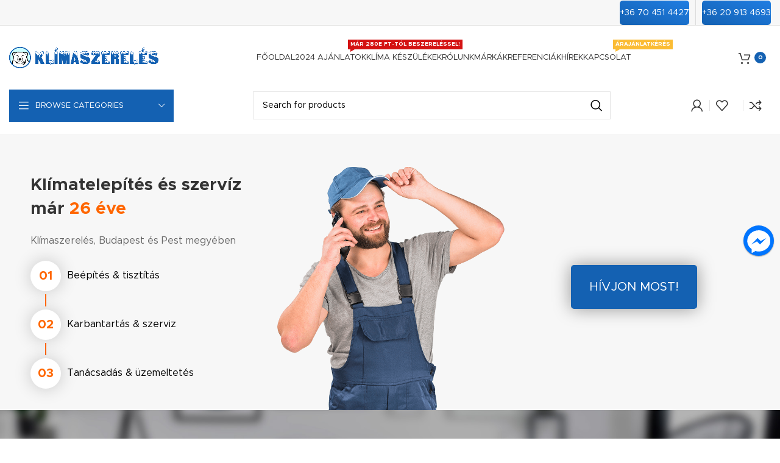

--- FILE ---
content_type: text/html; charset=UTF-8
request_url: https://olcsoklimaszereles.hu/termekkategoria/oldalfali-klimaberendezesek/daikin-sensira/
body_size: 35196
content:
<!DOCTYPE html>
<html lang="en-US">
<head>
	<meta charset="UTF-8">
	<link rel="profile" href="https://gmpg.org/xfn/11">
	<link rel="pingback" href="https://olcsoklimaszereles.hu/xmlrpc.php">

			<script>window.MSInputMethodContext && document.documentMode && document.write('<script src="https://olcsoklimaszereles.hu/wp-content/themes/woodmart/js/libs/ie11CustomProperties.min.js"><\/script>');</script>
		<meta name='robots' content='index, follow, max-image-preview:large, max-snippet:-1, max-video-preview:-1' />
<script id="cookieyes" type="text/javascript" src="https://cdn-cookieyes.com/client_data/6b0c56c1ba95bca613877103/script.js"></script>
<!-- Google Tag Manager for WordPress by gtm4wp.com -->
<script data-cfasync="false" data-pagespeed-no-defer>
	var gtm4wp_datalayer_name = "dataLayer";
	var dataLayer = dataLayer || [];
</script>
<!-- End Google Tag Manager for WordPress by gtm4wp.com -->
	<!-- This site is optimized with the Yoast SEO plugin v24.5 - https://yoast.com/wordpress/plugins/seo/ -->
	<title>Daikin Sensira - Klíma webáruház Budapesten olcsó klíma szervíz</title>
	<meta name="description" content="Daikin Sensira klíma rendelés és klíma webáruház. Akár ingyenes szállítással. Kérj egyedi árajánlatot tanácsadást klíma szerelés Budapest 20év tapasztalattal." />
	<link rel="canonical" href="https://olcsoklimaszereles.hu/termekkategoria/oldalfali-klimaberendezesek/daikin-sensira/?lang=en" />
	<meta property="og:locale" content="en_US" />
	<meta property="og:type" content="article" />
	<meta property="og:title" content="Daikin Sensira - Klíma webáruház Budapesten olcsó klíma szervíz" />
	<meta property="og:description" content="Daikin Sensira klíma rendelés és klíma webáruház. Akár ingyenes szállítással. Kérj egyedi árajánlatot tanácsadást klíma szerelés Budapest 20év tapasztalattal." />
	<meta property="og:url" content="https://olcsoklimaszereles.hu/termekkategoria/oldalfali-klimaberendezesek/daikin-sensira/?lang=en" />
	<meta property="og:site_name" content="Klíma webáruház Budapesten olcsó klíma szervíz" />
	<meta property="og:image" content="https://olcsoklimaszereles.hu/wp-content/uploads/2024/06/facebook.jpg" />
	<meta property="og:image:width" content="1200" />
	<meta property="og:image:height" content="675" />
	<meta property="og:image:type" content="image/jpeg" />
	<meta name="twitter:card" content="summary_large_image" />
	<script type="application/ld+json" class="yoast-schema-graph">{"@context":"https://schema.org","@graph":[{"@type":"CollectionPage","@id":"https://olcsoklimaszereles.hu/termekkategoria/oldalfali-klimaberendezesek/daikin-sensira/?lang=en","url":"https://olcsoklimaszereles.hu/termekkategoria/oldalfali-klimaberendezesek/daikin-sensira/?lang=en","name":"Daikin Sensira - Klíma webáruház Budapesten olcsó klíma szervíz","isPartOf":{"@id":"https://olcsoklimaszereles.hu/#website"},"primaryImageOfPage":{"@id":"https://olcsoklimaszereles.hu/termekkategoria/oldalfali-klimaberendezesek/daikin-sensira/?lang=en#primaryimage"},"image":{"@id":"https://olcsoklimaszereles.hu/termekkategoria/oldalfali-klimaberendezesek/daikin-sensira/?lang=en#primaryimage"},"thumbnailUrl":"https://olcsoklimaszereles.hu/wp-content/uploads/2021/03/Daikin-Sensira-klima.jpg","description":"Daikin Sensira klíma rendelés és klíma webáruház. Akár ingyenes szállítással. Kérj egyedi árajánlatot tanácsadást klíma szerelés Budapest 20év tapasztalattal.","breadcrumb":{"@id":"https://olcsoklimaszereles.hu/termekkategoria/oldalfali-klimaberendezesek/daikin-sensira/?lang=en#breadcrumb"},"inLanguage":"en-US"},{"@type":"ImageObject","inLanguage":"en-US","@id":"https://olcsoklimaszereles.hu/termekkategoria/oldalfali-klimaberendezesek/daikin-sensira/?lang=en#primaryimage","url":"https://olcsoklimaszereles.hu/wp-content/uploads/2021/03/Daikin-Sensira-klima.jpg","contentUrl":"https://olcsoklimaszereles.hu/wp-content/uploads/2021/03/Daikin-Sensira-klima.jpg","width":800,"height":800},{"@type":"BreadcrumbList","@id":"https://olcsoklimaszereles.hu/termekkategoria/oldalfali-klimaberendezesek/daikin-sensira/?lang=en#breadcrumb","itemListElement":[{"@type":"ListItem","position":1,"name":"Home","item":"https://olcsoklimaszereles.hu/"},{"@type":"ListItem","position":2,"name":"Oldalfali klímaberendezések","item":"https://olcsoklimaszereles.hu/termekkategoria/oldalfali-klimaberendezesek/"},{"@type":"ListItem","position":3,"name":"Daikin Sensira"}]},{"@type":"WebSite","@id":"https://olcsoklimaszereles.hu/#website","url":"https://olcsoklimaszereles.hu/","name":"Klíma webáruház Budapesten olcsó klíma szervíz","description":"Klíma webáruház és olcsó klímaszerelés, klíma rendelés Budapesten és Pest Megyében.","publisher":{"@id":"https://olcsoklimaszereles.hu/#organization"},"potentialAction":[{"@type":"SearchAction","target":{"@type":"EntryPoint","urlTemplate":"https://olcsoklimaszereles.hu/?s={search_term_string}"},"query-input":{"@type":"PropertyValueSpecification","valueRequired":true,"valueName":"search_term_string"}}],"inLanguage":"en-US"},{"@type":"Organization","@id":"https://olcsoklimaszereles.hu/#organization","name":"Klíma webáruház Budapesten olcsó klíma szervíz","url":"https://olcsoklimaszereles.hu/","logo":{"@type":"ImageObject","inLanguage":"en-US","@id":"https://olcsoklimaszereles.hu/#/schema/logo/image/","url":"https://olcsoklimaszereles.hu/wp-content/uploads/2024/06/cropped-favicon.png","contentUrl":"https://olcsoklimaszereles.hu/wp-content/uploads/2024/06/cropped-favicon.png","width":512,"height":512,"caption":"Klíma webáruház Budapesten olcsó klíma szervíz"},"image":{"@id":"https://olcsoklimaszereles.hu/#/schema/logo/image/"},"sameAs":["https://www.facebook.com/olcsoklimaszereles"]}]}</script>
	<!-- / Yoast SEO plugin. -->


<link rel='dns-prefetch' href='//www.googletagmanager.com' />
<link rel="alternate" type="application/rss+xml" title="Klíma webáruház Budapesten olcsó klíma szervíz &raquo; Feed" href="https://olcsoklimaszereles.hu/feed/" />
<link rel="alternate" type="application/rss+xml" title="Klíma webáruház Budapesten olcsó klíma szervíz &raquo; Daikin Sensira Category Feed" href="https://olcsoklimaszereles.hu/termekkategoria/oldalfali-klimaberendezesek/daikin-sensira/feed/" />
<link rel='stylesheet' id='themecomplete-fontawesome-css' href='https://olcsoklimaszereles.hu/wp-content/plugins/woocommerce-tm-extra-product-options/assets/css/fontawesome.css?ver=5.12' type='text/css' media='screen' />
<link rel='stylesheet' id='themecomplete-animate-css' href='https://olcsoklimaszereles.hu/wp-content/plugins/woocommerce-tm-extra-product-options/assets/css/animate.css?ver=5.0.12.12' type='text/css' media='all' />
<link rel='stylesheet' id='themecomplete-epo-css' href='https://olcsoklimaszereles.hu/wp-content/plugins/woocommerce-tm-extra-product-options/assets/css/tm-epo.css?ver=5.0.12.12' type='text/css' media='all' />
<link rel='stylesheet' id='spectrum-css' href='https://olcsoklimaszereles.hu/wp-content/plugins/woocommerce-tm-extra-product-options/assets/css/spectrum.css?ver=2.0' type='text/css' media='screen' />
<link rel='stylesheet' id='nouislider-css' href='https://olcsoklimaszereles.hu/wp-content/plugins/woocommerce-tm-extra-product-options/assets/css/nouislider.css?ver=13.1.1' type='text/css' media='screen' />
<link rel='stylesheet' id='owl-carousel2-css' href='https://olcsoklimaszereles.hu/wp-content/plugins/woocommerce-tm-extra-product-options/assets/css/owl.carousel.css?ver=2.2' type='text/css' media='all' />
<link rel='stylesheet' id='owl-carousel2-theme-css' href='https://olcsoklimaszereles.hu/wp-content/plugins/woocommerce-tm-extra-product-options/assets/css/owl.theme.default.css?ver=2.2' type='text/css' media='all' />
<link rel='stylesheet' id='wp-block-library-css' href='https://olcsoklimaszereles.hu/wp-includes/css/dist/block-library/style.min.css?ver=6.5.7' type='text/css' media='all' />
<style id='safe-svg-svg-icon-style-inline-css' type='text/css'>
.safe-svg-cover{text-align:center}.safe-svg-cover .safe-svg-inside{display:inline-block;max-width:100%}.safe-svg-cover svg{height:100%;max-height:100%;max-width:100%;width:100%}

</style>
<style id='classic-theme-styles-inline-css' type='text/css'>
/*! This file is auto-generated */
.wp-block-button__link{color:#fff;background-color:#32373c;border-radius:9999px;box-shadow:none;text-decoration:none;padding:calc(.667em + 2px) calc(1.333em + 2px);font-size:1.125em}.wp-block-file__button{background:#32373c;color:#fff;text-decoration:none}
</style>
<style id='global-styles-inline-css' type='text/css'>
body{--wp--preset--color--black: #000000;--wp--preset--color--cyan-bluish-gray: #abb8c3;--wp--preset--color--white: #ffffff;--wp--preset--color--pale-pink: #f78da7;--wp--preset--color--vivid-red: #cf2e2e;--wp--preset--color--luminous-vivid-orange: #ff6900;--wp--preset--color--luminous-vivid-amber: #fcb900;--wp--preset--color--light-green-cyan: #7bdcb5;--wp--preset--color--vivid-green-cyan: #00d084;--wp--preset--color--pale-cyan-blue: #8ed1fc;--wp--preset--color--vivid-cyan-blue: #0693e3;--wp--preset--color--vivid-purple: #9b51e0;--wp--preset--gradient--vivid-cyan-blue-to-vivid-purple: linear-gradient(135deg,rgba(6,147,227,1) 0%,rgb(155,81,224) 100%);--wp--preset--gradient--light-green-cyan-to-vivid-green-cyan: linear-gradient(135deg,rgb(122,220,180) 0%,rgb(0,208,130) 100%);--wp--preset--gradient--luminous-vivid-amber-to-luminous-vivid-orange: linear-gradient(135deg,rgba(252,185,0,1) 0%,rgba(255,105,0,1) 100%);--wp--preset--gradient--luminous-vivid-orange-to-vivid-red: linear-gradient(135deg,rgba(255,105,0,1) 0%,rgb(207,46,46) 100%);--wp--preset--gradient--very-light-gray-to-cyan-bluish-gray: linear-gradient(135deg,rgb(238,238,238) 0%,rgb(169,184,195) 100%);--wp--preset--gradient--cool-to-warm-spectrum: linear-gradient(135deg,rgb(74,234,220) 0%,rgb(151,120,209) 20%,rgb(207,42,186) 40%,rgb(238,44,130) 60%,rgb(251,105,98) 80%,rgb(254,248,76) 100%);--wp--preset--gradient--blush-light-purple: linear-gradient(135deg,rgb(255,206,236) 0%,rgb(152,150,240) 100%);--wp--preset--gradient--blush-bordeaux: linear-gradient(135deg,rgb(254,205,165) 0%,rgb(254,45,45) 50%,rgb(107,0,62) 100%);--wp--preset--gradient--luminous-dusk: linear-gradient(135deg,rgb(255,203,112) 0%,rgb(199,81,192) 50%,rgb(65,88,208) 100%);--wp--preset--gradient--pale-ocean: linear-gradient(135deg,rgb(255,245,203) 0%,rgb(182,227,212) 50%,rgb(51,167,181) 100%);--wp--preset--gradient--electric-grass: linear-gradient(135deg,rgb(202,248,128) 0%,rgb(113,206,126) 100%);--wp--preset--gradient--midnight: linear-gradient(135deg,rgb(2,3,129) 0%,rgb(40,116,252) 100%);--wp--preset--font-size--small: 13px;--wp--preset--font-size--medium: 20px;--wp--preset--font-size--large: 36px;--wp--preset--font-size--x-large: 42px;--wp--preset--spacing--20: 0.44rem;--wp--preset--spacing--30: 0.67rem;--wp--preset--spacing--40: 1rem;--wp--preset--spacing--50: 1.5rem;--wp--preset--spacing--60: 2.25rem;--wp--preset--spacing--70: 3.38rem;--wp--preset--spacing--80: 5.06rem;--wp--preset--shadow--natural: 6px 6px 9px rgba(0, 0, 0, 0.2);--wp--preset--shadow--deep: 12px 12px 50px rgba(0, 0, 0, 0.4);--wp--preset--shadow--sharp: 6px 6px 0px rgba(0, 0, 0, 0.2);--wp--preset--shadow--outlined: 6px 6px 0px -3px rgba(255, 255, 255, 1), 6px 6px rgba(0, 0, 0, 1);--wp--preset--shadow--crisp: 6px 6px 0px rgba(0, 0, 0, 1);}:where(.is-layout-flex){gap: 0.5em;}:where(.is-layout-grid){gap: 0.5em;}body .is-layout-flex{display: flex;}body .is-layout-flex{flex-wrap: wrap;align-items: center;}body .is-layout-flex > *{margin: 0;}body .is-layout-grid{display: grid;}body .is-layout-grid > *{margin: 0;}:where(.wp-block-columns.is-layout-flex){gap: 2em;}:where(.wp-block-columns.is-layout-grid){gap: 2em;}:where(.wp-block-post-template.is-layout-flex){gap: 1.25em;}:where(.wp-block-post-template.is-layout-grid){gap: 1.25em;}.has-black-color{color: var(--wp--preset--color--black) !important;}.has-cyan-bluish-gray-color{color: var(--wp--preset--color--cyan-bluish-gray) !important;}.has-white-color{color: var(--wp--preset--color--white) !important;}.has-pale-pink-color{color: var(--wp--preset--color--pale-pink) !important;}.has-vivid-red-color{color: var(--wp--preset--color--vivid-red) !important;}.has-luminous-vivid-orange-color{color: var(--wp--preset--color--luminous-vivid-orange) !important;}.has-luminous-vivid-amber-color{color: var(--wp--preset--color--luminous-vivid-amber) !important;}.has-light-green-cyan-color{color: var(--wp--preset--color--light-green-cyan) !important;}.has-vivid-green-cyan-color{color: var(--wp--preset--color--vivid-green-cyan) !important;}.has-pale-cyan-blue-color{color: var(--wp--preset--color--pale-cyan-blue) !important;}.has-vivid-cyan-blue-color{color: var(--wp--preset--color--vivid-cyan-blue) !important;}.has-vivid-purple-color{color: var(--wp--preset--color--vivid-purple) !important;}.has-black-background-color{background-color: var(--wp--preset--color--black) !important;}.has-cyan-bluish-gray-background-color{background-color: var(--wp--preset--color--cyan-bluish-gray) !important;}.has-white-background-color{background-color: var(--wp--preset--color--white) !important;}.has-pale-pink-background-color{background-color: var(--wp--preset--color--pale-pink) !important;}.has-vivid-red-background-color{background-color: var(--wp--preset--color--vivid-red) !important;}.has-luminous-vivid-orange-background-color{background-color: var(--wp--preset--color--luminous-vivid-orange) !important;}.has-luminous-vivid-amber-background-color{background-color: var(--wp--preset--color--luminous-vivid-amber) !important;}.has-light-green-cyan-background-color{background-color: var(--wp--preset--color--light-green-cyan) !important;}.has-vivid-green-cyan-background-color{background-color: var(--wp--preset--color--vivid-green-cyan) !important;}.has-pale-cyan-blue-background-color{background-color: var(--wp--preset--color--pale-cyan-blue) !important;}.has-vivid-cyan-blue-background-color{background-color: var(--wp--preset--color--vivid-cyan-blue) !important;}.has-vivid-purple-background-color{background-color: var(--wp--preset--color--vivid-purple) !important;}.has-black-border-color{border-color: var(--wp--preset--color--black) !important;}.has-cyan-bluish-gray-border-color{border-color: var(--wp--preset--color--cyan-bluish-gray) !important;}.has-white-border-color{border-color: var(--wp--preset--color--white) !important;}.has-pale-pink-border-color{border-color: var(--wp--preset--color--pale-pink) !important;}.has-vivid-red-border-color{border-color: var(--wp--preset--color--vivid-red) !important;}.has-luminous-vivid-orange-border-color{border-color: var(--wp--preset--color--luminous-vivid-orange) !important;}.has-luminous-vivid-amber-border-color{border-color: var(--wp--preset--color--luminous-vivid-amber) !important;}.has-light-green-cyan-border-color{border-color: var(--wp--preset--color--light-green-cyan) !important;}.has-vivid-green-cyan-border-color{border-color: var(--wp--preset--color--vivid-green-cyan) !important;}.has-pale-cyan-blue-border-color{border-color: var(--wp--preset--color--pale-cyan-blue) !important;}.has-vivid-cyan-blue-border-color{border-color: var(--wp--preset--color--vivid-cyan-blue) !important;}.has-vivid-purple-border-color{border-color: var(--wp--preset--color--vivid-purple) !important;}.has-vivid-cyan-blue-to-vivid-purple-gradient-background{background: var(--wp--preset--gradient--vivid-cyan-blue-to-vivid-purple) !important;}.has-light-green-cyan-to-vivid-green-cyan-gradient-background{background: var(--wp--preset--gradient--light-green-cyan-to-vivid-green-cyan) !important;}.has-luminous-vivid-amber-to-luminous-vivid-orange-gradient-background{background: var(--wp--preset--gradient--luminous-vivid-amber-to-luminous-vivid-orange) !important;}.has-luminous-vivid-orange-to-vivid-red-gradient-background{background: var(--wp--preset--gradient--luminous-vivid-orange-to-vivid-red) !important;}.has-very-light-gray-to-cyan-bluish-gray-gradient-background{background: var(--wp--preset--gradient--very-light-gray-to-cyan-bluish-gray) !important;}.has-cool-to-warm-spectrum-gradient-background{background: var(--wp--preset--gradient--cool-to-warm-spectrum) !important;}.has-blush-light-purple-gradient-background{background: var(--wp--preset--gradient--blush-light-purple) !important;}.has-blush-bordeaux-gradient-background{background: var(--wp--preset--gradient--blush-bordeaux) !important;}.has-luminous-dusk-gradient-background{background: var(--wp--preset--gradient--luminous-dusk) !important;}.has-pale-ocean-gradient-background{background: var(--wp--preset--gradient--pale-ocean) !important;}.has-electric-grass-gradient-background{background: var(--wp--preset--gradient--electric-grass) !important;}.has-midnight-gradient-background{background: var(--wp--preset--gradient--midnight) !important;}.has-small-font-size{font-size: var(--wp--preset--font-size--small) !important;}.has-medium-font-size{font-size: var(--wp--preset--font-size--medium) !important;}.has-large-font-size{font-size: var(--wp--preset--font-size--large) !important;}.has-x-large-font-size{font-size: var(--wp--preset--font-size--x-large) !important;}
.wp-block-navigation a:where(:not(.wp-element-button)){color: inherit;}
:where(.wp-block-post-template.is-layout-flex){gap: 1.25em;}:where(.wp-block-post-template.is-layout-grid){gap: 1.25em;}
:where(.wp-block-columns.is-layout-flex){gap: 2em;}:where(.wp-block-columns.is-layout-grid){gap: 2em;}
.wp-block-pullquote{font-size: 1.5em;line-height: 1.6;}
</style>
<link rel='stylesheet' id='fp_rac_enqueue_style_for_swal-css' href='https://olcsoklimaszereles.hu/wp-content/plugins/rac/assets/sweetalert2/sweetalert2.min.css?ver=6.5.7' type='text/css' media='all' />
<link rel='stylesheet' id='fp_rac_enqueue_css_for_swal-css' href='https://olcsoklimaszereles.hu/wp-content/plugins/rac/assets/sweetalert2/sweetalert2.css?ver=6.5.7' type='text/css' media='all' />
<link rel='stylesheet' id='woof-css' href='https://olcsoklimaszereles.hu/wp-content/plugins/woocommerce-products-filter/css/front.css?ver=2.2.9.4' type='text/css' media='all' />
<style id='woof-inline-css' type='text/css'>

.woof_products_top_panel li span, .woof_products_top_panel2 li span{background: url(https://olcsoklimaszereles.hu/wp-content/plugins/woocommerce-products-filter/img/delete.png);background-size: 14px 14px;background-repeat: no-repeat;background-position: right;}
.woof_edit_view{
                    display: none;
                }

</style>
<link rel='stylesheet' id='chosen-drop-down-css' href='https://olcsoklimaszereles.hu/wp-content/plugins/woocommerce-products-filter/js/chosen/chosen.min.css?ver=2.2.9.4' type='text/css' media='all' />
<link rel='stylesheet' id='woof_step_filter_html_items-css' href='https://olcsoklimaszereles.hu/wp-content/plugins/woocommerce-products-filter/ext/step_filer/css/step_filter.css?ver=2.2.9.4' type='text/css' media='all' />
<style id='woocommerce-inline-inline-css' type='text/css'>
.woocommerce form .form-row .required { visibility: visible; }
</style>
<link rel='stylesheet' id='wordpress-gdpr-css' href='https://olcsoklimaszereles.hu/wp-content/plugins/wordpress-gdpr/public/css/wordpress-gdpr-public.css?ver=1.9.16' type='text/css' media='all' />
<link rel='stylesheet' id='wpgdprc-front-css-css' href='https://olcsoklimaszereles.hu/wp-content/plugins/wp-gdpr-compliance/Assets/css/front.css?ver=1706533673' type='text/css' media='all' />
<style id='wpgdprc-front-css-inline-css' type='text/css'>
:root{--wp-gdpr--bar--background-color: #000000;--wp-gdpr--bar--color: #ffffff;--wp-gdpr--button--background-color: #000000;--wp-gdpr--button--background-color--darken: #000000;--wp-gdpr--button--color: #ffffff;}
</style>
<link rel='stylesheet' id='js_composer_front-css' href='https://olcsoklimaszereles.hu/wp-content/plugins/js_composer/assets/css/js_composer.min.css?ver=6.10.0' type='text/css' media='all' />
<link rel='stylesheet' id='bootstrap-css' href='https://olcsoklimaszereles.hu/wp-content/themes/woodmart/css/bootstrap-light.min.css?ver=7.1.1' type='text/css' media='all' />
<link rel='stylesheet' id='woodmart-style-css' href='https://olcsoklimaszereles.hu/wp-content/themes/woodmart/css/parts/base.min.css?ver=7.1.1' type='text/css' media='all' />
<link rel='stylesheet' id='wd-widget-tag-cloud-css' href='https://olcsoklimaszereles.hu/wp-content/themes/woodmart/css/parts/widget-tag-cloud.min.css?ver=7.1.1' type='text/css' media='all' />
<link rel='stylesheet' id='wd-widget-wd-recent-posts-css' href='https://olcsoklimaszereles.hu/wp-content/themes/woodmart/css/parts/widget-wd-recent-posts.min.css?ver=7.1.1' type='text/css' media='all' />
<link rel='stylesheet' id='wd-widget-wd-layered-nav-css' href='https://olcsoklimaszereles.hu/wp-content/themes/woodmart/css/parts/woo-widget-wd-layered-nav.min.css?ver=7.1.1' type='text/css' media='all' />
<link rel='stylesheet' id='wd-woo-mod-swatches-base-css' href='https://olcsoklimaszereles.hu/wp-content/themes/woodmart/css/parts/woo-mod-swatches-base.min.css?ver=7.1.1' type='text/css' media='all' />
<link rel='stylesheet' id='wd-woo-mod-swatches-filter-css' href='https://olcsoklimaszereles.hu/wp-content/themes/woodmart/css/parts/woo-mod-swatches-filter.min.css?ver=7.1.1' type='text/css' media='all' />
<link rel='stylesheet' id='wd-widget-product-cat-css' href='https://olcsoklimaszereles.hu/wp-content/themes/woodmart/css/parts/woo-widget-product-cat.min.css?ver=7.1.1' type='text/css' media='all' />
<link rel='stylesheet' id='wd-widget-product-list-css' href='https://olcsoklimaszereles.hu/wp-content/themes/woodmart/css/parts/woo-widget-product-list.min.css?ver=7.1.1' type='text/css' media='all' />
<link rel='stylesheet' id='wd-widget-slider-price-filter-css' href='https://olcsoklimaszereles.hu/wp-content/themes/woodmart/css/parts/woo-widget-slider-price-filter.min.css?ver=7.1.1' type='text/css' media='all' />
<link rel='stylesheet' id='wd-wp-gutenberg-css' href='https://olcsoklimaszereles.hu/wp-content/themes/woodmart/css/parts/wp-gutenberg.min.css?ver=7.1.1' type='text/css' media='all' />
<link rel='stylesheet' id='wd-wpbakery-base-css' href='https://olcsoklimaszereles.hu/wp-content/themes/woodmart/css/parts/int-wpb-base.min.css?ver=7.1.1' type='text/css' media='all' />
<link rel='stylesheet' id='wd-wpbakery-base-deprecated-css' href='https://olcsoklimaszereles.hu/wp-content/themes/woodmart/css/parts/int-wpb-base-deprecated.min.css?ver=7.1.1' type='text/css' media='all' />
<link rel='stylesheet' id='wd-notices-fixed-css' href='https://olcsoklimaszereles.hu/wp-content/themes/woodmart/css/parts/woo-opt-sticky-notices.min.css?ver=7.1.1' type='text/css' media='all' />
<link rel='stylesheet' id='wd-woocommerce-base-css' href='https://olcsoklimaszereles.hu/wp-content/themes/woodmart/css/parts/woocommerce-base.min.css?ver=7.1.1' type='text/css' media='all' />
<link rel='stylesheet' id='wd-mod-star-rating-css' href='https://olcsoklimaszereles.hu/wp-content/themes/woodmart/css/parts/mod-star-rating.min.css?ver=7.1.1' type='text/css' media='all' />
<link rel='stylesheet' id='wd-woo-el-track-order-css' href='https://olcsoklimaszereles.hu/wp-content/themes/woodmart/css/parts/woo-el-track-order.min.css?ver=7.1.1' type='text/css' media='all' />
<link rel='stylesheet' id='wd-woo-gutenberg-css' href='https://olcsoklimaszereles.hu/wp-content/themes/woodmart/css/parts/woo-gutenberg.min.css?ver=7.1.1' type='text/css' media='all' />
<link rel='stylesheet' id='wd-widget-active-filters-css' href='https://olcsoklimaszereles.hu/wp-content/themes/woodmart/css/parts/woo-widget-active-filters.min.css?ver=7.1.1' type='text/css' media='all' />
<link rel='stylesheet' id='wd-woo-shop-opt-shop-ajax-css' href='https://olcsoklimaszereles.hu/wp-content/themes/woodmart/css/parts/woo-shop-opt-shop-ajax.min.css?ver=7.1.1' type='text/css' media='all' />
<link rel='stylesheet' id='wd-woo-shop-predefined-css' href='https://olcsoklimaszereles.hu/wp-content/themes/woodmart/css/parts/woo-shop-predefined.min.css?ver=7.1.1' type='text/css' media='all' />
<link rel='stylesheet' id='wd-woo-shop-el-products-per-page-css' href='https://olcsoklimaszereles.hu/wp-content/themes/woodmart/css/parts/woo-shop-el-products-per-page.min.css?ver=7.1.1' type='text/css' media='all' />
<link rel='stylesheet' id='wd-woo-shop-page-title-css' href='https://olcsoklimaszereles.hu/wp-content/themes/woodmart/css/parts/woo-shop-page-title.min.css?ver=7.1.1' type='text/css' media='all' />
<link rel='stylesheet' id='wd-woo-mod-shop-loop-head-css' href='https://olcsoklimaszereles.hu/wp-content/themes/woodmart/css/parts/woo-mod-shop-loop-head.min.css?ver=7.1.1' type='text/css' media='all' />
<link rel='stylesheet' id='wd-woo-shop-el-order-by-css' href='https://olcsoklimaszereles.hu/wp-content/themes/woodmart/css/parts/woo-shop-el-order-by.min.css?ver=7.1.1' type='text/css' media='all' />
<link rel='stylesheet' id='wd-wpcf7-css' href='https://olcsoklimaszereles.hu/wp-content/themes/woodmart/css/parts/int-wpcf7.min.css?ver=7.1.1' type='text/css' media='all' />
<link rel='stylesheet' id='wd-wpml-css' href='https://olcsoklimaszereles.hu/wp-content/themes/woodmart/css/parts/int-wpml.min.css?ver=7.1.1' type='text/css' media='all' />
<link rel='stylesheet' id='wd-header-base-css' href='https://olcsoklimaszereles.hu/wp-content/themes/woodmart/css/parts/header-base.min.css?ver=7.1.1' type='text/css' media='all' />
<link rel='stylesheet' id='wd-mod-tools-css' href='https://olcsoklimaszereles.hu/wp-content/themes/woodmart/css/parts/mod-tools.min.css?ver=7.1.1' type='text/css' media='all' />
<link rel='stylesheet' id='wd-header-elements-base-css' href='https://olcsoklimaszereles.hu/wp-content/themes/woodmart/css/parts/header-el-base.min.css?ver=7.1.1' type='text/css' media='all' />
<link rel='stylesheet' id='wd-social-icons-css' href='https://olcsoklimaszereles.hu/wp-content/themes/woodmart/css/parts/el-social-icons.min.css?ver=7.1.1' type='text/css' media='all' />
<link rel='stylesheet' id='wd-mod-nav-menu-label-css' href='https://olcsoklimaszereles.hu/wp-content/themes/woodmart/css/parts/mod-nav-menu-label.min.css?ver=7.1.1' type='text/css' media='all' />
<link rel='stylesheet' id='wd-brands-css' href='https://olcsoklimaszereles.hu/wp-content/themes/woodmart/css/parts/el-brand.min.css?ver=7.1.1' type='text/css' media='all' />
<link rel='stylesheet' id='wd-header-cart-side-css' href='https://olcsoklimaszereles.hu/wp-content/themes/woodmart/css/parts/header-el-cart-side.min.css?ver=7.1.1' type='text/css' media='all' />
<link rel='stylesheet' id='wd-header-cart-css' href='https://olcsoklimaszereles.hu/wp-content/themes/woodmart/css/parts/header-el-cart.min.css?ver=7.1.1' type='text/css' media='all' />
<link rel='stylesheet' id='wd-widget-shopping-cart-css' href='https://olcsoklimaszereles.hu/wp-content/themes/woodmart/css/parts/woo-widget-shopping-cart.min.css?ver=7.1.1' type='text/css' media='all' />
<link rel='stylesheet' id='wd-header-categories-nav-css' href='https://olcsoklimaszereles.hu/wp-content/themes/woodmart/css/parts/header-el-category-nav.min.css?ver=7.1.1' type='text/css' media='all' />
<link rel='stylesheet' id='wd-mod-nav-vertical-css' href='https://olcsoklimaszereles.hu/wp-content/themes/woodmart/css/parts/mod-nav-vertical.min.css?ver=7.1.1' type='text/css' media='all' />
<link rel='stylesheet' id='wd-header-search-css' href='https://olcsoklimaszereles.hu/wp-content/themes/woodmart/css/parts/header-el-search.min.css?ver=7.1.1' type='text/css' media='all' />
<link rel='stylesheet' id='wd-header-search-form-css' href='https://olcsoklimaszereles.hu/wp-content/themes/woodmart/css/parts/header-el-search-form.min.css?ver=7.1.1' type='text/css' media='all' />
<link rel='stylesheet' id='wd-wd-search-results-css' href='https://olcsoklimaszereles.hu/wp-content/themes/woodmart/css/parts/wd-search-results.min.css?ver=7.1.1' type='text/css' media='all' />
<link rel='stylesheet' id='wd-wd-search-form-css' href='https://olcsoklimaszereles.hu/wp-content/themes/woodmart/css/parts/wd-search-form.min.css?ver=7.1.1' type='text/css' media='all' />
<link rel='stylesheet' id='wd-woo-mod-login-form-css' href='https://olcsoklimaszereles.hu/wp-content/themes/woodmart/css/parts/woo-mod-login-form.min.css?ver=7.1.1' type='text/css' media='all' />
<link rel='stylesheet' id='wd-header-my-account-css' href='https://olcsoklimaszereles.hu/wp-content/themes/woodmart/css/parts/header-el-my-account.min.css?ver=7.1.1' type='text/css' media='all' />
<link rel='stylesheet' id='wd-page-title-css' href='https://olcsoklimaszereles.hu/wp-content/themes/woodmart/css/parts/page-title.min.css?ver=7.1.1' type='text/css' media='all' />
<link rel='stylesheet' id='wd-off-canvas-sidebar-css' href='https://olcsoklimaszereles.hu/wp-content/themes/woodmart/css/parts/opt-off-canvas-sidebar.min.css?ver=7.1.1' type='text/css' media='all' />
<link rel='stylesheet' id='wd-woo-mod-swatches-style-1-css' href='https://olcsoklimaszereles.hu/wp-content/themes/woodmart/css/parts/woo-mod-swatches-style-1.min.css?ver=7.1.1' type='text/css' media='all' />
<link rel='stylesheet' id='wd-woo-mod-swatches-style-4-css' href='https://olcsoklimaszereles.hu/wp-content/themes/woodmart/css/parts/woo-mod-swatches-style-4.min.css?ver=7.1.1' type='text/css' media='all' />
<link rel='stylesheet' id='wd-shop-filter-area-css' href='https://olcsoklimaszereles.hu/wp-content/themes/woodmart/css/parts/woo-shop-el-filters-area.min.css?ver=7.1.1' type='text/css' media='all' />
<link rel='stylesheet' id='wd-sticky-loader-css' href='https://olcsoklimaszereles.hu/wp-content/themes/woodmart/css/parts/mod-sticky-loader.min.css?ver=7.1.1' type='text/css' media='all' />
<link rel='stylesheet' id='wd-product-loop-css' href='https://olcsoklimaszereles.hu/wp-content/themes/woodmart/css/parts/woo-product-loop.min.css?ver=7.1.1' type='text/css' media='all' />
<link rel='stylesheet' id='wd-product-loop-tiled-css' href='https://olcsoklimaszereles.hu/wp-content/themes/woodmart/css/parts/woo-product-loop-tiled.min.css?ver=7.1.1' type='text/css' media='all' />
<link rel='stylesheet' id='wd-categories-loop-css' href='https://olcsoklimaszereles.hu/wp-content/themes/woodmart/css/parts/woo-categories-loop-old.min.css?ver=7.1.1' type='text/css' media='all' />
<link rel='stylesheet' id='wd-footer-base-css' href='https://olcsoklimaszereles.hu/wp-content/themes/woodmart/css/parts/footer-base.min.css?ver=7.1.1' type='text/css' media='all' />
<link rel='stylesheet' id='wd-section-title-css' href='https://olcsoklimaszereles.hu/wp-content/themes/woodmart/css/parts/el-section-title.min.css?ver=7.1.1' type='text/css' media='all' />
<link rel='stylesheet' id='wd-mod-highlighted-text-css' href='https://olcsoklimaszereles.hu/wp-content/themes/woodmart/css/parts/mod-highlighted-text.min.css?ver=7.1.1' type='text/css' media='all' />
<link rel='stylesheet' id='wd-owl-carousel-css' href='https://olcsoklimaszereles.hu/wp-content/themes/woodmart/css/parts/lib-owl-carousel.min.css?ver=7.1.1' type='text/css' media='all' />
<link rel='stylesheet' id='wd-info-box-css' href='https://olcsoklimaszereles.hu/wp-content/themes/woodmart/css/parts/el-info-box.min.css?ver=7.1.1' type='text/css' media='all' />
<link rel='stylesheet' id='wd-scroll-top-css' href='https://olcsoklimaszereles.hu/wp-content/themes/woodmart/css/parts/opt-scrolltotop.min.css?ver=7.1.1' type='text/css' media='all' />
<link rel='stylesheet' id='xts-style-theme_settings_default-css' href='https://olcsoklimaszereles.hu/wp-content/uploads/2023/03/xts-theme_settings_default-1679912838.css?ver=7.1.1' type='text/css' media='all' />
<link rel='stylesheet' id='popup-messenger-css' href='https://olcsoklimaszereles.hu/wp-content/plugins/facebook-messenger/frontend/css/popup.css?ver=1.0.0' type='text/css' media='all' />
<link rel='stylesheet' id='messenger-css' href='https://olcsoklimaszereles.hu/wp-content/plugins/facebook-messenger/frontend/css/messenger.css?ver=1.0.1' type='text/css' media='all' />
<script type="text/template" id="tmpl-variation-template">
	<div class="woocommerce-variation-description">{{{ data.variation.variation_description }}}</div>
	<div class="woocommerce-variation-price">{{{ data.variation.price_html }}}</div>
	<div class="woocommerce-variation-availability">{{{ data.variation.availability_html }}}</div>
</script>
<script type="text/template" id="tmpl-unavailable-variation-template">
	<p>Sorry, this product is unavailable. Please choose a different combination.</p>
</script>
<script type="text/javascript" src="https://olcsoklimaszereles.hu/wp-includes/js/jquery/jquery.min.js?ver=3.7.1" id="jquery-core-js"></script>
<script type="text/javascript" src="https://olcsoklimaszereles.hu/wp-includes/js/jquery/jquery-migrate.min.js?ver=3.4.1" id="jquery-migrate-js"></script>
<script type="text/javascript" src="https://olcsoklimaszereles.hu/wp-includes/js/underscore.min.js?ver=1.13.4" id="underscore-js"></script>
<script type="text/javascript" id="wp-util-js-extra">
/* <![CDATA[ */
var _wpUtilSettings = {"ajax":{"url":"\/wp-admin\/admin-ajax.php"}};
/* ]]> */
</script>
<script type="text/javascript" src="https://olcsoklimaszereles.hu/wp-includes/js/wp-util.min.js?ver=6.5.7" id="wp-util-js"></script>
<script type="text/javascript" src="https://olcsoklimaszereles.hu/wp-content/plugins/woocommerce/assets/js/jquery-blockui/jquery.blockUI.min.js?ver=2.7.0-wc.8.9.4" id="jquery-blockui-js" data-wp-strategy="defer"></script>
<script type="text/javascript" id="rac_guest_handle-js-extra">
/* <![CDATA[ */
var rac_guest_params = {"console_error":"Not a valid e-mail address","current_lang_code":"en","ajax_url":"https:\/\/olcsoklimaszereles.hu\/wp-admin\/admin-ajax.php","guest_entry":"2df5971cb0","is_checkout":"","is_shop":"","ajax_add_to_cart":"no","enable_popup":"no","email_label":"Please enter your email","email_address_not_valid":"Not a valid email address","enter_email_address":"Enter email address","cancel_label":"Cancel","add_to_cart_label":"Add to cart","force_guest":"no","popup_already_displayed":"no","is_cookie_already_set":"","fp_rac_popup_email":""};
/* ]]> */
</script>
<script type="text/javascript" src="https://olcsoklimaszereles.hu/wp-content/plugins/rac/assets/js/fp-rac-guest-checkout.js?ver=19.7" id="rac_guest_handle-js"></script>
<script type="text/javascript" src="https://olcsoklimaszereles.hu/wp-content/plugins/rac/assets/sweetalert2/sweetalert2.min.js?ver=6.5.7" id="fp_rac_enqueue_script_for_swal-js"></script>
<script type="text/javascript" src="https://olcsoklimaszereles.hu/wp-content/plugins/woocommerce/assets/js/js-cookie/js.cookie.min.js?ver=2.1.4-wc.8.9.4" id="js-cookie-js" defer="defer" data-wp-strategy="defer"></script>
<script type="text/javascript" id="woocommerce-js-extra">
/* <![CDATA[ */
var woocommerce_params = {"ajax_url":"\/wp-admin\/admin-ajax.php","wc_ajax_url":"\/?wc-ajax=%%endpoint%%"};
/* ]]> */
</script>
<script type="text/javascript" src="https://olcsoklimaszereles.hu/wp-content/plugins/woocommerce/assets/js/frontend/woocommerce.min.js?ver=8.9.4" id="woocommerce-js" defer="defer" data-wp-strategy="defer"></script>
<script type="text/javascript" src="https://olcsoklimaszereles.hu/wp-content/themes/woodmart/js/libs/device.js?ver=7.1.1" id="wd-device-library-js"></script>
<script type="text/javascript" id="wpgdprc-front-js-js-extra">
/* <![CDATA[ */
var wpgdprcFront = {"ajaxUrl":"https:\/\/olcsoklimaszereles.hu\/wp-admin\/admin-ajax.php","ajaxNonce":"2c6bbd9fbc","ajaxArg":"security","pluginPrefix":"wpgdprc","blogId":"1","isMultiSite":"","locale":"en_US","showSignUpModal":"","showFormModal":"","cookieName":"wpgdprc-consent","consentVersion":"","path":"\/","prefix":"wpgdprc"};
/* ]]> */
</script>
<script type="text/javascript" src="https://olcsoklimaszereles.hu/wp-content/plugins/wp-gdpr-compliance/Assets/js/front.min.js?ver=1706533673" id="wpgdprc-front-js-js"></script>
<link rel="https://api.w.org/" href="https://olcsoklimaszereles.hu/wp-json/" /><link rel="alternate" type="application/json" href="https://olcsoklimaszereles.hu/wp-json/wp/v2/product_cat/281" /><link rel="EditURI" type="application/rsd+xml" title="RSD" href="https://olcsoklimaszereles.hu/xmlrpc.php?rsd" />
<meta name="generator" content="WordPress 6.5.7" />
<meta name="generator" content="WooCommerce 8.9.4" />
    <style type="text/css">

        .chatHead{
            background: #0075FF url(https://olcsoklimaszereles.hu/wp-content/plugins/facebook-messenger/frontend/images/facebook-messenger.svg) center center no-repeat;
            background-size: 50% auto;
        }
        .drag-wrapper .thing .circle {
            background: #0075FF;
        }
        .nj-facebook-messenger {
            background: #0075FF url(https://olcsoklimaszereles.hu/wp-content/plugins/facebook-messenger/frontend/images/facebook-messenger.svg) 15px center no-repeat;
            background-size: auto 55%;
            padding: 8px 15px;
            color: #fff !important;
            border-radius: 3px;
            padding-left: 40px;
            display: inline-block;
            margin-top: 5px;
        }
        .send-app a {
            background: #0075FF        }
        .nj-facebook-messenger:hover {
            opacity: 0.8;
        }

    </style>
    <meta name="generator" content="Site Kit by Google 1.128.1" />		<script type="text/javascript">
				(function(c,l,a,r,i,t,y){
					c[a]=c[a]||function(){(c[a].q=c[a].q||[]).push(arguments)};t=l.createElement(r);t.async=1;
					t.src="https://www.clarity.ms/tag/"+i+"?ref=wordpress";y=l.getElementsByTagName(r)[0];y.parentNode.insertBefore(t,y);
				})(window, document, "clarity", "script", "mr9u0a5egu");
		</script>
		
<!-- Google Tag Manager for WordPress by gtm4wp.com -->
<!-- GTM Container placement set to automatic -->
<script data-cfasync="false" data-pagespeed-no-defer>
	var dataLayer_content = {"pagePostType":"product","pagePostType2":"tax-product","pageCategory":[]};
	dataLayer.push( dataLayer_content );
</script>
<script data-cfasync="false" data-pagespeed-no-defer>
(function(w,d,s,l,i){w[l]=w[l]||[];w[l].push({'gtm.start':
new Date().getTime(),event:'gtm.js'});var f=d.getElementsByTagName(s)[0],
j=d.createElement(s),dl=l!='dataLayer'?'&l='+l:'';j.async=true;j.src=
'//www.googletagmanager.com/gtm.js?id='+i+dl;f.parentNode.insertBefore(j,f);
})(window,document,'script','dataLayer','GTM-NTQG4SXF');
</script>
<!-- End Google Tag Manager for WordPress by gtm4wp.com --><!-- Google site verification - Google Listings & Ads -->
<meta name="google-site-verification" content="VFbT4dKVdi1cPxnchjheRb8PN7tLgPJ2Bw4AdyHGHjE" />
					<meta name="viewport" content="width=device-width, initial-scale=1.0, maximum-scale=1.0, user-scalable=no">
										<noscript><style>.woocommerce-product-gallery{ opacity: 1 !important; }</style></noscript>
	<meta name="generator" content="Powered by WPBakery Page Builder - drag and drop page builder for WordPress."/>
<link rel="icon" href="https://olcsoklimaszereles.hu/wp-content/uploads/2024/06/cropped-favicon-32x32.png" sizes="32x32" />
<link rel="icon" href="https://olcsoklimaszereles.hu/wp-content/uploads/2024/06/cropped-favicon-192x192.png" sizes="192x192" />
<link rel="apple-touch-icon" href="https://olcsoklimaszereles.hu/wp-content/uploads/2024/06/cropped-favicon-180x180.png" />
<meta name="msapplication-TileImage" content="https://olcsoklimaszereles.hu/wp-content/uploads/2024/06/cropped-favicon-270x270.png" />
<style>
		
		</style><noscript><style> .wpb_animate_when_almost_visible { opacity: 1; }</style></noscript><script class="tm-hidden" type="text/template" id="tmpl-tc-cart-options-popup">
    <div class='header'>
        <h3>{{{ data.title }}}</h3>
    </div>
    <div id='{{{ data.id }}}' class='float-editbox'>{{{ data.html }}}</div>
    <div class='footer'>
        <div class='inner'>
            <span class='tm-button button button-secondary button-large floatbox-cancel'>{{{ data.close }}}</span>
        </div>
    </div>
</script>
<script class="tm-hidden" type="text/template" id="tmpl-tc-lightbox">
    <div class="tc-lightbox-wrap">
        <span class="tc-lightbox-button tcfa tcfa-search tc-transition tcinit"></span>
    </div>
</script>
<script class="tm-hidden" type="text/template" id="tmpl-tc-lightbox-zoom">
    <span class="tc-lightbox-button-close tcfa tcfa-times"></span>
    {{{ data.img }}}
</script>
<script class="tm-hidden" type="text/template" id="tmpl-tc-final-totals">
    <dl class="tm-extra-product-options-totals tm-custom-price-totals">
        <# if (data.show_unit_price==true){ #>    	<dt class="tm-unit-price">{{{ data.unit_price }}}</dt>
    	<dd class="tm-unit-price">
    		<span class="price amount options">{{{ data.formatted_unit_price }}}</span>
    	</dd>    	<# } #>
    	<# if (data.show_options_total==true){ #>    	<dt class="tm-options-totals">{{{ data.options_total }}}</dt>
    	<dd class="tm-options-totals">
    		<span class="price amount options">{{{ data.formatted_options_total }}}</span>
    	</dd>    	<# } #>
    	<# if (data.show_fees_total==true){ #>    	<dt class="tm-fee-totals">{{{ data.fees_total }}}</dt>
    	<dd class="tm-fee-totals">
    		<span class="price amount fees">{{{ data.formatted_fees_total }}}</span>
    	</dd>    	<# } #>
    	<# if (data.show_extra_fee==true){ #>    	<dt class="tm-extra-fee">{{{ data.extra_fee }}}</dt>
    	<dd class="tm-extra-fee">
    		<span class="price amount options extra-fee">{{{ data.formatted_extra_fee }}}</span>
    	</dd>    	<# } #>
    	<# if (data.show_final_total==true){ #>    	<dt class="tm-final-totals">{{{ data.final_total }}}</dt>
    	<dd class="tm-final-totals">
    		<span class="price amount final">{{{ data.formatted_final_total }}}</span>
    	</dd>    	<# } #>
            </dl>
</script>
<script class="tm-hidden" type="text/template" id="tmpl-tc-price">
    <span class="amount">{{{ data.price.price }}}</span>
</script>
<script class="tm-hidden" type="text/template" id="tmpl-tc-sale-price">
    <del>
        <span class="tc-original-price amount">{{{ data.price.original_price }}}</span>
    </del>
    <ins>
        <span class="amount">{{{ data.price.price }}}</span>
    </ins>
</script>
<script class="tm-hidden" type="text/template" id="tmpl-tc-section-pop-link">
    <div id="tm-section-pop-up" class="tm-extra-product-options flasho tm_wrapper tm-section-pop-up single tm-animated appear">
        <div class='header'><h3>{{{ data.title }}}</h3></div>
        <div class="float-editbox" id="temp_for_floatbox_insert"></div>
        <div class='footer'>
            <div class='inner'>
                <span class='tm-button button button-secondary button-large floatbox-cancel'>{{{ data.close }}}</span>
            </div>
        </div>
    </div>
</script>
<script class="tm-hidden" type="text/template" id="tmpl-tc-floating-box-nks">
    <# if (data.values.length) {#>
    {{{ data.html_before }}}
    <div class="tc-row tm-fb-labels">
        <span class="tc-cell tc-col-3 tm-fb-title">{{{ data.option_label }}}</span>
        <span class="tc-cell tc-col-3 tm-fb-value">{{{ data.option_value }}}</span>
        <span class="tc-cell tc-col-3 tm-fb-quantity">{{{ data.option__qty }}}</span>
        <span class="tc-cell tc-col-3 tm-fb-price">{{{ data.option_lpric }}}</span>
    </div>
    <# for (var i = 0; i < data.values.length; i++) { #>
        <# if (data.values[i].label_show=='' || data.values[i].value_show=='') {#>
	<div class="tc-row">
            <# if (data.values[i].label_show=='') {#>
        <span class="tc-cell tc-col-3 tm-fb-title">{{{ data.values[i].title }}}</span>
            <# } #>
            <# if (data.values[i].value_show=='') {#>
        <span class="tc-cell tc-col-3 tm-fb-value">{{{ data.values[i].value }}}</span>
            <# } #>
        <span class="tc-cell tc-col-3 tm-fb-quantity">{{{ data.values[i].quantity }}}</span>
        <span class="tc-cell tc-col-3 tm-fb-price">{{{ data.values[i].price }}}</span>
    </div>
        <# } #>
    <# } #>
    {{{ data.html_after }}}
    {{{ data.totals }}}
    <# }#>
</script>
<script class="tm-hidden" type="text/template" id="tmpl-tc-floating-box">
    <# if (data.values.length) {#>
    {{{ data.html_before }}}
    <dl class="tm-fb">
        <# for (var i = 0; i < data.values.length; i++) { #>
            <# if (data.values[i].label_show=='') {#>
        <dt class="tm-fb-title">{{{ data.values[i].title }}}</dt>
            <# } #>
            <# if (data.values[i].value_show=='') {#>
        <dd class="tm-fb-value">{{{ data.values[i].value }}}</dd>
            <# } #>
        <# } #>
    </dl>
    {{{ data.html_after }}}
    {{{ data.totals }}}
    <# }#>
</script>
<script class="tm-hidden" type="text/template" id="tmpl-tc-chars-remanining">
    <span class="tc-chars">
		<span class="tc-chars-remanining">{{{ data.maxlength }}}</span>
		<span class="tc-remaining"> {{{ data.characters_remaining }}}</span>
	</span>
</script>
<script class="tm-hidden" type="text/template" id="tmpl-tc-formatted-price"><# if (data.customer_price_format_wrap_start) {#>
    {{{ data.customer_price_format_wrap_start }}}
    <# } #>&lt;span class=&quot;woocommerce-Price-amount amount&quot;&gt;&lt;bdi&gt;{{{ data.price }}}&lt;span class=&quot;woocommerce-Price-currencySymbol&quot;&gt;&#070;&#116;&lt;/span&gt;&lt;/bdi&gt;&lt;/span&gt; &lt;small class=&quot;woocommerce-price-suffix&quot;&gt;Bruttó&lt;/small&gt;<# if (data.customer_price_format_wrap_end) {#>
    {{{ data.customer_price_format_wrap_end }}}
    <# } #></script>
<script class="tm-hidden" type="text/template" id="tmpl-tc-formatted-sale-price"><# if (data.customer_price_format_wrap_start) {#>
    {{{ data.customer_price_format_wrap_start }}}
    <# } #>&lt;del aria-hidden=&quot;true&quot;&gt;&lt;span class=&quot;woocommerce-Price-amount amount&quot;&gt;&lt;bdi&gt;{{{ data.price }}}&lt;span class=&quot;woocommerce-Price-currencySymbol&quot;&gt;&#070;&#116;&lt;/span&gt;&lt;/bdi&gt;&lt;/span&gt;&lt;/del&gt; &lt;span class=&quot;screen-reader-text&quot;&gt;Original price was: {{{ data.price }}}&#070;&#116;.&lt;/span&gt;&lt;ins aria-hidden=&quot;true&quot;&gt;&lt;span class=&quot;woocommerce-Price-amount amount&quot;&gt;&lt;bdi&gt;{{{ data.sale_price }}}&lt;span class=&quot;woocommerce-Price-currencySymbol&quot;&gt;&#070;&#116;&lt;/span&gt;&lt;/bdi&gt;&lt;/span&gt;&lt;/ins&gt;&lt;span class=&quot;screen-reader-text&quot;&gt;Current price is: {{{ data.sale_price }}}&#070;&#116;.&lt;/span&gt; &lt;small class=&quot;woocommerce-price-suffix&quot;&gt;Bruttó&lt;/small&gt;<# if (data.customer_price_format_wrap_end) {#>
    {{{ data.customer_price_format_wrap_end }}}
    <# } #></script>
<script class="tm-hidden" type="text/template" id="tmpl-tc-upload-messages">
    <div class="header">
        <h3>{{{ data.title }}}</h3>
    </div>
    <div class="float-editbox" id="temp_for_floatbox_insert">
        <div class="tc-upload-messages">
            <div class="tc-upload-message">{{{ data.message }}}</div>
            <# for (var i in data.files) {
                if (data.files.hasOwnProperty(i)) {#>
                <div class="tc-upload-files">{{{ data.files[i] }}}</div>
                <# }
            }#>
        </div>
    </div>
    <div class="footer">
        <div class="inner">
            &nbsp;
        </div>
    </div>
</script>			<style id="wd-style-header_646537-css" data-type="wd-style-header_646537">
				:root{
	--wd-top-bar-h: 41px;
	--wd-top-bar-sm-h: 40px;
	--wd-top-bar-sticky-h: 0.001px;

	--wd-header-general-h: 105px;
	--wd-header-general-sm-h: 60px;
	--wd-header-general-sticky-h: 0.001px;

	--wd-header-bottom-h: 52px;
	--wd-header-bottom-sm-h: 0.001px;
	--wd-header-bottom-sticky-h: 0.001px;

	--wd-header-clone-h: 0.001px;
}

.whb-top-bar .wd-dropdown {
	margin-top: 0.5px;
}

.whb-top-bar .wd-dropdown:after {
	height: 10.5px;
}


.whb-header-bottom .wd-dropdown {
	margin-top: 6px;
}

.whb-header-bottom .wd-dropdown:after {
	height: 16px;
}


.whb-header .whb-header-bottom .wd-header-cats {
	margin-top: -0px;
	margin-bottom: -1px;
	height: calc(100% + 1px);
}


@media (min-width: 1025px) {
		.whb-top-bar-inner {
		height: 41px;
		max-height: 41px;
	}

		.whb-sticked .whb-top-bar-inner {
		height: 41px;
		max-height: 41px;
	}
		
		.whb-general-header-inner {
		height: 105px;
		max-height: 105px;
	}

		.whb-sticked .whb-general-header-inner {
		height: 60px;
		max-height: 60px;
	}
		
		.whb-header-bottom-inner {
		height: 52px;
		max-height: 52px;
	}

		.whb-sticked .whb-header-bottom-inner {
		height: 50px;
		max-height: 50px;
	}
		
	
	}

@media (max-width: 1024px) {
		.whb-top-bar-inner {
		height: 40px;
		max-height: 40px;
	}
	
		.whb-general-header-inner {
		height: 60px;
		max-height: 60px;
	}
	
	
	
	}
		
.whb-top-bar {
	background-color: rgba(247, 247, 247, 1);border-color: rgba(129, 129, 120, 0.2);border-bottom-width: 1px;border-bottom-style: solid;
}

.whb-general-header {
	background-color: rgba(255, 255, 255, 1);border-bottom-width: 0px;border-bottom-style: solid;
}

.whb-header-bottom {
	background-color: rgba(255, 255, 255, 1);border-color: rgba(230, 230, 230, 1);border-bottom-width: 1px;border-bottom-style: solid;
}
			</style>
			
		<!-- Global site tag (gtag.js) - Google Ads: AW-1012944152 - Google Listings & Ads -->
		<script async src="https://www.googletagmanager.com/gtag/js?id=AW-1012944152"></script>
		<script>
			window.dataLayer = window.dataLayer || [];
			function gtag() { dataLayer.push(arguments); }
			gtag( 'consent', 'default', {
				analytics_storage: 'denied',
				ad_storage: 'denied',
				ad_user_data: 'denied',
				ad_personalization: 'denied',
				region: ['AT', 'BE', 'BG', 'HR', 'CY', 'CZ', 'DK', 'EE', 'FI', 'FR', 'DE', 'GR', 'HU', 'IS', 'IE', 'IT', 'LV', 'LI', 'LT', 'LU', 'MT', 'NL', 'NO', 'PL', 'PT', 'RO', 'SK', 'SI', 'ES', 'SE', 'GB', 'CH'],
			} );
			gtag('js', new Date());
			gtag('set', 'developer_id.dOGY3NW', true);
			gtag("config", "AW-1012944152", { "groups": "GLA", "send_page_view": false });		</script>

		
</head>

<body class="archive tax-product_cat term-daikin-sensira term-281 theme-woodmart woocommerce woocommerce-page woocommerce-no-js wrapper-custom  categories-accordion-on woodmart-archive-shop woodmart-ajax-shop-on offcanvas-sidebar-mobile offcanvas-sidebar-tablet notifications-sticky wpb-js-composer js-comp-ver-6.10.0 vc_responsive">
			<script type="text/javascript" id="wd-flicker-fix">// Flicker fix.</script>
<!-- GTM Container placement set to automatic -->
<!-- Google Tag Manager (noscript) -->
				<noscript><iframe src="https://www.googletagmanager.com/ns.html?id=GTM-NTQG4SXF" height="0" width="0" style="display:none;visibility:hidden" aria-hidden="true"></iframe></noscript>
<!-- End Google Tag Manager (noscript) -->	
	
	<div class="website-wrapper">
									<header class="whb-header whb-header_646537 whb-scroll-stick whb-sticky-real">
					<div class="whb-main-header">
	
<div class="whb-row whb-top-bar whb-not-sticky-row whb-with-bg whb-border-fullwidth whb-color-dark whb-flex-flex-middle">
	<div class="container">
		<div class="whb-flex-row whb-top-bar-inner">
			<div class="whb-column whb-col-left whb-visible-lg whb-empty-column">
	</div>
<div class="whb-column whb-col-center whb-visible-lg whb-empty-column">
	</div>
<div class="whb-column whb-col-right whb-visible-lg">
	
			<div class="wd-social-icons  icons-design-default icons-size-small color-scheme-dark social-follow social-form-circle text-center">

				
									<a rel="noopener noreferrer nofollow" href="https://www.facebook.com/olcsoklimaszereles" target="_blank" class=" wd-social-icon social-facebook" aria-label="Facebook social link">
						<span class="wd-icon"></span>
											</a>
				
				
				
				
				
				
				
				
				
				
				
				
				
				
				
				
				
								
								
				
								
				
			</div>

		<div id="wd-697bf3b0b34c8" class="  wd-button-wrapper text-left"><a href="tel:+36704514427" title="" class="btn btn-color-default btn-style-bordered btn-style-semi-round btn-size-default gomb">+36 70 451 4427</a></div><div class="wd-header-divider wd-full-height "></div><div id="wd-697bf3b0b3577" class="  wd-button-wrapper text-left"><a href="tel:+36209134693" title="" class="btn btn-color-default btn-style-bordered btn-style-semi-round btn-size-default gomb">+36 20 913 4693</a></div></div>
<div class="whb-column whb-col-mobile whb-hidden-lg">
	<div id="wd-697bf3b0b3636" class="  wd-button-wrapper text-left"><a href="tel:+36704514427" title="" class="btn btn-color-default btn-style-bordered btn-style-semi-round btn-size-small gomb">06 70 451 4427</a></div></div>
		</div>
	</div>
</div>

<div class="whb-row whb-general-header whb-not-sticky-row whb-with-bg whb-without-border whb-color-dark whb-flex-flex-middle">
	<div class="container">
		<div class="whb-flex-row whb-general-header-inner">
			<div class="whb-column whb-col-left whb-visible-lg">
	<div class="site-logo wd-switch-logo">
	<a href="https://olcsoklimaszereles.hu/" class="wd-logo wd-main-logo" rel="home">
		<img src="https://olcsoklimaszereles.hu/wp-content/uploads/2021/02/logo.png" alt="Klíma webáruház Budapesten olcsó klíma szervíz" style="max-width: 245px;" />	</a>
					<a href="https://olcsoklimaszereles.hu/" class="wd-logo wd-sticky-logo" rel="home">
			<img src="https://olcsoklimaszereles.hu/wp-content/uploads/2021/02/logo.png" alt="Klíma webáruház Budapesten olcsó klíma szervíz" style="max-width: 245px;" />		</a>
	</div>
</div>
<div class="whb-column whb-col-center whb-visible-lg">
	<div class="wd-header-nav wd-header-main-nav text-center wd-design-1" role="navigation" aria-label="Main navigation">
	<ul id="menu-fomenu" class="menu wd-nav wd-nav-main wd-style-default wd-gap-s"><li id="menu-item-7119" class="menu-item menu-item-type-post_type menu-item-object-page menu-item-home menu-item-7119 item-level-0 menu-simple-dropdown wd-event-hover" ><a href="https://olcsoklimaszereles.hu/" class="woodmart-nav-link"><span class="nav-link-text">Főoldal</span></a></li>
<li id="menu-item-8524" class="menu-item menu-item-type-post_type menu-item-object-post menu-item-8524 item-level-0 menu-simple-dropdown wd-event-hover item-with-label item-label-red" ><a href="https://olcsoklimaszereles.hu/klima-ajanlatok-2022-beszerelessel/" class="woodmart-nav-link"><span class="nav-link-text">2024 Ajánlatok</span><span class="menu-label menu-label-red">Már 280e Ft-tól beszereléssel!</span></a></li>
<li id="menu-item-7123" class="menu-item menu-item-type-post_type menu-item-object-page menu-item-7123 item-level-0 menu-mega-dropdown wd-event-hover menu-item-has-children dropdown-with-height" style="--wd-dropdown-height: 500px;--wd-dropdown-width: 900px;"><a href="https://olcsoklimaszereles.hu/klima-webaruhaz/" class="woodmart-nav-link"><span class="nav-link-text">Klíma készülékek</span></a>
<div class="wd-dropdown-menu wd-dropdown wd-design-sized color-scheme-dark">

<div class="container">
<style data-type="vc_shortcodes-custom-css">.vc_custom_1492520023948{margin-top: 5px !important;margin-right: -35px !important;margin-left: -35px !important;background-color: #f9f9f9 !important;}.vc_custom_1615940583987{margin-bottom: 10px !important;}.vc_custom_1615940699821{margin-bottom: 10px !important;}.vc_custom_1615940792134{margin-bottom: 10px !important;}.vc_custom_1619221252590{margin-bottom: 10px !important;}.vc_custom_1492520030804{margin-top: -34px !important;padding-left: 0px !important;}</style><div class="vc_row wpb_row vc_row-fluid vc_row-o-content-top vc_row-flex"><div class="wpb_column vc_column_container vc_col-sm-3"><div class="vc_column-inner"><div class="wpb_wrapper">
	<div  class="wpb_single_image wpb_content_element vc_align_left vc_custom_1615940583987">
		
		<figure class="wpb_wrapper vc_figure">
			<div class="vc_single_image-wrapper   vc_box_border_grey"><img width="800" height="800" src="https://olcsoklimaszereles.hu/wp-content/uploads/2021/03/fisher-art3.jpg" class="vc_single_image-img attachment-full" alt="" title="fisher-art3" decoding="async" fetchpriority="high" srcset="https://olcsoklimaszereles.hu/wp-content/uploads/2021/03/fisher-art3.jpg 800w, https://olcsoklimaszereles.hu/wp-content/uploads/2021/03/fisher-art3-600x600.jpg 600w, https://olcsoklimaszereles.hu/wp-content/uploads/2021/03/fisher-art3-150x150.jpg 150w, https://olcsoklimaszereles.hu/wp-content/uploads/2021/03/fisher-art3-300x300.jpg 300w, https://olcsoklimaszereles.hu/wp-content/uploads/2021/03/fisher-art3-768x768.jpg 768w, https://olcsoklimaszereles.hu/wp-content/uploads/2021/03/fisher-art3-100x100.jpg 100w, https://olcsoklimaszereles.hu/wp-content/uploads/2021/03/fisher-art3-60x60.jpg 60w" sizes="(max-width: 800px) 100vw, 800px" /></div>
		</figure>
	</div>

			<ul class="wd-sub-menu mega-menu-list wd-wpb" >
				<li class="">
					<a href="https://olcsoklimaszereles.hu/brand/fisher-klima/" title="">
						
						<span class="nav-link-text">
							Fisher klímák						</span>
											</a>
					<ul class="sub-sub-menu">
						
		<li class=" item-with-label item-label-green">
			<a href="https://olcsoklimaszereles.hu/termekkategoria/oldalfali-klimaberendezesek/fisher-special-edition-sorozat/" title="Fisher SPECIAL EDITION sorozat">
				
				Fisher Special Edition sorozat				<span class="menu-label menu-label-green">Új</span>			</a>
		</li>

		
		<li class=" item-with-label item-label-green">
			<a href="https://olcsoklimaszereles.hu/termekkategoria/oldalfali-klimaberendezesek/fisher-summer-sorozat/" title="">
				
				Fisher SUMMER sorozat				<span class="menu-label menu-label-green">Új termékek</span>			</a>
		</li>

		
		<li class="">
			<a href="https://olcsoklimaszereles.hu/termekkategoria/oldalfali-klimaberendezesek/fisher-art-sorozat/" title="">
				
				Fisher ART sorozat							</a>
		</li>

		
		<li class="">
			<a href="https://olcsoklimaszereles.hu/termekkategoria/oldalfali-klimaberendezesek/fisher-comfort-plus-sorozat/" title="">
				
				Fisher Comfort Plus sorozat							</a>
		</li>

		
		<li class="">
			<a href="https://olcsoklimaszereles.hu/termekkategoria/oldalfali-klimaberendezesek/fisher-nordic-sorozat/" title="">
				
				Fisher Nordic sorozat							</a>
		</li>

		
		<li class="">
			<a href="https://olcsoklimaszereles.hu/brand/fisher-klima/" title="fisher klíma rendelés">
				
				Összes Fisher klíma							</a>
		</li>

							</ul>
				</li>
			</ul>

		</div></div></div><div class="wpb_column vc_column_container vc_col-sm-3"><div class="vc_column-inner"><div class="wpb_wrapper">
	<div  class="wpb_single_image wpb_content_element vc_align_left vc_custom_1615940699821">
		
		<figure class="wpb_wrapper vc_figure">
			<div class="vc_single_image-wrapper   vc_box_border_grey"><img width="800" height="800" src="https://olcsoklimaszereles.hu/wp-content/uploads/2021/03/fujitsu-design-klima-sotet.jpg" class="vc_single_image-img attachment-full" alt="" title="fujitsu-design-klima-sotet" decoding="async" srcset="https://olcsoklimaszereles.hu/wp-content/uploads/2021/03/fujitsu-design-klima-sotet.jpg 800w, https://olcsoklimaszereles.hu/wp-content/uploads/2021/03/fujitsu-design-klima-sotet-600x600.jpg 600w, https://olcsoklimaszereles.hu/wp-content/uploads/2021/03/fujitsu-design-klima-sotet-150x150.jpg 150w, https://olcsoklimaszereles.hu/wp-content/uploads/2021/03/fujitsu-design-klima-sotet-300x300.jpg 300w, https://olcsoklimaszereles.hu/wp-content/uploads/2021/03/fujitsu-design-klima-sotet-768x768.jpg 768w, https://olcsoklimaszereles.hu/wp-content/uploads/2021/03/fujitsu-design-klima-sotet-100x100.jpg 100w, https://olcsoklimaszereles.hu/wp-content/uploads/2021/03/fujitsu-design-klima-sotet-60x60.jpg 60w" sizes="(max-width: 800px) 100vw, 800px" /></div>
		</figure>
	</div>

			<ul class="wd-sub-menu mega-menu-list wd-wpb" >
				<li class="">
					<a href="https://olcsoklimaszereles.hu/brand/fujitsu/" title="Fujitsu klíma webáruházak">
						
						<span class="nav-link-text">
							Fujitsu klímák						</span>
											</a>
					<ul class="sub-sub-menu">
						
		<li class="">
			<a href="https://olcsoklimaszereles.hu/termekkategoria/oldalfali-klimaberendezesek/fujitsu-design-sorozat-r32-ke-oldalfali-klimaberendezesek/" title="">
				
				Fujitsu – Design sorozat R32							</a>
		</li>

		
		<li class="">
			<a href="https://olcsoklimaszereles.hu/termekkategoria/oldalfali-klimaberendezesek/fujitsu-design-sorozat-r32-kg-oldalfali-klimaberendezesek/" title="">
				
				Fujitsu – Design sorozat R32 (KG)							</a>
		</li>

		
		<li class=" item-with-label item-label-black">
			<a href="https://olcsoklimaszereles.hu/termekkategoria/oldalfali-klimaberendezesek/fujitsu-design-sorozat-r410a-lt-lu-oldalfali-klimaberendezesek/" title="">
				
				Fujitsu – Design sorozat R410A (LT, LU)				<span class="menu-label menu-label-black">Design klíma</span>			</a>
		</li>

		
		<li class="">
			<a href="https://olcsoklimaszereles.hu/termekkategoria/oldalfali-klimaberendezesek/fujitsu-nocriax-sorozat-r32/" title="">
				
				Fujitsu – NOCRIAX sorozat R32							</a>
		</li>

		
		<li class="">
			<a href="https://olcsoklimaszereles.hu/brand/fujitsu/" title="">
				
				Összes Fujitsu klíma							</a>
		</li>

							</ul>
				</li>
			</ul>

		</div></div></div><div class="wpb_column vc_column_container vc_col-sm-3"><div class="vc_column-inner"><div class="wpb_wrapper">
	<div  class="wpb_single_image wpb_content_element vc_align_left vc_custom_1615940792134">
		
		<figure class="wpb_wrapper vc_figure">
			<div class="vc_single_image-wrapper   vc_box_border_grey"><img width="800" height="800" src="https://olcsoklimaszereles.hu/wp-content/uploads/2021/03/nord-klima-sonora.jpg" class="vc_single_image-img attachment-full" alt="" title="nord-klima-sonora" decoding="async" srcset="https://olcsoklimaszereles.hu/wp-content/uploads/2021/03/nord-klima-sonora.jpg 800w, https://olcsoklimaszereles.hu/wp-content/uploads/2021/03/nord-klima-sonora-600x600.jpg 600w, https://olcsoklimaszereles.hu/wp-content/uploads/2021/03/nord-klima-sonora-150x150.jpg 150w, https://olcsoklimaszereles.hu/wp-content/uploads/2021/03/nord-klima-sonora-300x300.jpg 300w, https://olcsoklimaszereles.hu/wp-content/uploads/2021/03/nord-klima-sonora-768x768.jpg 768w, https://olcsoklimaszereles.hu/wp-content/uploads/2021/03/nord-klima-sonora-100x100.jpg 100w, https://olcsoklimaszereles.hu/wp-content/uploads/2021/03/nord-klima-sonora-60x60.jpg 60w" sizes="(max-width: 800px) 100vw, 800px" /></div>
		</figure>
	</div>

			<ul class="wd-sub-menu mega-menu-list wd-wpb" >
				<li class=" item-with-label item-label-green">
					<a href="#" title="">
						
						<span class="nav-link-text">
							NORD klímák						</span>
						<span class="menu-label menu-label-green">Fűtésre ECO+</span>					</a>
					<ul class="sub-sub-menu">
						
		<li class=" item-with-label item-label-green">
			<a href="https://olcsoklimaszereles.hu/termekkategoria/nord-atlas/" title="Nord atlas klímák">
				
				Nord – Atlas				<span class="menu-label menu-label-green">Új</span>			</a>
		</li>

		
		<li class=" item-with-label item-label-green">
			<a href="https://olcsoklimaszereles.hu/termekkategoria/nord-tanami/" title="Nord tanami klímák">
				
				Nord – Tanami				<span class="menu-label menu-label-green">Új</span>			</a>
		</li>

		
		<li class=" item-with-label item-label-green">
			<a href="https://olcsoklimaszereles.hu/termekkategoria/nord-yuma/" title="Nord Yuma klímák">
				
				Nord – Yuma				<span class="menu-label menu-label-green">Új</span>			</a>
		</li>

		
		<li class="">
			<a href="https://olcsoklimaszereles.hu/termekkategoria/oldalfali-klimaberendezesek/nord-black-desert/" title="">
				
				Nord – Black Desert							</a>
		</li>

		
		<li class="">
			<a href="https://olcsoklimaszereles.hu/termekkategoria/oldalfali-klimaberendezesek/nord-gibson/" title="">
				
				Nord – Gibson							</a>
		</li>

		
		<li class="">
			<a href="https://olcsoklimaszereles.hu/brand/nord/" title="Nord klíma webáruház">
				
				Összes Nord klíma							</a>
		</li>

							</ul>
				</li>
			</ul>

		</div></div></div><div class="wpb_column vc_column_container vc_col-sm-3"><div class="vc_column-inner"><div class="wpb_wrapper">
	<div  class="wpb_single_image wpb_content_element vc_align_left vc_custom_1619221252590">
		
		<figure class="wpb_wrapper vc_figure">
			<div class="vc_single_image-wrapper   vc_box_border_grey"><img class="vc_single_image-img " src="https://olcsoklimaszereles.hu/wp-content/uploads/2021/04/gree-klima-buda.jpg" width="800" height="800" alt="Gree klímaszerelés Buda" title="Gree klímaszerelés Buda" /></div>
		</figure>
	</div>

			<ul class="wd-sub-menu mega-menu-list wd-wpb" >
				<li class="">
					<a href="https://olcsoklimaszereles.hu/brand/gree/" title="Gree klíma webáruház">
						
						<span class="nav-link-text">
							Gree klímák						</span>
											</a>
					<ul class="sub-sub-menu">
						
		<li class=" item-with-label item-label-green">
			<a href="https://olcsoklimaszereles.hu/termekkategoria/oldalfali-klimaberendezesek/gree-smart-one/" title="">
				
				Gree Smart One				<span class="menu-label menu-label-green">Új, Gree-AI</span>			</a>
		</li>

		
		<li class=" item-with-label item-label-secondary">
			<a href="https://olcsoklimaszereles.hu/termekkategoria/oldalfali-klimaberendezesek/gree-amber-grey/" title="">
				
				Gree Amber Grey				<span class="menu-label menu-label-secondary">Kiváló hűtés+WIFI</span>			</a>
		</li>

		
		<li class="">
			<a href="https://olcsoklimaszereles.hu/termekkategoria/oldalfali-klimaberendezesek/gree-comfort-x/" title="">
				
				Gree Comfort X							</a>
		</li>

		
		<li class=" item-with-label item-label-red">
			<a href="https://olcsoklimaszereles.hu/termekkategoria/oldalfali-klimaberendezesek/gree-lomo-plusz/" title="">
				
				Gree Lomo Plusz				<span class="menu-label menu-label-red">Olcsó</span>			</a>
		</li>

		
		<li class="">
			<a href="https://olcsoklimaszereles.hu/termekkategoria/oldalfali-klimaberendezesek/gree-u-crown/" title="">
				
				Gree U-Crown							</a>
		</li>

							</ul>
				</li>
			</ul>

		</div></div></div></div><div class="vc_row wpb_row vc_row-fluid vc_custom_1492520023948 vc_row-has-fill"><div class="wpb_column vc_column_container vc_col-sm-12"><div class="vc_column-inner vc_custom_1492520030804"><div class="wpb_wrapper"><div id="brands_3858" class="brands-items-wrapper brands-widget slider-brands_3858 brands-grid brands-hover-alt brands-style-default" ><div class=" row wd-spacing-0"><div class="brand-item col-lg-3 col-md-3 col-sm-4 col-6"><a title="Nord" href="https://olcsoklimaszereles.hu/brand/nord/"><img src="https://olcsoklimaszereles.hu/wp-content/uploads/2021/03/nord-klima-webaruhaz.jpg" alt="Nord" title="Nord"></a></div><div class="brand-item col-lg-3 col-md-3 col-sm-4 col-6"><a title="LG klímák" href="https://olcsoklimaszereles.hu/brand/lg-klimak/"><img src="https://olcsoklimaszereles.hu/wp-content/uploads/2021/03/LG-klima-szereles-webaruhaz-lg-legkondi.jpg" alt="LG klímák" title="LG klímák"></a></div><div class="brand-item col-lg-3 col-md-3 col-sm-4 col-6"><a title="Hitachi" href="https://olcsoklimaszereles.hu/brand/hitachi/"><img src="https://olcsoklimaszereles.hu/wp-content/uploads/2021/03/hitachi.png" alt="Hitachi" title="Hitachi"></a></div><div class="brand-item col-lg-3 col-md-3 col-sm-4 col-6"><a title="Gree" href="https://olcsoklimaszereles.hu/brand/gree/"><img src="https://olcsoklimaszereles.hu/wp-content/uploads/2021/03/gree-klimak-olcson-szervizek.jpg" alt="Gree" title="Gree"></a></div></div></div></div></div></div></div>
</div>

</div>
</li>
<li id="menu-item-7121" class="menu-item menu-item-type-post_type menu-item-object-page menu-item-has-children menu-item-7121 item-level-0 menu-simple-dropdown wd-event-hover" ><a href="https://olcsoklimaszereles.hu/rolunk/" class="woodmart-nav-link"><span class="nav-link-text">Rólunk</span></a><div class="color-scheme-dark wd-design-default wd-dropdown-menu wd-dropdown"><div class="container">
<ul class="wd-sub-menu color-scheme-dark">
	<li id="menu-item-7124" class="menu-item menu-item-type-post_type menu-item-object-page menu-item-has-children menu-item-7124 item-level-1 wd-event-hover" ><a href="https://olcsoklimaszereles.hu/szolgaltatasok/" class="woodmart-nav-link">Szolgáltatások</a>
	<ul class="sub-sub-menu wd-dropdown">
		<li id="menu-item-8248" class="menu-item menu-item-type-post_type menu-item-object-page menu-item-8248 item-level-2 wd-event-hover" ><a href="https://olcsoklimaszereles.hu/szolgaltatasok/klima-szereles-klima-szerelok/" class="woodmart-nav-link">Klíma Szerelés – Klíma szerelők</a></li>
		<li id="menu-item-8249" class="menu-item menu-item-type-post_type menu-item-object-page menu-item-8249 item-level-2 wd-event-hover" ><a href="https://olcsoklimaszereles.hu/szolgaltatasok/klima-tisztitas-es-karbantartas/" class="woodmart-nav-link">Klíma tisztítás és karbantartás</a></li>
		<li id="menu-item-8269" class="menu-item menu-item-type-post_type menu-item-object-page menu-item-8269 item-level-2 wd-event-hover" ><a href="https://olcsoklimaszereles.hu/ipari-klimak-szerelese-es-uzemeltetese/" class="woodmart-nav-link">Ipari klímák szerelése és üzemeltetése</a></li>
	</ul>
</li>
</ul>
</div>
</div>
</li>
<li id="menu-item-8113" class="menu-item menu-item-type-post_type menu-item-object-page menu-item-has-children menu-item-8113 item-level-0 menu-simple-dropdown wd-event-hover" ><a href="https://olcsoklimaszereles.hu/klima-markak/" class="woodmart-nav-link"><span class="nav-link-text">Márkák</span></a><div class="color-scheme-dark wd-design-default wd-dropdown-menu wd-dropdown"><div class="container">
<ul class="wd-sub-menu color-scheme-dark">
	<li id="menu-item-7156" class="menu-item menu-item-type-post_type menu-item-object-page menu-item-7156 item-level-1 wd-event-hover item-with-label item-label-green" ><a href="https://olcsoklimaszereles.hu/akcios-klimak/" class="woodmart-nav-link">Akció<span class="menu-label menu-label-green">Ajándék szállítás</span></a></li>
</ul>
</div>
</div>
</li>
<li id="menu-item-8114" class="menu-item menu-item-type-post_type menu-item-object-page menu-item-8114 item-level-0 menu-simple-dropdown wd-event-hover" ><a href="https://olcsoklimaszereles.hu/referenciak/" class="woodmart-nav-link"><span class="nav-link-text">Referenciák</span></a></li>
<li id="menu-item-7120" class="menu-item menu-item-type-post_type menu-item-object-page menu-item-7120 item-level-0 menu-simple-dropdown wd-event-hover" ><a href="https://olcsoklimaszereles.hu/blog/" class="woodmart-nav-link"><span class="nav-link-text">Hírek</span></a></li>
<li id="menu-item-7122" class="menu-item menu-item-type-post_type menu-item-object-page menu-item-7122 item-level-0 menu-simple-dropdown wd-event-hover item-with-label item-label-orange" ><a href="https://olcsoklimaszereles.hu/kapcsolat/" class="woodmart-nav-link"><span class="nav-link-text">Kapcsolat</span><span class="menu-label menu-label-orange">Árajánlatkérés</span></a></li>
</ul></div><!--END MAIN-NAV-->
</div>
<div class="whb-column whb-col-right whb-visible-lg">
	<div class="whb-space-element " style="width:15px;"></div>
<div class="wd-header-cart wd-tools-element wd-design-4 cart-widget-opener whb-nedhm962r512y1xz9j06">
	<a href="https://olcsoklimaszereles.hu/kosar/" title="Shopping cart">
		
			<span class="wd-tools-icon">
															<span class="wd-cart-number wd-tools-count">0 <span>items</span></span>
									</span>
			<span class="wd-tools-text">
				
										<span class="wd-cart-subtotal"><span class="woocommerce-Price-amount amount"><bdi>0<span class="woocommerce-Price-currencySymbol">&#70;&#116;</span></bdi></span></span>
					</span>

			</a>
	</div>
</div>
<div class="whb-column whb-mobile-left whb-hidden-lg">
	<div class="wd-tools-element wd-header-mobile-nav wd-style-text wd-design-1 whb-g1k0m1tib7raxrwkm1t3">
	<a href="#" rel="nofollow" aria-label="Open mobile menu">
		
		<span class="wd-tools-icon">
					</span>

		<span class="wd-tools-text">Menu</span>

			</a>
</div><!--END wd-header-mobile-nav--></div>
<div class="whb-column whb-mobile-center whb-hidden-lg">
	<div class="site-logo wd-switch-logo">
	<a href="https://olcsoklimaszereles.hu/" class="wd-logo wd-main-logo" rel="home">
		<img src="https://olcsoklimaszereles.hu/wp-content/uploads/2021/02/logo.png" alt="Klíma webáruház Budapesten olcsó klíma szervíz" style="max-width: 179px;" />	</a>
					<a href="https://olcsoklimaszereles.hu/" class="wd-logo wd-sticky-logo" rel="home">
			<img src="https://olcsoklimaszereles.hu/wp-content/uploads/2021/02/logo.png" alt="Klíma webáruház Budapesten olcsó klíma szervíz" style="max-width: 179px;" />		</a>
	</div>
</div>
<div class="whb-column whb-mobile-right whb-hidden-lg">
	
<div class="wd-header-cart wd-tools-element wd-design-5 cart-widget-opener whb-trk5sfmvib0ch1s1qbtc">
	<a href="https://olcsoklimaszereles.hu/kosar/" title="Shopping cart">
		
			<span class="wd-tools-icon wd-icon-alt">
															<span class="wd-cart-number wd-tools-count">0 <span>items</span></span>
									</span>
			<span class="wd-tools-text">
				
										<span class="wd-cart-subtotal"><span class="woocommerce-Price-amount amount"><bdi>0<span class="woocommerce-Price-currencySymbol">&#70;&#116;</span></bdi></span></span>
					</span>

			</a>
	</div>
</div>
		</div>
	</div>
</div>

<div class="whb-row whb-header-bottom whb-not-sticky-row whb-with-bg whb-border-fullwidth whb-color-dark whb-flex-flex-middle whb-hidden-mobile">
	<div class="container">
		<div class="whb-flex-row whb-header-bottom-inner">
			<div class="whb-column whb-col-left whb-visible-lg">
	
<div class="wd-header-cats wd-style-1 wd-event-hover whb-pekuhxw82z4amj8disjh" role="navigation" aria-label="Header categories navigation">
	<span class="menu-opener color-scheme-light">
					<span class="menu-opener-icon"></span>
		
		<span class="menu-open-label">
			Browse Categories		</span>
	</span>
	<div class="wd-dropdown wd-dropdown-cats">
		<ul id="menu-categories" class="menu wd-nav wd-nav-vertical wd-design-default"><li id="menu-item-371" class="menu-item menu-item-type-taxonomy menu-item-object-product_cat current-product_cat-ancestor menu-item-371 item-level-0 menu-mega-dropdown wd-event-hover menu-item-has-children dropdown-with-height" style="--wd-dropdown-height: 10px;--wd-dropdown-width: 835px;"><a href="https://olcsoklimaszereles.hu/termekkategoria/oldalfali-klimaberendezesek/" class="woodmart-nav-link"><span class="nav-link-text">Oldalfali klímaberendezések</span></a>
<div class="wd-dropdown-menu wd-dropdown wd-design-sized color-scheme-dark">

<div class="container">
<style data-type="vc_shortcodes-custom-css">.vc_custom_1492520023948{margin-top: 5px !important;margin-right: -35px !important;margin-left: -35px !important;background-color: #f9f9f9 !important;}.vc_custom_1615940583987{margin-bottom: 10px !important;}.vc_custom_1615940699821{margin-bottom: 10px !important;}.vc_custom_1615940792134{margin-bottom: 10px !important;}.vc_custom_1619221252590{margin-bottom: 10px !important;}.vc_custom_1492520030804{margin-top: -34px !important;padding-left: 0px !important;}</style><div class="vc_row wpb_row vc_row-fluid vc_row-o-content-top vc_row-flex"><div class="wpb_column vc_column_container vc_col-sm-3"><div class="vc_column-inner"><div class="wpb_wrapper">
	<div  class="wpb_single_image wpb_content_element vc_align_left vc_custom_1615940583987">
		
		<figure class="wpb_wrapper vc_figure">
			<div class="vc_single_image-wrapper   vc_box_border_grey"><img width="800" height="800" src="https://olcsoklimaszereles.hu/wp-content/uploads/2021/03/fisher-art3.jpg" class="vc_single_image-img attachment-full" alt="" title="fisher-art3" decoding="async" srcset="https://olcsoklimaszereles.hu/wp-content/uploads/2021/03/fisher-art3.jpg 800w, https://olcsoklimaszereles.hu/wp-content/uploads/2021/03/fisher-art3-600x600.jpg 600w, https://olcsoklimaszereles.hu/wp-content/uploads/2021/03/fisher-art3-150x150.jpg 150w, https://olcsoklimaszereles.hu/wp-content/uploads/2021/03/fisher-art3-300x300.jpg 300w, https://olcsoklimaszereles.hu/wp-content/uploads/2021/03/fisher-art3-768x768.jpg 768w, https://olcsoklimaszereles.hu/wp-content/uploads/2021/03/fisher-art3-100x100.jpg 100w, https://olcsoklimaszereles.hu/wp-content/uploads/2021/03/fisher-art3-60x60.jpg 60w" sizes="(max-width: 800px) 100vw, 800px" /></div>
		</figure>
	</div>

			<ul class="wd-sub-menu mega-menu-list wd-wpb" >
				<li class="">
					<a href="https://olcsoklimaszereles.hu/brand/fisher-klima/" title="">
						
						<span class="nav-link-text">
							Fisher klímák						</span>
											</a>
					<ul class="sub-sub-menu">
						
		<li class=" item-with-label item-label-green">
			<a href="https://olcsoklimaszereles.hu/termekkategoria/oldalfali-klimaberendezesek/fisher-special-edition-sorozat/" title="Fisher SPECIAL EDITION sorozat">
				
				Fisher Special Edition sorozat				<span class="menu-label menu-label-green">Új</span>			</a>
		</li>

		
		<li class=" item-with-label item-label-green">
			<a href="https://olcsoklimaszereles.hu/termekkategoria/oldalfali-klimaberendezesek/fisher-summer-sorozat/" title="">
				
				Fisher SUMMER sorozat				<span class="menu-label menu-label-green">Új termékek</span>			</a>
		</li>

		
		<li class="">
			<a href="https://olcsoklimaszereles.hu/termekkategoria/oldalfali-klimaberendezesek/fisher-art-sorozat/" title="">
				
				Fisher ART sorozat							</a>
		</li>

		
		<li class="">
			<a href="https://olcsoklimaszereles.hu/termekkategoria/oldalfali-klimaberendezesek/fisher-comfort-plus-sorozat/" title="">
				
				Fisher Comfort Plus sorozat							</a>
		</li>

		
		<li class="">
			<a href="https://olcsoklimaszereles.hu/termekkategoria/oldalfali-klimaberendezesek/fisher-nordic-sorozat/" title="">
				
				Fisher Nordic sorozat							</a>
		</li>

		
		<li class="">
			<a href="https://olcsoklimaszereles.hu/brand/fisher-klima/" title="fisher klíma rendelés">
				
				Összes Fisher klíma							</a>
		</li>

							</ul>
				</li>
			</ul>

		</div></div></div><div class="wpb_column vc_column_container vc_col-sm-3"><div class="vc_column-inner"><div class="wpb_wrapper">
	<div  class="wpb_single_image wpb_content_element vc_align_left vc_custom_1615940699821">
		
		<figure class="wpb_wrapper vc_figure">
			<div class="vc_single_image-wrapper   vc_box_border_grey"><img width="800" height="800" src="https://olcsoklimaszereles.hu/wp-content/uploads/2021/03/fujitsu-design-klima-sotet.jpg" class="vc_single_image-img attachment-full" alt="" title="fujitsu-design-klima-sotet" decoding="async" srcset="https://olcsoklimaszereles.hu/wp-content/uploads/2021/03/fujitsu-design-klima-sotet.jpg 800w, https://olcsoklimaszereles.hu/wp-content/uploads/2021/03/fujitsu-design-klima-sotet-600x600.jpg 600w, https://olcsoklimaszereles.hu/wp-content/uploads/2021/03/fujitsu-design-klima-sotet-150x150.jpg 150w, https://olcsoklimaszereles.hu/wp-content/uploads/2021/03/fujitsu-design-klima-sotet-300x300.jpg 300w, https://olcsoklimaszereles.hu/wp-content/uploads/2021/03/fujitsu-design-klima-sotet-768x768.jpg 768w, https://olcsoklimaszereles.hu/wp-content/uploads/2021/03/fujitsu-design-klima-sotet-100x100.jpg 100w, https://olcsoklimaszereles.hu/wp-content/uploads/2021/03/fujitsu-design-klima-sotet-60x60.jpg 60w" sizes="(max-width: 800px) 100vw, 800px" /></div>
		</figure>
	</div>

			<ul class="wd-sub-menu mega-menu-list wd-wpb" >
				<li class="">
					<a href="https://olcsoklimaszereles.hu/brand/fujitsu/" title="Fujitsu klíma webáruházak">
						
						<span class="nav-link-text">
							Fujitsu klímák						</span>
											</a>
					<ul class="sub-sub-menu">
						
		<li class="">
			<a href="https://olcsoklimaszereles.hu/termekkategoria/oldalfali-klimaberendezesek/fujitsu-design-sorozat-r32-ke-oldalfali-klimaberendezesek/" title="">
				
				Fujitsu – Design sorozat R32							</a>
		</li>

		
		<li class="">
			<a href="https://olcsoklimaszereles.hu/termekkategoria/oldalfali-klimaberendezesek/fujitsu-design-sorozat-r32-kg-oldalfali-klimaberendezesek/" title="">
				
				Fujitsu – Design sorozat R32 (KG)							</a>
		</li>

		
		<li class=" item-with-label item-label-black">
			<a href="https://olcsoklimaszereles.hu/termekkategoria/oldalfali-klimaberendezesek/fujitsu-design-sorozat-r410a-lt-lu-oldalfali-klimaberendezesek/" title="">
				
				Fujitsu – Design sorozat R410A (LT, LU)				<span class="menu-label menu-label-black">Design klíma</span>			</a>
		</li>

		
		<li class="">
			<a href="https://olcsoklimaszereles.hu/termekkategoria/oldalfali-klimaberendezesek/fujitsu-nocriax-sorozat-r32/" title="">
				
				Fujitsu – NOCRIAX sorozat R32							</a>
		</li>

		
		<li class="">
			<a href="https://olcsoklimaszereles.hu/brand/fujitsu/" title="">
				
				Összes Fujitsu klíma							</a>
		</li>

							</ul>
				</li>
			</ul>

		</div></div></div><div class="wpb_column vc_column_container vc_col-sm-3"><div class="vc_column-inner"><div class="wpb_wrapper">
	<div  class="wpb_single_image wpb_content_element vc_align_left vc_custom_1615940792134">
		
		<figure class="wpb_wrapper vc_figure">
			<div class="vc_single_image-wrapper   vc_box_border_grey"><img width="800" height="800" src="https://olcsoklimaszereles.hu/wp-content/uploads/2021/03/nord-klima-sonora.jpg" class="vc_single_image-img attachment-full" alt="" title="nord-klima-sonora" decoding="async" srcset="https://olcsoklimaszereles.hu/wp-content/uploads/2021/03/nord-klima-sonora.jpg 800w, https://olcsoklimaszereles.hu/wp-content/uploads/2021/03/nord-klima-sonora-600x600.jpg 600w, https://olcsoklimaszereles.hu/wp-content/uploads/2021/03/nord-klima-sonora-150x150.jpg 150w, https://olcsoklimaszereles.hu/wp-content/uploads/2021/03/nord-klima-sonora-300x300.jpg 300w, https://olcsoklimaszereles.hu/wp-content/uploads/2021/03/nord-klima-sonora-768x768.jpg 768w, https://olcsoklimaszereles.hu/wp-content/uploads/2021/03/nord-klima-sonora-100x100.jpg 100w, https://olcsoklimaszereles.hu/wp-content/uploads/2021/03/nord-klima-sonora-60x60.jpg 60w" sizes="(max-width: 800px) 100vw, 800px" /></div>
		</figure>
	</div>

			<ul class="wd-sub-menu mega-menu-list wd-wpb" >
				<li class=" item-with-label item-label-green">
					<a href="#" title="">
						
						<span class="nav-link-text">
							NORD klímák						</span>
						<span class="menu-label menu-label-green">Fűtésre ECO+</span>					</a>
					<ul class="sub-sub-menu">
						
		<li class=" item-with-label item-label-green">
			<a href="https://olcsoklimaszereles.hu/termekkategoria/nord-atlas/" title="Nord atlas klímák">
				
				Nord – Atlas				<span class="menu-label menu-label-green">Új</span>			</a>
		</li>

		
		<li class=" item-with-label item-label-green">
			<a href="https://olcsoklimaszereles.hu/termekkategoria/nord-tanami/" title="Nord tanami klímák">
				
				Nord – Tanami				<span class="menu-label menu-label-green">Új</span>			</a>
		</li>

		
		<li class=" item-with-label item-label-green">
			<a href="https://olcsoklimaszereles.hu/termekkategoria/nord-yuma/" title="Nord Yuma klímák">
				
				Nord – Yuma				<span class="menu-label menu-label-green">Új</span>			</a>
		</li>

		
		<li class="">
			<a href="https://olcsoklimaszereles.hu/termekkategoria/oldalfali-klimaberendezesek/nord-black-desert/" title="">
				
				Nord – Black Desert							</a>
		</li>

		
		<li class="">
			<a href="https://olcsoklimaszereles.hu/termekkategoria/oldalfali-klimaberendezesek/nord-gibson/" title="">
				
				Nord – Gibson							</a>
		</li>

		
		<li class="">
			<a href="https://olcsoklimaszereles.hu/brand/nord/" title="Nord klíma webáruház">
				
				Összes Nord klíma							</a>
		</li>

							</ul>
				</li>
			</ul>

		</div></div></div><div class="wpb_column vc_column_container vc_col-sm-3"><div class="vc_column-inner"><div class="wpb_wrapper">
	<div  class="wpb_single_image wpb_content_element vc_align_left vc_custom_1619221252590">
		
		<figure class="wpb_wrapper vc_figure">
			<div class="vc_single_image-wrapper   vc_box_border_grey"><img class="vc_single_image-img " src="https://olcsoklimaszereles.hu/wp-content/uploads/2021/04/gree-klima-buda.jpg" width="800" height="800" alt="Gree klímaszerelés Buda" title="Gree klímaszerelés Buda" /></div>
		</figure>
	</div>

			<ul class="wd-sub-menu mega-menu-list wd-wpb" >
				<li class="">
					<a href="https://olcsoklimaszereles.hu/brand/gree/" title="Gree klíma webáruház">
						
						<span class="nav-link-text">
							Gree klímák						</span>
											</a>
					<ul class="sub-sub-menu">
						
		<li class=" item-with-label item-label-green">
			<a href="https://olcsoklimaszereles.hu/termekkategoria/oldalfali-klimaberendezesek/gree-smart-one/" title="">
				
				Gree Smart One				<span class="menu-label menu-label-green">Új, Gree-AI</span>			</a>
		</li>

		
		<li class=" item-with-label item-label-secondary">
			<a href="https://olcsoklimaszereles.hu/termekkategoria/oldalfali-klimaberendezesek/gree-amber-grey/" title="">
				
				Gree Amber Grey				<span class="menu-label menu-label-secondary">Kiváló hűtés+WIFI</span>			</a>
		</li>

		
		<li class="">
			<a href="https://olcsoklimaszereles.hu/termekkategoria/oldalfali-klimaberendezesek/gree-comfort-x/" title="">
				
				Gree Comfort X							</a>
		</li>

		
		<li class=" item-with-label item-label-red">
			<a href="https://olcsoklimaszereles.hu/termekkategoria/oldalfali-klimaberendezesek/gree-lomo-plusz/" title="">
				
				Gree Lomo Plusz				<span class="menu-label menu-label-red">Olcsó</span>			</a>
		</li>

		
		<li class="">
			<a href="https://olcsoklimaszereles.hu/termekkategoria/oldalfali-klimaberendezesek/gree-u-crown/" title="">
				
				Gree U-Crown							</a>
		</li>

							</ul>
				</li>
			</ul>

		</div></div></div></div><div class="vc_row wpb_row vc_row-fluid vc_custom_1492520023948 vc_row-has-fill"><div class="wpb_column vc_column_container vc_col-sm-12"><div class="vc_column-inner vc_custom_1492520030804"><div class="wpb_wrapper"><div id="brands_9808" class="brands-items-wrapper brands-widget slider-brands_9808 brands-grid brands-hover-alt brands-style-default" ><div class=" row wd-spacing-0"><div class="brand-item col-lg-3 col-md-3 col-sm-4 col-6"><a title="Nord" href="https://olcsoklimaszereles.hu/brand/nord/"><img src="https://olcsoklimaszereles.hu/wp-content/uploads/2021/03/nord-klima-webaruhaz.jpg" alt="Nord" title="Nord"></a></div><div class="brand-item col-lg-3 col-md-3 col-sm-4 col-6"><a title="LG klímák" href="https://olcsoklimaszereles.hu/brand/lg-klimak/"><img src="https://olcsoklimaszereles.hu/wp-content/uploads/2021/03/LG-klima-szereles-webaruhaz-lg-legkondi.jpg" alt="LG klímák" title="LG klímák"></a></div><div class="brand-item col-lg-3 col-md-3 col-sm-4 col-6"><a title="Hitachi" href="https://olcsoklimaszereles.hu/brand/hitachi/"><img src="https://olcsoklimaszereles.hu/wp-content/uploads/2021/03/hitachi.png" alt="Hitachi" title="Hitachi"></a></div><div class="brand-item col-lg-3 col-md-3 col-sm-4 col-6"><a title="Gree" href="https://olcsoklimaszereles.hu/brand/gree/"><img src="https://olcsoklimaszereles.hu/wp-content/uploads/2021/03/gree-klimak-olcson-szervizek.jpg" alt="Gree" title="Gree"></a></div></div></div></div></div></div></div>
</div>

</div>
</li>
<li id="menu-item-8112" class="menu-item menu-item-type-post_type menu-item-object-page menu-item-8112 item-level-0 menu-simple-dropdown wd-event-hover" ><a href="https://olcsoklimaszereles.hu/klima-markak/" class="woodmart-nav-link"><span class="nav-link-text">Márkák</span></a></li>
<li id="menu-item-8245" class="menu-item menu-item-type-post_type menu-item-object-page menu-item-has-children menu-item-8245 item-level-0 menu-simple-dropdown wd-event-hover" ><a href="https://olcsoklimaszereles.hu/szolgaltatasok/" class="woodmart-nav-link"><span class="nav-link-text">Szolgáltatások</span></a><div class="color-scheme-dark wd-design-default wd-dropdown-menu wd-dropdown"><div class="container">
<ul class="wd-sub-menu color-scheme-dark">
	<li id="menu-item-8246" class="menu-item menu-item-type-post_type menu-item-object-page menu-item-8246 item-level-1 wd-event-hover" ><a href="https://olcsoklimaszereles.hu/szolgaltatasok/klima-szereles-klima-szerelok/" class="woodmart-nav-link">Klíma Szerelés – Klíma szerelők</a></li>
	<li id="menu-item-8247" class="menu-item menu-item-type-post_type menu-item-object-page menu-item-8247 item-level-1 wd-event-hover" ><a href="https://olcsoklimaszereles.hu/szolgaltatasok/klima-tisztitas-es-karbantartas/" class="woodmart-nav-link">Klíma tisztítás és karbantartás</a></li>
	<li id="menu-item-8268" class="menu-item menu-item-type-post_type menu-item-object-page menu-item-8268 item-level-1 wd-event-hover" ><a href="https://olcsoklimaszereles.hu/ipari-klimak-szerelese-es-uzemeltetese/" class="woodmart-nav-link">Ipari klímák szerelése és üzemeltetése</a></li>
</ul>
</div>
</div>
</li>
</ul>	</div>
</div>
</div>
<div class="whb-column whb-col-center whb-visible-lg">
	<div class="whb-space-element " style="width:110px;"></div>			<div class="wd-search-form wd-header-search-form wd-display-form whb-9x1ytaxq7aphtb3npidp">
				
				
				<form role="search" method="get" class="searchform  wd-style-default wd-cat-style-bordered woodmart-ajax-search" action="https://olcsoklimaszereles.hu/"  data-thumbnail="1" data-price="1" data-post_type="product" data-count="20" data-sku="0" data-symbols_count="3">
					<input type="text" class="s" placeholder="Search for products" value="" name="s" aria-label="Search" title="Search for products" required/>
					<input type="hidden" name="post_type" value="product">
										<button type="submit" class="searchsubmit">
						<span>
							Search						</span>
											</button>
				</form>

				
				
									<div class="search-results-wrapper">
						<div class="wd-dropdown-results wd-scroll wd-dropdown">
							<div class="wd-scroll-content"></div>
						</div>
					</div>
				
				
							</div>
		<div class="whb-space-element " style="width:112px;"></div></div>
<div class="whb-column whb-col-right whb-visible-lg">
	<div class="wd-header-my-account wd-tools-element wd-event-hover wd-design-1 wd-account-style-icon whb-vssfpylqqax9pvkfnxoz">
			<a href="https://olcsoklimaszereles.hu/fiokom/" title="My account">
			
				<span class="wd-tools-icon">
									</span>
				<span class="wd-tools-text">
				Login / Register			</span>

					</a>

			</div>
<div class="wd-header-divider whb-divider-default "></div>
<div class="wd-header-wishlist wd-tools-element wd-style-icon wd-with-count wd-design-2 whb-a22wdkiy3r40yw2paskq" title="My Wishlist">
	<a href="https://olcsoklimaszereles.hu/wishlist/">
		
			<span class="wd-tools-icon">
				
									<span class="wd-tools-count">
						0					</span>
							</span>

			<span class="wd-tools-text">
				Wishlist			</span>

			</a>
</div>
<div class="wd-header-divider whb-divider-default "></div>
<div class="wd-header-compare wd-tools-element wd-style-icon wd-with-count wd-design-2 whb-z71sozotxn0s5a0nfm7a">
	<a href="https://olcsoklimaszereles.hu/klima-osszehasonlito/" title="Compare products">
		
			<span class="wd-tools-icon">
				
									<span class="wd-tools-count">0</span>
							</span>
			<span class="wd-tools-text">
				Compare			</span>

			</a>
	</div>
</div>
<div class="whb-column whb-col-mobile whb-hidden-lg whb-empty-column">
	</div>
		</div>
	</div>
</div>
</div>
          <style>
	.container-header-banner {
		display: grid;
		grid-template-columns: 1fr;
		gap: 20px;
    padding: 50px 20px 0px 20px;
		align-items: center;
	}
	.content-header-banner {
		text-align: left;
	}
	.content-header-banner h1 {
		color: #333;
	}
	.content-header-banner p {
		color: #666;
    font-size: 16px;
	}
	.steps-header-banner {
		list-style: none;
		padding: 0;
	}
	.steps-header-banner li {
		display: flex;
		align-items: center;
		margin: 15px 0;
		justify-content: flex-start;
    font-size: 16px;
    position:relative;
	}
	.steps-header-banner li span {
    background: #fff;
		border-radius: 50%;
		width: 50px;
		height: 50px;
		display: flex;
		align-items: center;
		justify-content: center;
		margin-right: 10px;
		padding: 12px;
		color: #ff6600;
		font-weight: 600;
		font-size: 20px;
		box-shadow: 0px 0px 29px 0px rgba(0, 0, 0, 0.2);
		-webkit-box-shadow: 0px 0px 29px 0px rgb(0 0 0 / 20%);
		-moz-box-shadow: 0px 0px 29px 0px rgba(0, 0, 0, 0.2);
	}
  .steps-header-banner li:nth-child(2){
		margin: 30px 0;
	}
	.steps-header-banner li:nth-child(2) span::before,
	.steps-header-banner li:nth-child(2) span::after{
		content: "";
		position: absolute;
		width: 2px;
		background: #ff6600;
		height: 20px;
		z-index: 0;
	}
	.steps-header-banner li:nth-child(2) span::before{
		top: -25px;
	}
	.steps-header-banner li:nth-child(2) span::after{
    top: inherit;
    bottom: -25px;
	}
	.image-header-banner {
		display: flex;
		justify-content: center;
	}
	.image-header-banner img {
		max-width: 100%;
		height: auto;
	}
	.button-container-header-banner {
		display: flex;
		justify-content: center;
    margin-bottom: 50px;
	}
	.button-container-header-banner button {
		padding: 20px 30px;
		background-color: #1461b2;
		color: white;
		border: none;
		border-radius: 5px;
		cursor: pointer;
		font-size: 20px;
		box-shadow: 0px 0px 29px 0px rgba(0,0,0,0.4);
		-webkit-box-shadow: 0px 0px 29px 0px rgba(0,0,0,0.4);
		-moz-box-shadow: 0px 0px 29px 0px rgba(0,0,0,0.4);
		transition: 0.3s;
	}
	.button-container-header-banner button:hover {
		background-color: #135bff;
    color: #FFF;
	}
	.button-container-header-banner button a{
	    text-decoration: none;
		  color: #FFF;
	}

	@media (min-width: 768px) {
		.container-header-banner {
			grid-template-columns: 1fr 1fr;
		}
		.content-header-banner, .image-header-banner {
			text-align: left;
		}
		.steps-header-banner li {
			justify-content: flex-start;
		}
    .button-container-header-banner{
      margin-bottom: 0px;
    }
	}

	@media (min-width: 1024px) {
		.container-header-banner {
			grid-template-columns: 1fr 1fr 1fr;
		}
	}
</style>
<div class="container-fluid" style="background: #f7f7f7;">
  <div class="container">
    <div class="container-header-banner">
      <div class="content-header-banner">
        <h1>Klímatelepítés és szervíz már <span style="color: #ff6600;">26 éve</span></h1>
        <p>Klímaszerelés, Budapest és Pest megyében</p>
        <ul class="steps-header-banner">
          <li><span>01</span>Beépítés & tisztítás</li>
          <li><span>02</span>Karbantartás & szerviz</li>
          <li><span>03</span>Tanácsadás & üzemeltetés</li>
        </ul>
      </div>
      <div class="image-header-banner">
        <img src="https://olcsoklimaszereles.hu/wp-content/themes/woodmart/images/technician.png" alt="Szakember">
      </div>
      <div class="button-container-header-banner">
        <button class="show-phone-btn">HÍVJON MOST!</button>
      </div>
    </div>
  </div>
</div>
<script>
	jQuery(document).ready(function($){
		$(".show-phone-btn").click(function(){
      dataLayer.push({'event':'telefonszam_felfedese'});
			$(this).html("<a href='tel:+36704514427'>+36 70 451 4427</a>")
		});
	});
</script>				</header>
			
								<div class="main-page-wrapper">
		
									<div class="page-title  page-title-default title-size-default title-design-centered color-scheme-light with-back-btn title-shop" style="background-image: url(https://olcsoklimaszereles.hu/wp-content/uploads/2021/02/scr-bottom-bg.jpg);">
					<div class="container">
																<div class="wd-back-btn wd-action-btn wd-style-icon"><a href="#" rel="nofollow noopener" aria-label="Go back"></a></div>
								
													<h1 class="entry-title title">
								Daikin Sensira							</h1>

													
											</div>
				</div>
						
		<!-- MAIN CONTENT AREA -->
				<div class="container">
			<div class="row content-layout-wrapper align-items-start">
				
	
<aside class="sidebar-container col-lg-3 col-md-3 col-12 order-last order-md-first sidebar-left area-sidebar-shop">
			<div class="wd-heading">
			<div class="close-side-widget wd-action-btn wd-style-text wd-cross-icon">
				<a href="#" rel="nofollow noopener">Close</a>
			</div>
		</div>
		<div class="widget-area">
				<div id="media_image-4" class="wd-widget widget sidebar-widget widget_media_image"><h5 class="widget-title">Fujitsu klímák olcsón kílamszerelés Budapest</h5><div style="width: 1744px" class="wp-caption alignnone"><a href="https://olcsoklimaszereles.hu/brand/fujitsu/"><img width="1734" height="2560" src="https://olcsoklimaszereles.hu/wp-content/uploads/2021/05/FUJITSU-nyari-kampany-2021-scaled.jpg" class="image wp-image-8406  attachment-full size-full" alt="FUJITSU klíma webáruház" style="max-width: 100%; height: auto;" decoding="async" srcset="https://olcsoklimaszereles.hu/wp-content/uploads/2021/05/FUJITSU-nyari-kampany-2021-scaled.jpg 1734w, https://olcsoklimaszereles.hu/wp-content/uploads/2021/05/FUJITSU-nyari-kampany-2021-scaled-150x221.jpg 150w, https://olcsoklimaszereles.hu/wp-content/uploads/2021/05/FUJITSU-nyari-kampany-2021-1200x1772.jpg 1200w, https://olcsoklimaszereles.hu/wp-content/uploads/2021/05/FUJITSU-nyari-kampany-2021-203x300.jpg 203w, https://olcsoklimaszereles.hu/wp-content/uploads/2021/05/FUJITSU-nyari-kampany-2021-693x1024.jpg 693w, https://olcsoklimaszereles.hu/wp-content/uploads/2021/05/FUJITSU-nyari-kampany-2021-768x1134.jpg 768w, https://olcsoklimaszereles.hu/wp-content/uploads/2021/05/FUJITSU-nyari-kampany-2021-1040x1536.jpg 1040w, https://olcsoklimaszereles.hu/wp-content/uploads/2021/05/FUJITSU-nyari-kampany-2021-1387x2048.jpg 1387w, https://olcsoklimaszereles.hu/wp-content/uploads/2021/05/FUJITSU-nyari-kampany-2021-60x89.jpg 60w" sizes="(max-width: 1734px) 100vw, 1734px" /></a><p class="wp-caption-text">FUJITSU klíma webáruház</p></div></div><div id="woocommerce_product_categories-1" class="wd-widget widget sidebar-widget woocommerce widget_product_categories"><h5 class="widget-title">Kategóriák</h5><ul class="product-categories"><li class="cat-item cat-item-15"><a href="https://olcsoklimaszereles.hu/termekkategoria/egyeb/">Egyéb</a></li>
<li class="cat-item cat-item-332"><a href="https://olcsoklimaszereles.hu/termekkategoria/nord-atlas/">Nord - Atlas</a></li>
<li class="cat-item cat-item-333"><a href="https://olcsoklimaszereles.hu/termekkategoria/nord-tanami/">Nord - Tanami</a></li>
<li class="cat-item cat-item-331"><a href="https://olcsoklimaszereles.hu/termekkategoria/nord-yuma/">Nord - Yuma</a></li>
<li class="cat-item cat-item-39 cat-parent current-cat-parent"><a href="https://olcsoklimaszereles.hu/termekkategoria/oldalfali-klimaberendezesek/">Oldalfali klímaberendezések</a><ul class='children'>
<li class="cat-item cat-item-276"><a href="https://olcsoklimaszereles.hu/termekkategoria/oldalfali-klimaberendezesek/daikin-emura/">Daikin - Emura</a></li>
<li class="cat-item cat-item-280"><a href="https://olcsoklimaszereles.hu/termekkategoria/oldalfali-klimaberendezesek/daikin-ftxc-b/">Daikin - FTXC-B</a></li>
<li class="cat-item cat-item-279"><a href="https://olcsoklimaszereles.hu/termekkategoria/oldalfali-klimaberendezesek/daikin-perfera/">Daikin - Perfera</a></li>
<li class="cat-item cat-item-278"><a href="https://olcsoklimaszereles.hu/termekkategoria/oldalfali-klimaberendezesek/daikin-stylish/">Daikin - Stylish</a></li>
<li class="cat-item cat-item-277"><a href="https://olcsoklimaszereles.hu/termekkategoria/oldalfali-klimaberendezesek/daikin-ururu-sarara/">Daikin - Ururu Sarara</a></li>
<li class="cat-item cat-item-282"><a href="https://olcsoklimaszereles.hu/termekkategoria/oldalfali-klimaberendezesek/daikin-comfora/">Daikin Comfora</a></li>
<li class="cat-item cat-item-281 current-cat"><a href="https://olcsoklimaszereles.hu/termekkategoria/oldalfali-klimaberendezesek/daikin-sensira/">Daikin Sensira</a></li>
<li class="cat-item cat-item-84"><a href="https://olcsoklimaszereles.hu/termekkategoria/oldalfali-klimaberendezesek/fisher-art-sorozat/">Fisher ART sorozat</a></li>
<li class="cat-item cat-item-79"><a href="https://olcsoklimaszereles.hu/termekkategoria/oldalfali-klimaberendezesek/fisher-comfort-plus-sorozat/">Fisher Comfort Plus sorozat</a></li>
<li class="cat-item cat-item-78"><a href="https://olcsoklimaszereles.hu/termekkategoria/oldalfali-klimaberendezesek/fisher-nordic-sorozat/">Fisher Nordic sorozat</a></li>
<li class="cat-item cat-item-339"><a href="https://olcsoklimaszereles.hu/termekkategoria/oldalfali-klimaberendezesek/fisher-special-edition-sorozat/">Fisher SPECIAL EDITION sorozat</a></li>
<li class="cat-item cat-item-64"><a href="https://olcsoklimaszereles.hu/termekkategoria/oldalfali-klimaberendezesek/fisher-summer-sorozat/">Fisher SUMMER sorozat</a></li>
<li class="cat-item cat-item-120"><a href="https://olcsoklimaszereles.hu/termekkategoria/oldalfali-klimaberendezesek/fujitsu-design-sorozat-r32-ke-oldalfali-klimaberendezesek/">Fujitsu - Design sorozat R32 (KE)</a></li>
<li class="cat-item cat-item-121"><a href="https://olcsoklimaszereles.hu/termekkategoria/oldalfali-klimaberendezesek/fujitsu-design-sorozat-r32-kg-oldalfali-klimaberendezesek/">Fujitsu - Design sorozat R32 (KG)</a></li>
<li class="cat-item cat-item-122"><a href="https://olcsoklimaszereles.hu/termekkategoria/oldalfali-klimaberendezesek/fujitsu-design-sorozat-r410a-lt-lu-oldalfali-klimaberendezesek/">Fujitsu - Design sorozat R410A (LT, LU)</a></li>
<li class="cat-item cat-item-106"><a href="https://olcsoklimaszereles.hu/termekkategoria/oldalfali-klimaberendezesek/fujitsu-nocriax-sorozat-r32/">Fujitsu - NOCRIAX sorozat R32</a></li>
<li class="cat-item cat-item-123"><a href="https://olcsoklimaszereles.hu/termekkategoria/oldalfali-klimaberendezesek/fujitsu-server-sorozat-r410a-lm-oldalfali-klimaberendezesek/">Fujitsu - SERVER sorozat R410A (LM)</a></li>
<li class="cat-item cat-item-118"><a href="https://olcsoklimaszereles.hu/termekkategoria/oldalfali-klimaberendezesek/fujitsu-standard-km-sorozat-oldalfali-klimaberendezesek/">Fujitsu - Standard KM sorozat</a></li>
<li class="cat-item cat-item-119"><a href="https://olcsoklimaszereles.hu/termekkategoria/oldalfali-klimaberendezesek/fujitsu-standard-lm-sorozat-oldalfali-klimaberendezesek/">Fujitsu - Standard LM sorozat</a></li>
<li class="cat-item cat-item-102"><a href="https://olcsoklimaszereles.hu/termekkategoria/oldalfali-klimaberendezesek/fujitsu-eco-sorozat-r32-kl/">Fujitsu ECO sorozat R32 (KL)</a></li>
<li class="cat-item cat-item-97"><a href="https://olcsoklimaszereles.hu/termekkategoria/oldalfali-klimaberendezesek/fujitsu-eco-sorozat-r32-kp/">Fujitsu ECO sorozat R32 (KP)</a></li>
<li class="cat-item cat-item-138"><a href="https://olcsoklimaszereles.hu/termekkategoria/oldalfali-klimaberendezesek/gree-pulse/">Gree - Pulse</a></li>
<li class="cat-item cat-item-167"><a href="https://olcsoklimaszereles.hu/termekkategoria/oldalfali-klimaberendezesek/gree-amber-grey/">Gree Amber Grey</a></li>
<li class="cat-item cat-item-189"><a href="https://olcsoklimaszereles.hu/termekkategoria/oldalfali-klimaberendezesek/gree-amber-royal/">Gree Amber Royal</a></li>
<li class="cat-item cat-item-144"><a href="https://olcsoklimaszereles.hu/termekkategoria/oldalfali-klimaberendezesek/gree-comfort-x/">Gree Comfort X</a></li>
<li class="cat-item cat-item-159"><a href="https://olcsoklimaszereles.hu/termekkategoria/oldalfali-klimaberendezesek/gree-dark-x/">Gree Dark X</a></li>
<li class="cat-item cat-item-188"><a href="https://olcsoklimaszereles.hu/termekkategoria/oldalfali-klimaberendezesek/gree-g-tech/">Gree G-Tech</a></li>
<li class="cat-item cat-item-125"><a href="https://olcsoklimaszereles.hu/termekkategoria/oldalfali-klimaberendezesek/gree-lomo-plusz/">Gree Lomo Plusz</a></li>
<li class="cat-item cat-item-353"><a href="https://olcsoklimaszereles.hu/termekkategoria/oldalfali-klimaberendezesek/gree-smart-one/">Gree Smart One</a></li>
<li class="cat-item cat-item-190"><a href="https://olcsoklimaszereles.hu/termekkategoria/oldalfali-klimaberendezesek/gree-u-crown/">Gree U-Crown</a></li>
<li class="cat-item cat-item-347"><a href="https://olcsoklimaszereles.hu/termekkategoria/oldalfali-klimaberendezesek/hitachi-airhome-400/">Hitachi airHome 400</a></li>
<li class="cat-item cat-item-348"><a href="https://olcsoklimaszereles.hu/termekkategoria/oldalfali-klimaberendezesek/hitachi-airhome-600/">Hitachi airHome 600</a></li>
<li class="cat-item cat-item-214"><a href="https://olcsoklimaszereles.hu/termekkategoria/oldalfali-klimaberendezesek/hitachi-economy/">Hitachi Economy</a></li>
<li class="cat-item cat-item-216"><a href="https://olcsoklimaszereles.hu/termekkategoria/oldalfali-klimaberendezesek/hitachi-premium/">Hitachi Premium</a></li>
<li class="cat-item cat-item-215"><a href="https://olcsoklimaszereles.hu/termekkategoria/oldalfali-klimaberendezesek/hitachi-shirokuma/">Hitachi Shirokuma</a></li>
<li class="cat-item cat-item-213"><a href="https://olcsoklimaszereles.hu/termekkategoria/oldalfali-klimaberendezesek/hitachi-standard/">Hitachi Standard</a></li>
<li class="cat-item cat-item-227"><a href="https://olcsoklimaszereles.hu/termekkategoria/oldalfali-klimaberendezesek/lg-artcool/">LG Artcool</a></li>
<li class="cat-item cat-item-231"><a href="https://olcsoklimaszereles.hu/termekkategoria/oldalfali-klimaberendezesek/lg-athena/">LG Athena</a></li>
<li class="cat-item cat-item-229"><a href="https://olcsoklimaszereles.hu/termekkategoria/oldalfali-klimaberendezesek/lg-cool-pure/">LG COOL &amp; PURE</a></li>
<li class="cat-item cat-item-232"><a href="https://olcsoklimaszereles.hu/termekkategoria/oldalfali-klimaberendezesek/lg-deluxe/">LG Deluxe</a></li>
<li class="cat-item cat-item-228"><a href="https://olcsoklimaszereles.hu/termekkategoria/oldalfali-klimaberendezesek/lg-slience/">LG Slience</a></li>
<li class="cat-item cat-item-230"><a href="https://olcsoklimaszereles.hu/termekkategoria/oldalfali-klimaberendezesek/lg-standard/">LG Standard</a></li>
<li class="cat-item cat-item-258"><a href="https://olcsoklimaszereles.hu/termekkategoria/oldalfali-klimaberendezesek/nord-black-desert/">Nord - Black Desert</a></li>
<li class="cat-item cat-item-257"><a href="https://olcsoklimaszereles.hu/termekkategoria/oldalfali-klimaberendezesek/nord-gibson/">Nord - Gibson</a></li>
<li class="cat-item cat-item-255"><a href="https://olcsoklimaszereles.hu/termekkategoria/oldalfali-klimaberendezesek/nord-nubian/">Nord - Nubian</a></li>
<li class="cat-item cat-item-256"><a href="https://olcsoklimaszereles.hu/termekkategoria/oldalfali-klimaberendezesek/nord-sonora/">Nord - Sonora</a></li>
</ul>
</li>
</ul></div><div id="woodmart-woocommerce-layered-nav-4" class="wd-widget widget sidebar-widget woodmart-woocommerce-layered-nav"><h5 class="widget-title">Márka</h5><div class="wd-scroll"><ul class="wd-swatches-filter wd-filter-list wd-labels-off wd-size-large wd-layout-inline wd-text-style-1 wd-swatches-brands wd-scroll-content"><li class="wc-layered-nav-term wd-swatch-wrap"><a rel="nofollow noopener" href="https://olcsoklimaszereles.hu/termekkategoria/oldalfali-klimaberendezesek/daikin-sensira/?filter_brand=daikin" class="layered-nav-link"><span class="wd-swatch wd-bg"><span class="wd-swatch-bg" style=""><img src="https://olcsoklimaszereles.hu/wp-content/uploads/2021/03/daikin-klima-webshop.jpg" alt="Swatch image"></span><span class="wd-swatch-text">Daikin</span></span><span class="wd-filter-lable layer-term-lable">Daikin</span></a> <span class="count">1</span></li></ul></div></div><div id="woof_widget-2" class="wd-widget widget sidebar-widget WOOF_Widget">        <div class="widget widget-woof">
            

            
            




            <div class="woof woof_sid woof_sid_widget " data-sid="widget" data-shortcode="woof sid=&#039;widget&#039; mobile_mode=&#039;0&#039; autosubmit=&#039;-1&#039; start_filtering_btn=&#039;0&#039; price_filter=&#039;0&#039; redirect=&#039;&#039; ajax_redraw=&#039;0&#039; btn_position=&#039;b&#039; dynamic_recount=&#039;-1&#039; " data-redirect="" data-autosubmit="0" data-ajax-redraw="0">
                                
                <!--- here is possible to drop html code which is never redraws by AJAX ---->
                
                <div class="woof_redraw_zone" data-woof-ver="2.2.9.4">
                                        
                                            
                
                

                

                                
                        <div data-css-class="woof_container_pa_futoteljesitmeny-kw" class="woof_container woof_container_slider woof_container_pa_futoteljesitmeny-kw woof_container_1 woof_container_productftteljestmnykw">
            <div class="woof_container_overlay_item"></div>
            <div class="woof_container_inner woof_container_inner_productftteljestmnykw">
                                            <h4>
                            Product Fűtőteljesítmény (kW)                                                                                    </h4>
                            
                        <div class="woof_block_html_items" >
                            

                        </div>
                        
                <input type="hidden" name="woof_t_pa_futoteljesitmeny-kw" value="Product Fűtőteljesítmény (kW)" /><!-- for red button search nav panel -->

            </div>
        </div>
                <div data-css-class="woof_container_pa_hutoteljesitmeny-kw" class="woof_container woof_container_slider woof_container_pa_hutoteljesitmeny-kw woof_container_2 woof_container_producthtteljestmnykw">
            <div class="woof_container_overlay_item"></div>
            <div class="woof_container_inner woof_container_inner_producthtteljestmnykw">
                                            <h4>
                            Product Hűtőteljesítmény (kW)                                                                                    </h4>
                            
                        <div class="woof_block_html_items" >
                            

                        </div>
                        
                <input type="hidden" name="woof_t_pa_hutoteljesitmeny-kw" value="Product Hűtőteljesítmény (kW)" /><!-- for red button search nav panel -->

            </div>
        </div>
        

                                <div class="woof_submit_search_form_container">
            
                                            <button class="button woof_submit_search_form">Filter</button>
            
        </div>
        
                    


                </div>

            </div>



                    </div>
        </div>			</div><!-- .widget-area -->
</aside><!-- .sidebar-container -->

<div class="site-content shop-content-area col-lg-9 col-12 col-md-9 description-area-before content-with-products wd-builder-off" role="main">
<div class="woocommerce-notices-wrapper"></div>


<div class="shop-loop-head">
	<div class="wd-shop-tools">
					<div class="wd-breadcrumbs">
				<nav class="woocommerce-breadcrumb" aria-label="Breadcrumb">				<a href="https://olcsoklimaszereles.hu" class="breadcrumb-link">
					Home				</a>
							<a href="https://olcsoklimaszereles.hu/termekkategoria/oldalfali-klimaberendezesek/" class="breadcrumb-link breadcrumb-link-last">
					Oldalfali klímaberendezések				</a>
							<span class="breadcrumb-last">
					Daikin Sensira				</span>
			</nav>			</div>
		
		<p class="woocommerce-result-count">
	Showing the single result</p>
	</div>
	<div class="wd-shop-tools">
					


        
<div class="woof_products_top_panel_content">
    </div>
<div class="woof_products_top_panel"></div>			<div class="wd-show-sidebar-btn wd-action-btn wd-style-text wd-burger-icon">
				<a href="#" rel="nofollow">Show sidebar</a>
			</div>
		
		<div class="wd-products-per-page">
			<span class="per-page-title">
				Show			</span>

											<a rel="nofollow noopener" href="https://olcsoklimaszereles.hu/termekkategoria/oldalfali-klimaberendezesek/daikin-sensira/?per_page=50" class="per-page-variation current-variation">
					<span>
						50					</span>
				</a>
				<span class="per-page-border"></span>
											<a rel="nofollow noopener" href="https://olcsoklimaszereles.hu/termekkategoria/oldalfali-klimaberendezesek/daikin-sensira/?per_page=100" class="per-page-variation">
					<span>
						100					</span>
				</a>
				<span class="per-page-border"></span>
					</div>
				<div class="wd-products-shop-view products-view-grid_list">
							
				<a rel="nofollow noopener" href="https://olcsoklimaszereles.hu/termekkategoria/oldalfali-klimaberendezesek/daikin-sensira/?shop_view=list" class="shop-view per-row-list" aria-label="List view">
					<svg version="1.1" id="list-view" xmlns="http://www.w3.org/2000/svg" xmlns:xlink="http://www.w3.org/1999/xlink" x="0px" y="0px" width="18" height="18"
	 viewBox="0 0 18 18" enable-background="new 0 0 18 18" xml:space="preserve">
<rect width="18" height="2"/>
<rect y="16" width="18" height="2"/>
<rect y="8" width="18" height="2"/>
</svg>				</a>
			
					</div>
		<form class="woocommerce-ordering wd-style-underline wd-ordering-mb-icon" method="get">
			<select name="orderby" class="orderby" aria-label="Shop order">
							<option value="menu_order"  selected='selected'>Default sorting</option>
							<option value="popularity" >Sort by popularity</option>
							<option value="rating" >Sort by average rating</option>
							<option value="date" >Sort by latest</option>
							<option value="price" >Sort by price: low to high</option>
							<option value="price-desc" >Sort by price: high to low</option>
					</select>
		<input type="hidden" name="paged" value="1" />
			</form>
			</div>
</div>


		<div class="wd-sticky-loader"><span class="wd-loader"></span></div>
		

			
<div class="products elements-grid wd-products-holder  wd-spacing-20 grid-columns-3 pagination-pagination align-items-start row" data-source="main_loop" data-min_price="" data-max_price="" data-columns="3">

							
					
					<div class="product-grid-item product wd-hover-tiled  col-lg-4 col-md-4 col-6 first  type-product post-8144 status-publish instock product_cat-daikin-sensira product_cat-oldalfali-klimaberendezesek has-post-thumbnail taxable shipping-taxable purchasable product-type-simple" data-loop="1" data-id="8144">
	
	
<div class="product-wrapper">
	<div class="product-element-top wd-quick-shop">
		<a href="https://olcsoklimaszereles.hu/uzlet/oldalfali-klimaberendezesek/daikin-sensira/daikin-sensira-klimak/" class="product-image-link">
			<img width="600" height="600" src="https://olcsoklimaszereles.hu/wp-content/uploads/2021/03/Daikin-Sensira-klima-600x600.jpg" class="attachment-woocommerce_thumbnail size-woocommerce_thumbnail" alt="" decoding="async" loading="lazy" srcset="https://olcsoklimaszereles.hu/wp-content/uploads/2021/03/Daikin-Sensira-klima-600x600.jpg 600w, https://olcsoklimaszereles.hu/wp-content/uploads/2021/03/Daikin-Sensira-klima-150x150.jpg 150w, https://olcsoklimaszereles.hu/wp-content/uploads/2021/03/Daikin-Sensira-klima-300x300.jpg 300w, https://olcsoklimaszereles.hu/wp-content/uploads/2021/03/Daikin-Sensira-klima-768x768.jpg 768w, https://olcsoklimaszereles.hu/wp-content/uploads/2021/03/Daikin-Sensira-klima-100x100.jpg 100w, https://olcsoklimaszereles.hu/wp-content/uploads/2021/03/Daikin-Sensira-klima-60x60.jpg 60w, https://olcsoklimaszereles.hu/wp-content/uploads/2021/03/Daikin-Sensira-klima.jpg 800w" sizes="(max-width: 600px) 100vw, 600px" />		</a>

		
		<div class="wd-buttons wd-pos-r-t">
						<div class="wd-add-btn wd-action-btn wd-style-icon wd-add-cart-icon"><a href="?add-to-cart=8144" data-quantity="1" class="button product_type_simple add_to_cart_button ajax_add_to_cart add-to-cart-loop" data-product_id="8144" data-product_sku="" aria-label="Add to cart: &ldquo;Daikin Sensira klímák&rdquo;" aria-describedby="" rel="nofollow"><span>Add to cart</span></a></div>
								<div class="wd-compare-btn product-compare-button wd-action-btn wd-style-icon wd-compare-icon">
			<a href="https://olcsoklimaszereles.hu/klima-osszehasonlito/" data-id="8144" rel="nofollow" data-added-text="Compare products">
				<span>Compare</span>
			</a>
		</div>
							</div>
	</div>

	<div class="product-element-bottom">
		<h3 class="wd-entities-title"><a href="https://olcsoklimaszereles.hu/uzlet/oldalfali-klimaberendezesek/daikin-sensira/daikin-sensira-klimak/">Daikin Sensira klímák</a></h3>				<div class="wd-product-cats">
			<a href="https://olcsoklimaszereles.hu/termekkategoria/oldalfali-klimaberendezesek/" rel="tag">Oldalfali klímaberendezések</a>, <a href="https://olcsoklimaszereles.hu/termekkategoria/oldalfali-klimaberendezesek/daikin-sensira/" rel="tag">Daikin Sensira</a>		</div>
		<div class="wd-product-brands-links"><a href="https://olcsoklimaszereles.hu/brand/daikin/">Daikin</a></div>								
	<span class="price"><span class="woocommerce-Price-amount amount"><bdi>0<span class="woocommerce-Price-currencySymbol">&#70;&#116;</span></bdi></span> <small class="woocommerce-price-suffix">Bruttó</small></span>

		
				
			</div>
</div>
</div>

							

			</div>
			
		

</div>
			</div><!-- .main-page-wrapper --> 
			</div> <!-- end row -->
	</div> <!-- end container -->

	
			<footer class="footer-container color-scheme-dark">
																	<div class="container main-footer">
		<aside class="footer-sidebar widget-area row">
									<div class="footer-column footer-column-1 col-12">
							<style data-type="vc_shortcodes-custom-css">.vc_custom_1614071931154{padding-right: 10% !important;padding-left: 10% !important;background-color: #ffffff !important;}.vc_custom_1614030761140{border-bottom-width: 1px !important;padding-top: 35px !important;background-color: #ffffff !important;border-bottom-color: rgba(255,255,255,0.2) !important;}.vc_custom_1614071815563{border-bottom-width: 1px !important;padding-top: 35px !important;background-color: #ffffff !important;border-bottom-color: rgba(129,129,129,0.2) !important;}.vc_custom_1556629511783{margin-bottom: -40px !important;padding-top: 30px !important;padding-bottom: 20px !important;background-color: #f7f7f7 !important;}.vc_custom_1556781925208{margin-bottom: 35px !important;padding-top: 0px !important;}.vc_custom_1556781937515{margin-bottom: 35px !important;padding-top: 0px !important;}.vc_custom_1556781949187{margin-bottom: 35px !important;padding-top: 0px !important;}.vc_custom_1556781959099{margin-bottom: 35px !important;padding-top: 0px !important;}.vc_custom_1556781971334{margin-bottom: 35px !important;padding-top: 0px !important;}.vc_custom_1614030573966{margin-bottom: 0px !important;}.vc_custom_1614030585724{margin-bottom: 0px !important;}.vc_custom_1614030596897{margin-bottom: 0px !important;}.vc_custom_1614030726159{margin-bottom: 0px !important;}.vc_custom_1614030621845{margin-bottom: 0px !important;}.vc_custom_1556786534825{margin-bottom: 30px !important;padding-top: 0px !important;}.vc_custom_1556786561026{margin-bottom: 30px !important;padding-top: 0px !important;}.vc_custom_1556715507650{margin-bottom: 30px !important;padding-top: 0px !important;}.vc_custom_1556715515505{margin-bottom: 30px !important;padding-top: 0px !important;}.vc_custom_1556715519379{margin-bottom: 30px !important;padding-top: 0px !important;}.vc_custom_1614030074511{margin-bottom: 10px !important;}.vc_custom_1619217914280{margin-bottom: 20px !important;}.vc_custom_1556615309566{padding-top: 0px !important;}.vc_custom_1556698039493{padding-top: 0px !important;}.vc_custom_1614241165848{margin-bottom: 20px !important;}#wd-6051523ac8af0 .woodmart-title-container{color:#000000;}#wd-603426e3c86f3 .info-box-title{line-height:24px;font-size:14px;color:#000000;}#wd-603426f038c31 .info-box-title{line-height:24px;font-size:14px;color:#000000;}#wd-603426fbb456d .info-box-title{line-height:24px;font-size:14px;color:#000000;}#wd-6034276cb90e8 .info-box-title{line-height:24px;font-size:14px;color:#000000;}#wd-60342706b6a5b .info-box-title{line-height:24px;font-size:14px;color:#000000;}#wd-60375d54e6bc5 .info-box-title{line-height:28px;font-size:18px;}</style><div data-vc-full-width="true" data-vc-full-width-init="false" data-vc-stretch-content="true" class="vc_row wpb_row vc_row-fluid vc_custom_1614071931154 vc_row-has-fill vc_row-no-padding"><div class="wpb_column vc_column_container vc_col-sm-12"><div class="vc_column-inner"><div class="wpb_wrapper">
		<div id="wd-6051523ac8af0" class="title-wrapper wd-wpb set-mb-s reset-last-child  wd-rs-6051523ac8af0 wd-title-color-default wd-title-style-default text-center  wd-underline-colored">
			
			<div class="liner-continer">
				<h2 class="woodmart-title-container title  wd-font-weight-600 wd-fontsize-m" >Olcsó klíma webáruház és szervíz</h2>
							</div>
			
			
			
		</div>
		
		<div id="brands_1422" class="brands-items-wrapper brands-widget slider-brands_1422 brands-carousel brands-hover-default brands-style-default wd-carousel-container wd-carousel-spacing-0" data-owl-carousel data-wrap="no" data-hide_pagination_control="no" data-hide_prev_next_buttons="no" data-desktop="7" data-tablet_landscape="4" data-tablet="3" data-mobile="2"><div class=" owl-carousel owl-items-lg-7 owl-items-md-4 owl-items-sm-3 owl-items-xs-2"><div class="brand-item"><a title="Nord" href="https://olcsoklimaszereles.hu/brand/nord/"><img src="https://olcsoklimaszereles.hu/wp-content/uploads/2021/03/nord-klima-webaruhaz.jpg" alt="Nord" title="Nord"></a></div><div class="brand-item"><a title="LG klímák" href="https://olcsoklimaszereles.hu/brand/lg-klimak/"><img src="https://olcsoklimaszereles.hu/wp-content/uploads/2021/03/LG-klima-szereles-webaruhaz-lg-legkondi.jpg" alt="LG klímák" title="LG klímák"></a></div><div class="brand-item"><a title="Hitachi" href="https://olcsoklimaszereles.hu/brand/hitachi/"><img src="https://olcsoklimaszereles.hu/wp-content/uploads/2021/03/hitachi.png" alt="Hitachi" title="Hitachi"></a></div><div class="brand-item"><a title="Gree" href="https://olcsoklimaszereles.hu/brand/gree/"><img src="https://olcsoklimaszereles.hu/wp-content/uploads/2021/03/gree-klimak-olcson-szervizek.jpg" alt="Gree" title="Gree"></a></div><div class="brand-item"><a title="Fujitsu" href="https://olcsoklimaszereles.hu/brand/fujitsu/"><img src="https://olcsoklimaszereles.hu/wp-content/uploads/2021/03/fujitsu-klimak.jpg" alt="Fujitsu" title="Fujitsu"></a></div><div class="brand-item"><a title="Fisher" href="https://olcsoklimaszereles.hu/brand/fisher-klima/"><img src="https://olcsoklimaszereles.hu/wp-content/uploads/2021/02/fisher-klimak.jpg" alt="Fisher" title="Fisher"></a></div><div class="brand-item"><a title="Daikin" href="https://olcsoklimaszereles.hu/brand/daikin/"><img src="https://olcsoklimaszereles.hu/wp-content/uploads/2021/03/daikin-klima-webshop.jpg" alt="Daikin" title="Daikin"></a></div><div class="brand-item"><a title="Cooper &amp; Hunter klímák" href="https://olcsoklimaszereles.hu/brand/cooper-hunter-klimak/"><img src="https://olcsoklimaszereles.hu/wp-content/uploads/2021/04/cooper-hunter-klimak-szerviz.jpg" alt="Cooper &amp; Hunter klímák" title="Cooper &amp; Hunter klímák"></a></div></div></div></div></div></div></div><div class="vc_row-full-width vc_clearfix"></div><div data-vc-full-width="true" data-vc-full-width-init="false" class="vc_row wpb_row vc_row-fluid vc_custom_1614030761140 vc_row-has-fill vc_row-o-content-middle vc_row-flex"><div class="wpb_column vc_column_container vc_col-sm-6 vc_col-lg-1/5 vc_col-md-3 vc_col-xs-12 color-scheme-light text-left"><div class="vc_column-inner vc_custom_1556781925208"><div class="wpb_wrapper">			<div class="info-box-wrapper inline-element">
				<div id="wd-603426e3c86f3" class=" wd-rs-603426e3c86f3 cursor-pointer wd-info-box wd-wpb text-left box-icon-align-left box-style- color-scheme-dark wd-bg-none wd-items-top vc_custom_1614030573966"  onclick="window.location.href=&quot;#&quot;"  >
											<div class="box-icon-wrapper  box-with-icon box-icon-simple">
							<div class="info-box-icon">

							
																	<img width="64" height="64" src="https://olcsoklimaszereles.hu/wp-content/uploads/2021/02/air-conditioner.png" class="info-icon image-1 attachment-full" alt="" title="air-conditioner" decoding="async" loading="lazy" srcset="https://olcsoklimaszereles.hu/wp-content/uploads/2021/02/air-conditioner.png 64w, https://olcsoklimaszereles.hu/wp-content/uploads/2021/02/air-conditioner-60x60.png 60w" sizes="(max-width: 64px) 100vw, 64px" />															
							</div>
						</div>
										<div class="info-box-content">
						<div class="info-box-title title wd-font-weight-600 box-title-style-default wd-fontsize-s">Válogatott Prémium klímák</div>						<div class="info-box-inner set-cont-mb-s reset-last-child">
							<p>Több mint 200 készülék közül válaszhatsz.</p>
						</div>

											</div>

					<style></style>				</div>
			</div>
		</div></div></div><div class="wpb_column vc_column_container vc_col-sm-6 vc_col-lg-1/5 vc_col-md-3 vc_col-xs-12 text-left"><div class="vc_column-inner vc_custom_1556781937515"><div class="wpb_wrapper">			<div class="info-box-wrapper inline-element">
				<div id="wd-603426f038c31" class=" wd-rs-603426f038c31 cursor-pointer wd-info-box wd-wpb text-left box-icon-align-left box-style- color-scheme- wd-bg-none wd-items-top vc_custom_1614030585724"  onclick="window.location.href=&quot;#&quot;"  >
											<div class="box-icon-wrapper  box-with-icon box-icon-simple">
							<div class="info-box-icon">

							
																	<img width="64" height="64" src="https://olcsoklimaszereles.hu/wp-content/uploads/2021/02/certificate.png" class="info-icon image-1 attachment-full" alt="" title="certificate" decoding="async" loading="lazy" srcset="https://olcsoklimaszereles.hu/wp-content/uploads/2021/02/certificate.png 64w, https://olcsoklimaszereles.hu/wp-content/uploads/2021/02/certificate-60x60.png 60w" sizes="(max-width: 64px) 100vw, 64px" />															
							</div>
						</div>
										<div class="info-box-content">
						<div class="info-box-title title wd-font-weight-600 box-title-style-default wd-fontsize-s">Gyártói garancia szereléssel</div>						<div class="info-box-inner set-cont-mb-s reset-last-child">
							<p>Minden forgalmazott márka egyben márka szervíze is vagyunk.</p>
						</div>

											</div>

					<style></style>				</div>
			</div>
		</div></div></div><div class="wpb_column vc_column_container vc_col-sm-6 vc_col-lg-1/5 vc_col-md-3 vc_col-xs-12 text-left"><div class="vc_column-inner vc_custom_1556781949187"><div class="wpb_wrapper">			<div class="info-box-wrapper inline-element">
				<div id="wd-603426fbb456d" class=" wd-rs-603426fbb456d cursor-pointer wd-info-box wd-wpb text-left box-icon-align-left box-style- color-scheme- wd-bg-none wd-items-top vc_custom_1614030596897"  onclick="window.location.href=&quot;#&quot;"  >
											<div class="box-icon-wrapper  box-with-icon box-icon-simple">
							<div class="info-box-icon">

							
																	<img width="64" height="64" src="https://olcsoklimaszereles.hu/wp-content/uploads/2021/02/delivery-box.png" class="info-icon image-1 attachment-full" alt="" title="delivery-box" decoding="async" loading="lazy" srcset="https://olcsoklimaszereles.hu/wp-content/uploads/2021/02/delivery-box.png 64w, https://olcsoklimaszereles.hu/wp-content/uploads/2021/02/delivery-box-60x60.png 60w" sizes="(max-width: 64px) 100vw, 64px" />															
							</div>
						</div>
										<div class="info-box-content">
						<h4 class="info-box-title title wd-font-weight-600 box-title-style-default wd-fontsize-s">Akár ingyenes szállítással</h4>						<div class="info-box-inner set-cont-mb-s reset-last-child">
							<p>Minden beüzemelés mellé ajándék szállítást adunk.</p>
						</div>

											</div>

					<style></style>				</div>
			</div>
		</div></div></div><div class="wpb_column vc_column_container vc_col-sm-6 vc_col-lg-offset-0 vc_col-lg-1/5 vc_col-md-3 vc_col-xs-12 text-left"><div class="vc_column-inner vc_custom_1556781959099"><div class="wpb_wrapper">			<div class="info-box-wrapper inline-element">
				<div id="wd-6034276cb90e8" class=" wd-rs-6034276cb90e8 cursor-pointer wd-info-box wd-wpb text-left box-icon-align-left box-style- color-scheme- wd-bg-none wd-items-top vc_custom_1614030726159"  onclick="window.location.href=&quot;#&quot;"  >
											<div class="box-icon-wrapper  box-with-icon box-icon-simple">
							<div class="info-box-icon">

							
																	<img width="64" height="64" src="https://olcsoklimaszereles.hu/wp-content/uploads/2021/02/air-filter.png" class="info-icon image-1 attachment-full" alt="" title="air-filter" decoding="async" loading="lazy" srcset="https://olcsoklimaszereles.hu/wp-content/uploads/2021/02/air-filter.png 64w, https://olcsoklimaszereles.hu/wp-content/uploads/2021/02/air-filter-60x60.png 60w" sizes="(max-width: 64px) 100vw, 64px" />															
							</div>
						</div>
										<div class="info-box-content">
						<div class="info-box-title title wd-font-weight-600 box-title-style-default wd-fontsize-s">Klíma szervíz</div>						<div class="info-box-inner set-cont-mb-s reset-last-child">
							<p>Vállaljuk klímák szervízelését is. Forgalmazott márkáink</p>
						</div>

											</div>

					<style></style>				</div>
			</div>
		</div></div></div><div class="wpb_column vc_column_container vc_col-sm-6 vc_col-lg-1/5 vc_col-md-offset-0 vc_col-md-4 vc_hidden-md vc_col-sm-offset-3 vc_hidden-sm vc_hidden-xs text-left"><div class="vc_column-inner vc_custom_1556781971334"><div class="wpb_wrapper">			<div class="info-box-wrapper inline-element">
				<div id="wd-60342706b6a5b" class=" wd-rs-60342706b6a5b cursor-pointer wd-info-box wd-wpb text-left box-icon-align-left box-style- color-scheme- wd-bg-none wd-items-top vc_custom_1614030621845"  onclick="window.location.href=&quot;#&quot;"  >
											<div class="box-icon-wrapper  box-with-icon box-icon-simple">
							<div class="info-box-icon">

							
																	<img width="64" height="64" src="https://olcsoklimaszereles.hu/wp-content/uploads/2021/02/shopping-cart.png" class="info-icon image-1 attachment-full" alt="" title="shopping-cart" decoding="async" loading="lazy" srcset="https://olcsoklimaszereles.hu/wp-content/uploads/2021/02/shopping-cart.png 64w, https://olcsoklimaszereles.hu/wp-content/uploads/2021/02/shopping-cart-60x60.png 60w" sizes="(max-width: 64px) 100vw, 64px" />															
							</div>
						</div>
										<div class="info-box-content">
						<div class="info-box-title title wd-font-weight-600 box-title-style-default wd-fontsize-s">Gyors rendelés feldolgozás</div>						<div class="info-box-inner set-cont-mb-s reset-last-child">
							<p>Gyors árajánlatétel és beszerelési idők.</p>
						</div>

											</div>

					<style></style>				</div>
			</div>
		</div></div></div></div><div class="vc_row-full-width vc_clearfix"></div><div data-vc-full-width="true" data-vc-full-width-init="false" class="vc_row wpb_row vc_row-fluid vc_custom_1614071815563 vc_row-has-fill vc_row-o-content-top vc_row-flex"><div class="wpb_column vc_column_container vc_col-sm-6 vc_col-lg-3 vc_col-md-5 vc_col-xs-12"><div class="vc_column-inner vc_custom_1556786534825"><div class="wpb_wrapper">
	<div  class="wpb_single_image wpb_content_element vc_align_left vc_custom_1614030074511">
		
		<figure class="wpb_wrapper vc_figure">
			<div class="vc_single_image-wrapper   vc_box_border_grey"><img width="963" height="141" src="https://olcsoklimaszereles.hu/wp-content/uploads/2021/02/logo.png" class="vc_single_image-img attachment-full" alt="" title="logo" decoding="async" loading="lazy" srcset="https://olcsoklimaszereles.hu/wp-content/uploads/2021/02/logo.png 963w, https://olcsoklimaszereles.hu/wp-content/uploads/2021/02/logo-150x22.png 150w, https://olcsoklimaszereles.hu/wp-content/uploads/2021/02/logo-300x44.png 300w, https://olcsoklimaszereles.hu/wp-content/uploads/2021/02/logo-768x112.png 768w, https://olcsoklimaszereles.hu/wp-content/uploads/2021/02/logo-60x9.png 60w" sizes="(max-width: 963px) 100vw, 963px" /></div>
		</figure>
	</div>

	<div class="wpb_raw_code wpb_content_element wpb_raw_html vc_custom_1619217914280" >
		<div class="wpb_wrapper">
			<p>Üdvözöljük weboldalunkon. Olcsó klímaszerelés Budapest 21év tapasztalattal építjük,és szervizeljük klímáinkat. Legyen akár lakossági vagy ipari klíma rendszerről szól akár hűtésre, vagy fűtésre.
Minden általunk telepített klímát szervízelését is vállaljuk. Klíma javítással keressen minket bizalommal gyors helyszíni felméréssel állunk rendelkezésére</p>
<div style="line-height: 2;">
<i class="fa fa-location-arrow" style="width: 15px; text-align: center; margin-right: 4px; color: #676767;"></i> Komplett Klíma Kft.
Székhely: 1141 Budapest, Komócsy utca 29-31. B. ép. 1. emelet 1.
Adószám: 26176350-2-42
<br>
<i class="fa fa-mobile" style="width: 15px; text-align: center; margin-right: 4px; color: #676767;"></i> Mobil:  (70) 451-4427 (20) 913-4693<br>
<i class="fa fa-envelope-o" style="width: 15px; text-align: center; margin-right: 4px; color: #676767;"></i> Email: info(@)olcsoklimaszereles.hu</div>
		</div>
	</div>

			<div class="wd-social-icons  icons-design-colored icons-size-small color-scheme-dark social-follow social-form-circle text-left">

				
									<a rel="noopener noreferrer nofollow" href="https://www.facebook.com/olcsoklimaszereles" target="_blank" class=" wd-social-icon social-facebook" aria-label="Facebook social link">
						<span class="wd-icon"></span>
											</a>
				
				
				
				
				
				
				
				
				
				
				
				
				
				
				
				
				
								
								
				
								
				
			</div>

		</div></div></div><div class="wpb_column vc_column_container vc_col-sm-4 vc_col-lg-offset-1 vc_col-lg-2 vc_col-md-offset-3 vc_col-md-4 vc_col-sm-offset-2 vc_col-xs-12"><div class="vc_column-inner vc_custom_1556786561026"><div class="wpb_wrapper"></div></div></div><div class="wpb_column vc_column_container vc_col-sm-4 vc_col-lg-2 vc_col-md-4 vc_col-xs-6"><div class="vc_column-inner vc_custom_1556715507650"><div class="wpb_wrapper">
			<ul class="wd-sub-menu mega-menu-list wd-wpb" >
				<li class="">
					<a >
						
						<span class="nav-link-text">
							Oldaltérkép						</span>
											</a>
					<ul class="sub-sub-menu">
						
		<li class="">
			<a href="https://olcsoklimaszereles.hu/" title="Olcsó klímaszerelés Budapesten">
				
				Főoldal							</a>
		</li>

		
		<li class="">
			<a href="https://olcsoklimaszereles.hu/rolunk/" title="Fisher klíma webáruház">
				
				Rólunk							</a>
		</li>

		
		<li class="">
			<a href="https://olcsoklimaszereles.hu/szolgaltatasok/" title="Klíma tisztítás olcsón Budapest">
				
				Klíma tisztítás							</a>
		</li>

		
		<li class="">
			<a href="https://olcsoklimaszereles.hu/klima-webaruhaz/" title="Klíma webáruházak - Klíma rendelés">
				
				Klíma webáruház							</a>
		</li>

		
		<li class="">
			<a href="https://olcsoklimaszereles.hu/adatkezelesi-tajekoztato/" title="Adatvédelmi irányelvek">
				
				Adatvédelmi tájékoztató							</a>
		</li>

		
		<li class="">
			<a href="https://olcsoklimaszereles.hu/adatvedelmi-kozpont/altalanos-szerzodesi-feltetelek/" title="Általános Szerződési Feltételek">
				
				Általános szerződési feltételek							</a>
		</li>

		
		<li class="">
			<a href="https://olcsoklimaszereles.hu/sitemap.xml" title="Klíma webáruház beszereléssel">
				
				Oldaltérkép							</a>
		</li>

							</ul>
				</li>
			</ul>

		</div></div></div><div class="wpb_column vc_column_container vc_col-sm-4 vc_col-lg-2 vc_col-md-4 vc_col-xs-12"><div class="vc_column-inner vc_custom_1556715515505"><div class="wpb_wrapper">
			<ul class="wd-sub-menu mega-menu-list wd-wpb" >
				<li class="">
					<a >
						
						<span class="nav-link-text">
							Klíma márkák						</span>
											</a>
					<ul class="sub-sub-menu">
						
		<li class="">
			<a href="https://olcsoklimaszereles.hu/brand/fisher-klima/" title="Fisher klímák olcsón">
				
				Fisher klímák							</a>
		</li>

		
		<li class="">
			<a href="https://olcsoklimaszereles.hu/brand/nord/" title="NORD klímák webáruház">
				
				NORD klímák							</a>
		</li>

		
		<li class="">
			<a href="https://olcsoklimaszereles.hu/brand/gree/" title="Gree klíma webáruház">
				
				GREE klímák							</a>
		</li>

		
		<li class="">
			<a href="https://olcsoklimaszereles.hu/brand/fujitsu/" title="fujitsu klíma webáruház">
				
				Fujitsu kílmák							</a>
		</li>

		
		<li class="">
			<a href="https://olcsoklimaszereles.hu/klima-webaruhaz/" title="">
				
				Összes márkánk							</a>
		</li>

							</ul>
				</li>
			</ul>

		</div></div></div><div class="wpb_column vc_column_container vc_col-sm-4 vc_col-lg-2 vc_col-md-4 vc_col-xs-12"><div class="vc_column-inner vc_custom_1556715519379"><div class="wpb_wrapper"><div  class="wpb_widgetised_column wpb_content_element">
		<div class="wpb_wrapper">
			
			<div id="woocommerce_product_categories-2" class="wd-widget widget sidebar-widget woocommerce widget_product_categories"><h5 class="widget-title">Klíma Budapest</h5><ul class="product-categories"><li class="cat-item cat-item-39 cat-parent current-cat-parent"><a href="https://olcsoklimaszereles.hu/termekkategoria/oldalfali-klimaberendezesek/">Oldalfali klímaberendezések</a><ul class='children'>
<li class="cat-item cat-item-188"><a href="https://olcsoklimaszereles.hu/termekkategoria/oldalfali-klimaberendezesek/gree-g-tech/">Gree G-Tech</a></li>
<li class="cat-item cat-item-231"><a href="https://olcsoklimaszereles.hu/termekkategoria/oldalfali-klimaberendezesek/lg-athena/">LG Athena</a></li>
<li class="cat-item cat-item-119"><a href="https://olcsoklimaszereles.hu/termekkategoria/oldalfali-klimaberendezesek/fujitsu-standard-lm-sorozat-oldalfali-klimaberendezesek/">Fujitsu - Standard LM sorozat</a></li>
<li class="cat-item cat-item-281 current-cat"><a href="https://olcsoklimaszereles.hu/termekkategoria/oldalfali-klimaberendezesek/daikin-sensira/">Daikin Sensira</a></li>
<li class="cat-item cat-item-189"><a href="https://olcsoklimaszereles.hu/termekkategoria/oldalfali-klimaberendezesek/gree-amber-royal/">Gree Amber Royal</a></li>
<li class="cat-item cat-item-232"><a href="https://olcsoklimaszereles.hu/termekkategoria/oldalfali-klimaberendezesek/lg-deluxe/">LG Deluxe</a></li>
<li class="cat-item cat-item-120"><a href="https://olcsoklimaszereles.hu/termekkategoria/oldalfali-klimaberendezesek/fujitsu-design-sorozat-r32-ke-oldalfali-klimaberendezesek/">Fujitsu - Design sorozat R32 (KE)</a></li>
<li class="cat-item cat-item-282"><a href="https://olcsoklimaszereles.hu/termekkategoria/oldalfali-klimaberendezesek/daikin-comfora/">Daikin Comfora</a></li>
<li class="cat-item cat-item-190"><a href="https://olcsoklimaszereles.hu/termekkategoria/oldalfali-klimaberendezesek/gree-u-crown/">Gree U-Crown</a></li>
<li class="cat-item cat-item-255"><a href="https://olcsoklimaszereles.hu/termekkategoria/oldalfali-klimaberendezesek/nord-nubian/">Nord - Nubian</a></li>
<li class="cat-item cat-item-121"><a href="https://olcsoklimaszereles.hu/termekkategoria/oldalfali-klimaberendezesek/fujitsu-design-sorozat-r32-kg-oldalfali-klimaberendezesek/">Fujitsu - Design sorozat R32 (KG)</a></li>
<li class="cat-item cat-item-213"><a href="https://olcsoklimaszereles.hu/termekkategoria/oldalfali-klimaberendezesek/hitachi-standard/">Hitachi Standard</a></li>
<li class="cat-item cat-item-64"><a href="https://olcsoklimaszereles.hu/termekkategoria/oldalfali-klimaberendezesek/fisher-summer-sorozat/">Fisher SUMMER sorozat</a></li>
<li class="cat-item cat-item-256"><a href="https://olcsoklimaszereles.hu/termekkategoria/oldalfali-klimaberendezesek/nord-sonora/">Nord - Sonora</a></li>
<li class="cat-item cat-item-122"><a href="https://olcsoklimaszereles.hu/termekkategoria/oldalfali-klimaberendezesek/fujitsu-design-sorozat-r410a-lt-lu-oldalfali-klimaberendezesek/">Fujitsu - Design sorozat R410A (LT, LU)</a></li>
<li class="cat-item cat-item-214"><a href="https://olcsoklimaszereles.hu/termekkategoria/oldalfali-klimaberendezesek/hitachi-economy/">Hitachi Economy</a></li>
<li class="cat-item cat-item-78"><a href="https://olcsoklimaszereles.hu/termekkategoria/oldalfali-klimaberendezesek/fisher-nordic-sorozat/">Fisher Nordic sorozat</a></li>
<li class="cat-item cat-item-257"><a href="https://olcsoklimaszereles.hu/termekkategoria/oldalfali-klimaberendezesek/nord-gibson/">Nord - Gibson</a></li>
<li class="cat-item cat-item-123"><a href="https://olcsoklimaszereles.hu/termekkategoria/oldalfali-klimaberendezesek/fujitsu-server-sorozat-r410a-lm-oldalfali-klimaberendezesek/">Fujitsu - SERVER sorozat R410A (LM)</a></li>
<li class="cat-item cat-item-215"><a href="https://olcsoklimaszereles.hu/termekkategoria/oldalfali-klimaberendezesek/hitachi-shirokuma/">Hitachi Shirokuma</a></li>
<li class="cat-item cat-item-79"><a href="https://olcsoklimaszereles.hu/termekkategoria/oldalfali-klimaberendezesek/fisher-comfort-plus-sorozat/">Fisher Comfort Plus sorozat</a></li>
<li class="cat-item cat-item-258"><a href="https://olcsoklimaszereles.hu/termekkategoria/oldalfali-klimaberendezesek/nord-black-desert/">Nord - Black Desert</a></li>
<li class="cat-item cat-item-125"><a href="https://olcsoklimaszereles.hu/termekkategoria/oldalfali-klimaberendezesek/gree-lomo-plusz/">Gree Lomo Plusz</a></li>
<li class="cat-item cat-item-339"><a href="https://olcsoklimaszereles.hu/termekkategoria/oldalfali-klimaberendezesek/fisher-special-edition-sorozat/">Fisher SPECIAL EDITION sorozat</a></li>
<li class="cat-item cat-item-216"><a href="https://olcsoklimaszereles.hu/termekkategoria/oldalfali-klimaberendezesek/hitachi-premium/">Hitachi Premium</a></li>
<li class="cat-item cat-item-84"><a href="https://olcsoklimaszereles.hu/termekkategoria/oldalfali-klimaberendezesek/fisher-art-sorozat/">Fisher ART sorozat</a></li>
<li class="cat-item cat-item-276"><a href="https://olcsoklimaszereles.hu/termekkategoria/oldalfali-klimaberendezesek/daikin-emura/">Daikin - Emura</a></li>
<li class="cat-item cat-item-138"><a href="https://olcsoklimaszereles.hu/termekkategoria/oldalfali-klimaberendezesek/gree-pulse/">Gree - Pulse</a></li>
<li class="cat-item cat-item-347"><a href="https://olcsoklimaszereles.hu/termekkategoria/oldalfali-klimaberendezesek/hitachi-airhome-400/">Hitachi airHome 400</a></li>
<li class="cat-item cat-item-227"><a href="https://olcsoklimaszereles.hu/termekkategoria/oldalfali-klimaberendezesek/lg-artcool/">LG Artcool</a></li>
<li class="cat-item cat-item-97"><a href="https://olcsoklimaszereles.hu/termekkategoria/oldalfali-klimaberendezesek/fujitsu-eco-sorozat-r32-kp/">Fujitsu ECO sorozat R32 (KP)</a></li>
<li class="cat-item cat-item-277"><a href="https://olcsoklimaszereles.hu/termekkategoria/oldalfali-klimaberendezesek/daikin-ururu-sarara/">Daikin - Ururu Sarara</a></li>
<li class="cat-item cat-item-144"><a href="https://olcsoklimaszereles.hu/termekkategoria/oldalfali-klimaberendezesek/gree-comfort-x/">Gree Comfort X</a></li>
<li class="cat-item cat-item-348"><a href="https://olcsoklimaszereles.hu/termekkategoria/oldalfali-klimaberendezesek/hitachi-airhome-600/">Hitachi airHome 600</a></li>
<li class="cat-item cat-item-228"><a href="https://olcsoklimaszereles.hu/termekkategoria/oldalfali-klimaberendezesek/lg-slience/">LG Slience</a></li>
<li class="cat-item cat-item-102"><a href="https://olcsoklimaszereles.hu/termekkategoria/oldalfali-klimaberendezesek/fujitsu-eco-sorozat-r32-kl/">Fujitsu ECO sorozat R32 (KL)</a></li>
<li class="cat-item cat-item-278"><a href="https://olcsoklimaszereles.hu/termekkategoria/oldalfali-klimaberendezesek/daikin-stylish/">Daikin - Stylish</a></li>
<li class="cat-item cat-item-159"><a href="https://olcsoklimaszereles.hu/termekkategoria/oldalfali-klimaberendezesek/gree-dark-x/">Gree Dark X</a></li>
<li class="cat-item cat-item-353"><a href="https://olcsoklimaszereles.hu/termekkategoria/oldalfali-klimaberendezesek/gree-smart-one/">Gree Smart One</a></li>
<li class="cat-item cat-item-229"><a href="https://olcsoklimaszereles.hu/termekkategoria/oldalfali-klimaberendezesek/lg-cool-pure/">LG COOL &amp; PURE</a></li>
<li class="cat-item cat-item-106"><a href="https://olcsoklimaszereles.hu/termekkategoria/oldalfali-klimaberendezesek/fujitsu-nocriax-sorozat-r32/">Fujitsu - NOCRIAX sorozat R32</a></li>
<li class="cat-item cat-item-279"><a href="https://olcsoklimaszereles.hu/termekkategoria/oldalfali-klimaberendezesek/daikin-perfera/">Daikin - Perfera</a></li>
<li class="cat-item cat-item-167"><a href="https://olcsoklimaszereles.hu/termekkategoria/oldalfali-klimaberendezesek/gree-amber-grey/">Gree Amber Grey</a></li>
<li class="cat-item cat-item-230"><a href="https://olcsoklimaszereles.hu/termekkategoria/oldalfali-klimaberendezesek/lg-standard/">LG Standard</a></li>
<li class="cat-item cat-item-118"><a href="https://olcsoklimaszereles.hu/termekkategoria/oldalfali-klimaberendezesek/fujitsu-standard-km-sorozat-oldalfali-klimaberendezesek/">Fujitsu - Standard KM sorozat</a></li>
<li class="cat-item cat-item-280"><a href="https://olcsoklimaszereles.hu/termekkategoria/oldalfali-klimaberendezesek/daikin-ftxc-b/">Daikin - FTXC-B</a></li>
</ul>
</li>
<li class="cat-item cat-item-331"><a href="https://olcsoklimaszereles.hu/termekkategoria/nord-yuma/">Nord - Yuma</a></li>
<li class="cat-item cat-item-332"><a href="https://olcsoklimaszereles.hu/termekkategoria/nord-atlas/">Nord - Atlas</a></li>
<li class="cat-item cat-item-333"><a href="https://olcsoklimaszereles.hu/termekkategoria/nord-tanami/">Nord - Tanami</a></li>
</ul></div>
		</div>
	</div>
</div></div></div></div><div class="vc_row-full-width vc_clearfix"></div><div data-vc-full-width="true" data-vc-full-width-init="false" class="vc_row wpb_row vc_row-fluid vc_custom_1556629511783 vc_row-has-fill vc_row-o-content-middle vc_row-flex"><div class="wpb_column vc_column_container vc_col-sm-6"><div class="vc_column-inner vc_custom_1556615309566"><div class="wpb_wrapper">			<div class="info-box-wrapper">
				<div id="wd-60375d54e6bc5" class=" wd-rs-60375d54e6bc5 wd-info-box wd-wpb text-left box-icon-align-left box-style- color-scheme- wd-bg-none wd-items-top vc_custom_1614241165848"  >
											<div class="box-icon-wrapper  box-with-icon box-icon-simple">
							<div class="info-box-icon">

							
																	<img width="80" height="80" src="https://olcsoklimaszereles.hu/wp-content/uploads/2021/02/visszahivas.png" class="info-icon image-1 attachment-full" alt="" title="visszahivas" decoding="async" loading="lazy" srcset="https://olcsoklimaszereles.hu/wp-content/uploads/2021/02/visszahivas.png 80w, https://olcsoklimaszereles.hu/wp-content/uploads/2021/02/visszahivas-60x60.png 60w" sizes="(max-width: 80px) 100vw, 80px" />															
							</div>
						</div>
										<div class="info-box-content">
						<h4 class="info-box-title title wd-font-weight- box-title-style-default wd-fontsize-m">Kérjen ingyenes visszahívást és klíma szaktanácsadást!</h4>						<div class="info-box-inner set-cont-mb-s reset-last-child">
							<p>Szeretne klímát vásárolni de nem tudja melyik lenne a megfelelő? Segítünk több mint 23 év tapasztalattal állunk rendelkezésére legyen szó lakossági vagy ipari megoldásról.</p>
						</div>

											</div>

									</div>
			</div>
		</div></div></div><div class="wpb_column vc_column_container vc_col-sm-6 text-right"><div class="vc_column-inner vc_custom_1556698039493"><div class="wpb_wrapper"><div id="wd-60834181d4649" class=" wd-rs-60834181d4649  wd-button-wrapper text-center"><a href="https://olcsoklimaszereles.hu/visszahivas/" title="Visszahívás" class="btn btn-color-primary btn-style-default btn-style-rectangle btn-size-default .gomb">Visszahívást kérek!</a></div></div></div></div></div><div class="vc_row-full-width vc_clearfix"></div>						</div>
													</aside><!-- .footer-sidebar -->
	</div>
	
																		<div class="copyrights-wrapper copyrights-two-columns">
					<div class="container">
						<div class="min-footer">
							<div class="col-left set-cont-mb-s reset-last-child">
																	<div class="col-left">
															<a href="https://prendesign.hu"><img src="https://olcsoklimaszereles.hu/logo-footer.png" alt="Webshop készítés"></a>													</div>															</div>
															<div class="col-right set-cont-mb-s reset-last-child">
									<img src="https://olcsoklimaszereles.hu/wp-content/uploads/2021/02/bannkartya.png" alt="Olcsó klímaszerelés Budapest - Klíma webshop">								</div>
													</div>
					</div>
				</div>
					</footer>
	</div> <!-- end wrapper -->
<div class="wd-close-side wd-fill"></div>
		<a href="#" class="scrollToTop" aria-label="Scroll to top button"></a>
		<div class="mobile-nav wd-side-hidden wd-left">			<div class="wd-search-form">
				
				
				<form role="search" method="get" class="searchform  wd-cat-style-bordered woodmart-ajax-search" action="https://olcsoklimaszereles.hu/"  data-thumbnail="1" data-price="1" data-post_type="product" data-count="20" data-sku="0" data-symbols_count="3">
					<input type="text" class="s" placeholder="Search for products" value="" name="s" aria-label="Search" title="Search for products" required/>
					<input type="hidden" name="post_type" value="product">
										<button type="submit" class="searchsubmit">
						<span>
							Search						</span>
											</button>
				</form>

				
				
									<div class="search-results-wrapper">
						<div class="wd-dropdown-results wd-scroll wd-dropdown">
							<div class="wd-scroll-content"></div>
						</div>
					</div>
				
				
							</div>
		<ul id="menu-fomenu-1" class="mobile-pages-menu wd-nav wd-nav-mobile wd-active"><li class="menu-item menu-item-type-post_type menu-item-object-page menu-item-home menu-item-7119 item-level-0" ><a href="https://olcsoklimaszereles.hu/" class="woodmart-nav-link"><span class="nav-link-text">Főoldal</span></a></li>
<li class="menu-item menu-item-type-post_type menu-item-object-post menu-item-8524 item-level-0 item-with-label item-label-red" ><a href="https://olcsoklimaszereles.hu/klima-ajanlatok-2022-beszerelessel/" class="woodmart-nav-link"><span class="nav-link-text">2024 Ajánlatok</span><span class="menu-label menu-label-red">Már 280e Ft-tól beszereléssel!</span></a></li>
<li class="menu-item menu-item-type-post_type menu-item-object-page menu-item-7123 item-level-0 menu-item-has-block menu-item-has-children dropdown-with-height" ><a href="https://olcsoklimaszereles.hu/klima-webaruhaz/" class="woodmart-nav-link"><span class="nav-link-text">Klíma készülékek</span></a></li>
<li class="menu-item menu-item-type-post_type menu-item-object-page menu-item-has-children menu-item-7121 item-level-0" ><a href="https://olcsoklimaszereles.hu/rolunk/" class="woodmart-nav-link"><span class="nav-link-text">Rólunk</span></a>
<ul class="wd-sub-menu">
	<li class="menu-item menu-item-type-post_type menu-item-object-page menu-item-has-children menu-item-7124 item-level-1" ><a href="https://olcsoklimaszereles.hu/szolgaltatasok/" class="woodmart-nav-link">Szolgáltatások</a>
	<ul class="sub-sub-menu">
		<li class="menu-item menu-item-type-post_type menu-item-object-page menu-item-8248 item-level-2" ><a href="https://olcsoklimaszereles.hu/szolgaltatasok/klima-szereles-klima-szerelok/" class="woodmart-nav-link">Klíma Szerelés – Klíma szerelők</a></li>
		<li class="menu-item menu-item-type-post_type menu-item-object-page menu-item-8249 item-level-2" ><a href="https://olcsoklimaszereles.hu/szolgaltatasok/klima-tisztitas-es-karbantartas/" class="woodmart-nav-link">Klíma tisztítás és karbantartás</a></li>
		<li class="menu-item menu-item-type-post_type menu-item-object-page menu-item-8269 item-level-2" ><a href="https://olcsoklimaszereles.hu/ipari-klimak-szerelese-es-uzemeltetese/" class="woodmart-nav-link">Ipari klímák szerelése és üzemeltetése</a></li>
	</ul>
</li>
</ul>
</li>
<li class="menu-item menu-item-type-post_type menu-item-object-page menu-item-has-children menu-item-8113 item-level-0" ><a href="https://olcsoklimaszereles.hu/klima-markak/" class="woodmart-nav-link"><span class="nav-link-text">Márkák</span></a>
<ul class="wd-sub-menu">
	<li class="menu-item menu-item-type-post_type menu-item-object-page menu-item-7156 item-level-1 item-with-label item-label-green" ><a href="https://olcsoklimaszereles.hu/akcios-klimak/" class="woodmart-nav-link">Akció<span class="menu-label menu-label-green">Ajándék szállítás</span></a></li>
</ul>
</li>
<li class="menu-item menu-item-type-post_type menu-item-object-page menu-item-8114 item-level-0" ><a href="https://olcsoklimaszereles.hu/referenciak/" class="woodmart-nav-link"><span class="nav-link-text">Referenciák</span></a></li>
<li class="menu-item menu-item-type-post_type menu-item-object-page menu-item-7120 item-level-0" ><a href="https://olcsoklimaszereles.hu/blog/" class="woodmart-nav-link"><span class="nav-link-text">Hírek</span></a></li>
<li class="menu-item menu-item-type-post_type menu-item-object-page menu-item-7122 item-level-0 item-with-label item-label-orange" ><a href="https://olcsoklimaszereles.hu/kapcsolat/" class="woodmart-nav-link"><span class="nav-link-text">Kapcsolat</span><span class="menu-label menu-label-orange">Árajánlatkérés</span></a></li>
<li class="menu-item menu-item-wishlist wd-with-icon">			<a href="https://olcsoklimaszereles.hu/wishlist/" class="woodmart-nav-link">
				<span class="nav-link-text">Wishlist</span>
			</a>
			</li><li class="menu-item menu-item-compare wd-with-icon"><a href="https://olcsoklimaszereles.hu/klima-osszehasonlito/">Compare</a></li><li class="menu-item  menu-item-account wd-with-icon"><a href="https://olcsoklimaszereles.hu/fiokom/">Login / Register</a></li></ul>
					<div class="widgetarea-mobile">
				<div id="media_image-2" class="wd-widget widget mobile-menu-widget widget_media_image"><div style="width: 310px" class="wp-caption alignnone"><a href="https://olcsoklimaszereles.hu/"><img width="300" height="44" src="https://olcsoklimaszereles.hu/wp-content/uploads/2021/02/logo-1-300x44.png" class="image wp-image-7182  attachment-medium size-medium" alt="Olcsó klímaszerelés Budapest - Klíma webáruház" style="max-width: 100%; height: auto;" decoding="async" loading="lazy" srcset="https://olcsoklimaszereles.hu/wp-content/uploads/2021/02/logo-1-300x44.png 300w, https://olcsoklimaszereles.hu/wp-content/uploads/2021/02/logo-1-150x22.png 150w, https://olcsoklimaszereles.hu/wp-content/uploads/2021/02/logo-1-60x9.png 60w, https://olcsoklimaszereles.hu/wp-content/uploads/2021/02/logo-1.png 500w" sizes="(max-width: 300px) 100vw, 300px" /></a><p class="wp-caption-text">Olcsó klímaszerelés Budapest - Klíma webáruház</p></div></div><div id="media_image-3" class="wd-widget widget mobile-menu-widget widget_media_image"><a href="https://olcsoklimaszereles.hu/brand/lg-klimak/"><img width="315" height="400" src="https://olcsoklimaszereles.hu/wp-content/uploads/2021/02/lg-klimak-olcson.jpg" class="image wp-image-7168  attachment-full size-full" alt="" style="max-width: 100%; height: auto;" decoding="async" loading="lazy" srcset="https://olcsoklimaszereles.hu/wp-content/uploads/2021/02/lg-klimak-olcson.jpg 315w, https://olcsoklimaszereles.hu/wp-content/uploads/2021/02/lg-klimak-olcson-150x190.jpg 150w, https://olcsoklimaszereles.hu/wp-content/uploads/2021/02/lg-klimak-olcson-236x300.jpg 236w, https://olcsoklimaszereles.hu/wp-content/uploads/2021/02/lg-klimak-olcson-60x76.jpg 60w" sizes="(max-width: 315px) 100vw, 315px" /></a></div>			</div>
			</div><!--END MOBILE-NAV-->			<div class="cart-widget-side wd-side-hidden wd-right">
				<div class="wd-heading">
					<span class="title">Shopping cart</span>
					<div class="close-side-widget wd-action-btn wd-style-text wd-cross-icon">
						<a href="#" rel="nofollow">Close</a>
					</div>
				</div>
				<div class="widget woocommerce widget_shopping_cart"><div class="widget_shopping_cart_content"></div></div>			</div>
		
		
		    <script>(function(d, s, id) {
      var js, fjs = d.getElementsByTagName(s)[0];
      if (d.getElementById(id)) return;
      js = d.createElement(s); js.id = id;
      js.src = "//connect.facebook.net/hu_HU/sdk.js#xfbml=1&version=v2.5";
      fjs.parentNode.insertBefore(js, fjs);
    }(document, 'script', 'facebook-jssdk'));</script>
            <div class="drag-wrapper drag-wrapper-right">
    		<div data-drag="data-drag" class="thing">
    			<div class="circle facebook-messenger-avatar facebook-messenger-avatar-type0">
    				<img class="facebook-messenger-avatar" src="https://olcsoklimaszereles.hu/wp-content/plugins/facebook-messenger/frontend/images/facebook-messenger.svg" />
    			</div>
    			<div class="content">
    				<div class="inside">
    					<div class="fb-page" data-width="310" data-height="310" data-href="https://www.facebook.com/olcsoklimaszereles" data-tabs="messages" data-small-header="false"  data-hide-cover="false" data-show-facepile="true" data-adapt-container-width="true"><div class="fb-xfbml-parse-ignore"><blockquote cite="https://www.facebook.com/olcsoklimaszereles"><a href="https://www.facebook.com/olcsoklimaszereles">Loading...</a></blockquote></div></div>
     				</div>
                        			</div>
    		</div>
    		<div class="magnet-zone">
    			<div class="magnet"></div>
    		</div>
    	</div>
    <!-- Matomo --><script type="text/javascript">
/* <![CDATA[ */
var _paq = window._paq = window._paq || [];
_paq.push(['trackPageView']);_paq.push(['enableLinkTracking']);_paq.push(['alwaysUseSendBeacon']);_paq.push(['setTrackerUrl', "\/\/olcsoklimaszereles.hu\/wp-content\/plugins\/matomo\/app\/matomo.php"]);_paq.push(['setSiteId', '1']);var d=document, g=d.createElement('script'), s=d.getElementsByTagName('script')[0];
g.type='text/javascript'; g.async=true; g.src="\/\/olcsoklimaszereles.hu\/wp-content\/uploads\/matomo\/matomo.js"; s.parentNode.insertBefore(g,s);
/* ]]> */
</script>
<!-- End Matomo Code -->
        <div class="wordpress-gdpr-privacy-settings-popup-container">
            <div class="wordpress-gdpr-privacy-settings-popup" 
                style="background-color: #FFFFFF; color: #333333;">
                <a href="#" id="wordpress-gdpr-privacy-settings-popup-close" title="close" class="wordpress-gdpr-privacy-settings-popup-close" style="background-color: #000000;">
                    <i style="color: #FFFFFF;" class="fa fa-times"></i>
                </a>
                            </div>
            <div class="wordpress-gdpr-privacy-settings-popup-backdrop"></div>
        </div>
        <script type="application/ld+json">{"@context":"https:\/\/schema.org\/","@type":"BreadcrumbList","itemListElement":[{"@type":"ListItem","position":1,"item":{"name":"Home","@id":"https:\/\/olcsoklimaszereles.hu"}},{"@type":"ListItem","position":2,"item":{"name":"Oldalfali kl\u00edmaberendez\u00e9sek","@id":"https:\/\/olcsoklimaszereles.hu\/termekkategoria\/oldalfali-klimaberendezesek\/"}},{"@type":"ListItem","position":3,"item":{"name":"Daikin Sensira","@id":"https:\/\/olcsoklimaszereles.hu\/termekkategoria\/oldalfali-klimaberendezesek\/daikin-sensira\/"}}]}</script>	<script type='text/javascript'>
		(function () {
			var c = document.body.className;
			c = c.replace(/woocommerce-no-js/, 'woocommerce-js');
			document.body.className = c;
		})();
	</script>
	<link rel='stylesheet' id='wc-blocks-style-css' href='https://olcsoklimaszereles.hu/wp-content/plugins/woocommerce/assets/client/blocks/wc-blocks.css?ver=wc-8.9.4' type='text/css' media='all' />
<link rel='stylesheet' id='woof_tooltip-css-css' href='https://olcsoklimaszereles.hu/wp-content/plugins/woocommerce-products-filter/js/tooltip/css/tooltipster.bundle.min.css?ver=2.2.9.4' type='text/css' media='all' />
<link rel='stylesheet' id='woof_tooltip-css-noir-css' href='https://olcsoklimaszereles.hu/wp-content/plugins/woocommerce-products-filter/js/tooltip/css/plugins/tooltipster/sideTip/themes/tooltipster-sideTip-noir.min.css?ver=2.2.9.4' type='text/css' media='all' />
<script type="text/javascript" id="wd-update-cart-fragments-fix-js-extra">
/* <![CDATA[ */
var wd_cart_fragments_params = {"ajax_url":"\/wp-admin\/admin-ajax.php","wc_ajax_url":"\/?wc-ajax=%%endpoint%%","cart_hash_key":"wc_cart_hash_6aba347142321e4f5ca6576746576f40","fragment_name":"wc_fragments_6aba347142321e4f5ca6576746576f40","request_timeout":"5000"};
/* ]]> */
</script>
<script type="text/javascript" src="https://olcsoklimaszereles.hu/wp-content/themes/woodmart/js/scripts/wc/updateCartFragmentsFix.js?ver=7.1.1" id="wd-update-cart-fragments-fix-js"></script>
<script type="text/javascript" src="https://olcsoklimaszereles.hu/wp-content/plugins/woocommerce-tm-extra-product-options/include/compatibility/assets/js/cp-woodmart.js?ver=5.0.12.12" id="themecomplete-comp-woodmart-js"></script>
<script type="text/javascript" src="https://olcsoklimaszereles.hu/wp-includes/js/jquery/ui/core.min.js?ver=1.13.2" id="jquery-ui-core-js"></script>
<script type="text/javascript" src="https://olcsoklimaszereles.hu/wp-includes/js/jquery/ui/mouse.min.js?ver=1.13.2" id="jquery-ui-mouse-js"></script>
<script type="text/javascript" src="https://olcsoklimaszereles.hu/wp-includes/js/jquery/ui/slider.min.js?ver=1.13.2" id="jquery-ui-slider-js"></script>
<script type="text/javascript" src="https://olcsoklimaszereles.hu/wp-content/plugins/woocommerce/assets/js/jquery-ui-touch-punch/jquery-ui-touch-punch.min.js?ver=8.9.4" id="wc-jquery-ui-touchpunch-js"></script>
<script type="text/javascript" src="https://olcsoklimaszereles.hu/wp-content/plugins/woocommerce-tm-extra-product-options/assets/js/tm-api.js?ver=5.0.12.12" id="themecomplete-api-js"></script>
<script type="text/javascript" src="https://olcsoklimaszereles.hu/wp-content/plugins/woocommerce-tm-extra-product-options/assets/js/jquery.tcfloatbox.js?ver=5.0.12.12" id="jquery-tcfloatbox-js"></script>
<script type="text/javascript" src="https://olcsoklimaszereles.hu/wp-content/plugins/woocommerce-tm-extra-product-options/assets/js/jquery.tctooltip.js?ver=5.0.12.12" id="jquery-tctooltip-js"></script>
<script type="text/javascript" src="https://olcsoklimaszereles.hu/wp-content/plugins/woocommerce-tm-extra-product-options/assets/js/jquery.validate.js?ver=1.19.0" id="themecomplete-jquery-validate-js"></script>
<script type="text/javascript" src="https://olcsoklimaszereles.hu/wp-content/plugins/woocommerce-tm-extra-product-options/assets/js/jquery.lazyloadxt.extra.js?ver=1.1" id="lazyloadxt-extra-js"></script>
<script type="text/javascript" src="https://olcsoklimaszereles.hu/wp-content/plugins/woocommerce-tm-extra-product-options/assets/js/nouislider.js?ver=13.1.1" id="nouislider-js"></script>
<script type="text/javascript" src="https://olcsoklimaszereles.hu/wp-content/plugins/woocommerce-tm-extra-product-options/assets/js/jquery.resizestop.js?ver=5.0.12.12" id="jquery-resizestop-js"></script>
<script type="text/javascript" src="https://olcsoklimaszereles.hu/wp-content/plugins/woocommerce-tm-extra-product-options/assets/js/tm-datepicker.js?ver=5.0.12.12" id="themecomplete-datepicker-js"></script>
<script type="text/javascript" src="https://olcsoklimaszereles.hu/wp-content/plugins/woocommerce-tm-extra-product-options/assets/js/tm-timepicker.js?ver=5.0.12.12" id="themecomplete-timepicker-js"></script>
<script type="text/javascript" src="https://olcsoklimaszereles.hu/wp-content/plugins/woocommerce-tm-extra-product-options/assets/js/owl.carousel.js?ver=5.0.12.12" id="owl-carousel2-js"></script>
<script type="text/javascript" src="https://olcsoklimaszereles.hu/wp-content/plugins/woocommerce-tm-extra-product-options/assets/js/spectrum.js?ver=2.0" id="spectrum-js"></script>
<script type="text/javascript" src="https://olcsoklimaszereles.hu/wp-content/plugins/woocommerce-tm-extra-product-options/assets/js/jquery.mask.js?ver=1.14.15" id="jquery-mask-js"></script>
<script type="text/javascript" src="https://olcsoklimaszereles.hu/wp-content/plugins/woocommerce-tm-extra-product-options/assets/js/tm-epo-product.js?ver=6.5.7" id="themecomplete-epo-product-js"></script>
<script type="text/javascript" id="wc-add-to-cart-variation-js-extra">
/* <![CDATA[ */
var wc_add_to_cart_variation_params = {"wc_ajax_url":"\/?wc-ajax=%%endpoint%%","i18n_no_matching_variations_text":"Sorry, no products matched your selection. Please choose a different combination.","i18n_make_a_selection_text":"Please select some product options before adding this product to your cart.","i18n_unavailable_text":"Sorry, this product is unavailable. Please choose a different combination."};
/* ]]> */
</script>
<script type="text/javascript" src="https://olcsoklimaszereles.hu/wp-content/plugins/woocommerce/assets/js/frontend/add-to-cart-variation.min.js?ver=8.9.4" id="wc-add-to-cart-variation-js" data-wp-strategy="defer"></script>
<script type="text/javascript" src="https://olcsoklimaszereles.hu/wp-content/plugins/woocommerce-tm-extra-product-options/assets/js/math-expression-evaluator.js?ver=1.12.17" id="themecomplete-math-expression-evaluator-js"></script>
<script type="text/javascript" id="themecomplete-epo-js-extra">
/* <![CDATA[ */
var TMEPOJS = {"product_id":"0","ajax_url":"https:\/\/olcsoklimaszereles.hu\/wp-admin\/admin-ajax.php","extraFee":"0","i18n_extra_fee":"Extra fee","i18n_unit_price":"Unit price","i18n_options_total":"Options amount","i18n_fees_total":"Fees amount","i18n_final_total":"Final total","i18n_prev_text":"Prev","i18n_next_text":"Next","i18n_cancel":"Cancel","i18n_close":"Close","i18n_addition_options":"Additional options","i18n_characters_remaining":"characters remaining","i18n_option_label":"Label","i18n_option_value":"Value","i18n_option_qty":"Qty","i18n_option_price":"Price","i18n_uploading_files":"Uploading files","i18n_uploading_message":"Your files are being uploaded","currency_format_num_decimals":"0","currency_format_symbol":"Ft","currency_format_decimal_sep":".","currency_format_thousand_sep":",","currency_format":"%v%s","css_styles":"","css_styles_style":"round","tm_epo_options_placement":"woocommerce_before_add_to_cart_button","tm_epo_totals_box_placement":"woocommerce_before_add_to_cart_button","tm_epo_no_lazy_load":"yes","tm_epo_preload_lightbox_image":"no","tm_epo_show_only_active_quantities":"yes","tm_epo_hide_add_cart_button":"no","tm_epo_auto_hide_price_if_zero":"no","tm_epo_show_price_inside_option":"no","tm_epo_show_price_inside_option_hidden_even":"no","tm_epo_multiply_price_inside_option":"yes","tm_epo_global_enable_validation":"yes","tm_epo_global_input_decimal_separator":"","tm_epo_global_displayed_decimal_separator":"","tm_epo_remove_free_price_label":"no","tm_epo_global_product_image_selector":"","tm_epo_upload_inline_image_preview":"no","tm_epo_global_product_element_scroll_offset":"-100","tm_epo_global_product_element_scroll":"yes","tm_epo_global_product_image_mode":"self","tm_epo_global_move_out_of_stock":"no","tm_epo_progressive_display":"yes","tm_epo_animation_delay":"100","tm_epo_start_animation_delay":"0","tm_epo_global_error_label_placement":"","tm_epo_global_tooltip_max_width":"340px","tm_epo_global_product_element_quantity_sync":"yes","tm_epo_global_validator_messages":{"required":"This field is required.","email":"Please enter a valid email address.","url":"Please enter a valid URL.","number":"Please enter a valid number.","digits":"Please enter only digits.","max":"Please enter a value less than or equal to {0}.","min":"Please enter a value greater than or equal to {0}.","maxlengthsingle":"Please enter no more than {0} character.","maxlength":"Please enter no more than {0} characters.","minlengthsingle":"Please enter at least {0} character.","minlength":"Please enter at least {0} characters.","epolimitsingle":"Please select up to {0} choice.","epolimit":"Please select up to {0} choices.","epoexactsingle":"Please select exactly {0} choice.","epoexact":"Please select exactly {0} choices.","epominsingle":"Please select at least {0} choice.","epomin":"Please select at least {0} choices.","step":"Please enter a multiple of {0}.","lettersonly":"Please enter only letters.","lettersspaceonly":"Please enter only letters or spaces.","alphanumeric":"Please enter only letters, numbers or underscores.","alphanumericunicode":"Please enter only unicode letters and numbers.","alphanumericunicodespace":"Please enter only unicode letters, numbers or spaces."},"first_day":"1","monthNames":["January","February","March","April","May","June","July","August","September","October","November","December"],"monthNamesShort":["Jan","Feb","Mar","Apr","May","Jun","Jul","Aug","Sep","Oct","Nov","Dec"],"dayNames":["Sunday","Monday","Tuesday","Wednesday","Thursday","Friday","Saturday"],"dayNamesShort":["Sun","Mon","Tue","Wed","Thu","Fri","Sat"],"dayNamesMin":["S","M","T","W","T","F","S"],"isRTL":"","text_direction":"ltr","is_rtl":"","closeText":"Done","currentText":"Today","hourText":"Hour","minuteText":"Minute","secondText":"Second","floating_totals_box":"disable","floating_totals_box_visibility":"always","floating_totals_box_add_button":"no","floating_totals_box_pixels":"100","floating_totals_box_html_before":"","floating_totals_box_html_after":"","tm_epo_show_unit_price":"no","tm_epo_fees_on_unit_price":"no","tm_epo_total_price_as_unit_price":"no","tm_epo_enable_final_total_box_all":"no","tm_epo_change_original_price":"no","tm_epo_change_variation_price":"no","tm_epo_enable_in_shop":"no","tm_epo_disable_error_scroll":"no","tm_epo_global_options_price_sign":"minus","minus_sign":"<span class='tc-minus-sign'>-<\/span>","plus_sign":"<span class='tc-minus-sign'>+<\/span>","tm_epo_upload_popup":"no","current_free_text":"Free!","assoc_current_free_text":"Free!","cart_total":"0","quickview_container":"[]","quickview_array":"{\"woothemes_quick_view\":\".woocommerce.quick-view\",\"theme_flatsome_quick_view\":\".product-lightbox\",\"theme_kleo_quick_view\":\"#productModal\",\"yith_quick_view\":\"#yith-quick-view-modal,.yith-quick-view.yith-modal,.yith-quick-view.yith-inline\",\"venedor_quick_view\":\".quickview-wrap\",\"rubbez_quick_view\":\"#quickview-content\",\"jckqv_quick_view\":\"#jckqv\",\"themify_quick_view\":\"#product_single_wrapper\",\"porto_quick_view\":\".quickview-wrap\",\"woocommerce_product_layouts\":\".dhvc-woo-product-quickview\",\"nm_getproduct\":\"#popup\",\"lightboxpro\":\".wpb_wl_quick_view_content\",\"woodmart_quick_view\":\".product-quick-view\",\"woodmart_quick_shop\":\".product-grid-item.product\",\"thegem_product_quick_view\":\".woo-modal-product\",\"wooqv_quick_view\":\".woo-quick-view\",\"oceanwp_product_quick_view\":\".owp-qv-content-wrap\",\"woosq_quickview\":\"#woosq-popup\",\"wcqv_get_product\":\"#wcqv_contend\",\"quickview_ajax\":\"#quickview-modal\",\"wp_food\":\"#food_modal\",\"quickview_pro\":\".wc-quick-view-modal\",\"woofood\":\".wf_product_view\",\"exwoofood_booking_info\":\"#food_modal\",\"jet_popup_get_content\":\".jet-popup\",\"nectar_woo_get_product\":\".nectar-quick-view-box\",\"fusion_quick_view_load\":\".fusion-woocommerce-quick-view-container\",\"ciyashop_quick_view\":\".product-quick-view\",\"wqv_popup_content\":\"#wqv-quick-view-content\"}"};
/* ]]> */
</script>
<script type="text/javascript" src="https://olcsoklimaszereles.hu/wp-content/plugins/woocommerce-tm-extra-product-options/assets/js/tm-epo.js?ver=5.0.12.12" id="themecomplete-epo-js"></script>
<script type="text/javascript" src="https://olcsoklimaszereles.hu/wp-content/plugins/facebook-messenger/frontend/js/popup.js?ver=6.5.7" id="popup-messenger-js"></script>
<script type="text/javascript" src="https://olcsoklimaszereles.hu/wp-content/plugins/facebook-messenger/frontend/js/jquery.event.move.js?ver=6.5.7" id="move-js"></script>
<script type="text/javascript" src="https://olcsoklimaszereles.hu/wp-content/plugins/facebook-messenger/frontend/js/rebound.min.js?ver=6.5.7" id="rebound-js"></script>
<script type="text/javascript" src="https://olcsoklimaszereles.hu/wp-content/plugins/facebook-messenger/frontend/js/index.js?ver=6.5.7" id="index-messenger1-js"></script>
<script type="text/javascript" src="https://olcsoklimaszereles.hu/wp-content/plugins/woocommerce/assets/js/sourcebuster/sourcebuster.min.js?ver=8.9.4" id="sourcebuster-js-js"></script>
<script type="text/javascript" id="wc-order-attribution-js-extra">
/* <![CDATA[ */
var wc_order_attribution = {"params":{"lifetime":1.0e-5,"session":30,"ajaxurl":"https:\/\/olcsoklimaszereles.hu\/wp-admin\/admin-ajax.php","prefix":"wc_order_attribution_","allowTracking":true},"fields":{"source_type":"current.typ","referrer":"current_add.rf","utm_campaign":"current.cmp","utm_source":"current.src","utm_medium":"current.mdm","utm_content":"current.cnt","utm_id":"current.id","utm_term":"current.trm","session_entry":"current_add.ep","session_start_time":"current_add.fd","session_pages":"session.pgs","session_count":"udata.vst","user_agent":"udata.uag"}};
/* ]]> */
</script>
<script type="text/javascript" src="https://olcsoklimaszereles.hu/wp-content/plugins/woocommerce/assets/js/frontend/order-attribution.min.js?ver=8.9.4" id="wc-order-attribution-js"></script>
<script type="text/javascript" id="wordpress-gdpr-public-js-extra">
/* <![CDATA[ */
var gdpr_options = {"ajaxURL":"https:\/\/olcsoklimaszereles.hu\/wp-admin\/admin-ajax.php","cookieLifetime":"180","geoIP":"0","popupExcludePages":"","acceptanceText":"You must accept our Privacy Policy.","termsAcceptanceText":"You must accept our Terms and Conditions."};
/* ]]> */
</script>
<script type="text/javascript" src="https://olcsoklimaszereles.hu/wp-content/plugins/wordpress-gdpr/public/js/wordpress-gdpr-public.js?ver=1.9.16" id="wordpress-gdpr-public-js"></script>
<script type="text/javascript" src="https://olcsoklimaszereles.hu/wp-content/plugins/js_composer/assets/js/dist/js_composer_front.min.js?ver=6.10.0" id="wpb_composer_front_js-js"></script>
<script type="text/javascript" src="https://olcsoklimaszereles.hu/wp-content/themes/woodmart/js/libs/pjax.js?ver=7.1.1" id="wd-pjax-library-js"></script>
<script type="text/javascript" id="woodmart-theme-js-extra">
/* <![CDATA[ */
var woodmart_settings = {"menu_storage_key":"woodmart_45a4d932bb2f2fd922fc5b0238699a48","ajax_dropdowns_save":"1","photoswipe_close_on_scroll":"1","woocommerce_ajax_add_to_cart":"no","variation_gallery_storage_method":"new","elementor_no_gap":"enabled","adding_to_cart":"Processing","added_to_cart":"Product was successfully added to your cart.","continue_shopping":"Continue shopping","view_cart":"View Cart","go_to_checkout":"Checkout","loading":"Loading...","countdown_days":"days","countdown_hours":"hr","countdown_mins":"min","countdown_sec":"sc","cart_url":"https:\/\/olcsoklimaszereles.hu\/kosar\/","ajaxurl":"https:\/\/olcsoklimaszereles.hu\/wp-admin\/admin-ajax.php","add_to_cart_action":"widget","added_popup":"no","categories_toggle":"yes","enable_popup":"no","popup_delay":"2000","popup_event":"time","popup_scroll":"1000","popup_pages":"0","promo_popup_hide_mobile":"yes","product_images_captions":"yes","ajax_add_to_cart":"1","all_results":"View all results","zoom_enable":"no","ajax_scroll":"yes","ajax_scroll_class":".main-page-wrapper","ajax_scroll_offset":"100","infinit_scroll_offset":"300","product_slider_auto_height":"no","product_slider_dots":"no","price_filter_action":"click","product_slider_autoplay":"","close":"Close (Esc)","share_fb":"Share on Facebook","pin_it":"Pin it","tweet":"Tweet","download_image":"Download image","off_canvas_column_close_btn_text":"Close","cookies_version":"1","header_banner_version":"1","promo_version":"1","header_banner_close_btn":"yes","header_banner_enabled":"no","whb_header_clone":"\n    <div class=\"whb-sticky-header whb-clone whb-main-header <%wrapperClasses%>\">\n        <div class=\"<%cloneClass%>\">\n            <div class=\"container\">\n                <div class=\"whb-flex-row whb-general-header-inner\">\n                    <div class=\"whb-column whb-col-left whb-visible-lg\">\n                        <%.site-logo%>\n                    <\/div>\n                    <div class=\"whb-column whb-col-center whb-visible-lg\">\n                        <%.wd-header-main-nav%>\n                    <\/div>\n                    <div class=\"whb-column whb-col-right whb-visible-lg\">\n                        <%.wd-header-my-account%>\n                        <%.wd-header-search:not(.wd-header-search-mobile)%>\n\t\t\t\t\t\t<%.wd-header-wishlist%>\n                        <%.wd-header-compare%>\n                        <%.wd-header-cart%>\n                        <%.wd-header-fs-nav%>\n                    <\/div>\n                    <%.whb-mobile-left%>\n                    <%.whb-mobile-center%>\n                    <%.whb-mobile-right%>\n                <\/div>\n            <\/div>\n        <\/div>\n    <\/div>\n","pjax_timeout":"5000","split_nav_fix":"","shop_filters_close":"no","woo_installed":"1","base_hover_mobile_click":"no","centered_gallery_start":"1","quickview_in_popup_fix":"","one_page_menu_offset":"150","hover_width_small":"1","is_multisite":"","current_blog_id":"1","swatches_scroll_top_desktop":"no","swatches_scroll_top_mobile":"no","lazy_loading_offset":"0","add_to_cart_action_timeout":"no","add_to_cart_action_timeout_number":"3","single_product_variations_price":"yes","google_map_style_text":"Custom style","quick_shop":"yes","sticky_product_details_offset":"150","preloader_delay":"300","comment_images_upload_size_text":"Some files are too large. Allowed file size is 1 MB.","comment_images_count_text":"You can upload up to 3 images to your review.","single_product_comment_images_required":"no","comment_required_images_error_text":"Image is required.","comment_images_upload_mimes_text":"You are allowed to upload images only in png, jpeg formats.","comment_images_added_count_text":"Added %s image(s)","comment_images_upload_size":"1048576","comment_images_count":"3","search_input_padding":"no","comment_images_upload_mimes":{"jpg|jpeg|jpe":"image\/jpeg","png":"image\/png"},"home_url":"https:\/\/olcsoklimaszereles.hu\/","shop_url":"https:\/\/olcsoklimaszereles.hu\/klima-webaruhaz\/","age_verify":"no","banner_version_cookie_expires":"60","promo_version_cookie_expires":"7","age_verify_expires":"30","cart_redirect_after_add":"yes","swatches_labels_name":"no","product_categories_placeholder":"Select a category","product_categories_no_results":"No matches found","cart_hash_key":"wc_cart_hash_6aba347142321e4f5ca6576746576f40","fragment_name":"wc_fragments_6aba347142321e4f5ca6576746576f40","photoswipe_template":"<div class=\"pswp\" aria-hidden=\"true\" role=\"dialog\" tabindex=\"-1\"><div class=\"pswp__bg\"><\/div><div class=\"pswp__scroll-wrap\"><div class=\"pswp__container\"><div class=\"pswp__item\"><\/div><div class=\"pswp__item\"><\/div><div class=\"pswp__item\"><\/div><\/div><div class=\"pswp__ui pswp__ui--hidden\"><div class=\"pswp__top-bar\"><div class=\"pswp__counter\"><\/div><button class=\"pswp__button pswp__button--close\" title=\"Close (Esc)\"><\/button> <button class=\"pswp__button pswp__button--share\" title=\"Share\"><\/button> <button class=\"pswp__button pswp__button--fs\" title=\"Toggle fullscreen\"><\/button> <button class=\"pswp__button pswp__button--zoom\" title=\"Zoom in\/out\"><\/button><div class=\"pswp__preloader\"><div class=\"pswp__preloader__icn\"><div class=\"pswp__preloader__cut\"><div class=\"pswp__preloader__donut\"><\/div><\/div><\/div><\/div><\/div><div class=\"pswp__share-modal pswp__share-modal--hidden pswp__single-tap\"><div class=\"pswp__share-tooltip\"><\/div><\/div><button class=\"pswp__button pswp__button--arrow--left\" title=\"Previous (arrow left)\"><\/button> <button class=\"pswp__button pswp__button--arrow--right\" title=\"Next (arrow right)>\"><\/button><div class=\"pswp__caption\"><div class=\"pswp__caption__center\"><\/div><\/div><\/div><\/div><\/div>","load_more_button_page_url":"yes","load_more_button_page_url_opt":"yes","menu_item_hover_to_click_on_responsive":"no","clear_menu_offsets_on_resize":"yes","three_sixty_framerate":"60","three_sixty_prev_next_frames":"5","ajax_search_delay":"300","animated_counter_speed":"3000","site_width":"1350","cookie_secure_param":"1","slider_distortion_effect":"sliderWithNoise","current_page_builder":"wpb","collapse_footer_widgets":"no","ajax_fullscreen_content":"yes","grid_gallery_control":"hover","grid_gallery_enable_arrows":"none","ajax_links":".wd-nav-product-cat a, .website-wrapper .widget_product_categories a, .widget_layered_nav_filters a, .woocommerce-widget-layered-nav a, .filters-area:not(.custom-content) a, body.post-type-archive-product:not(.woocommerce-account) .woocommerce-pagination a, body.tax-product_cat:not(.woocommerce-account) .woocommerce-pagination a, .wd-shop-tools a:not(.breadcrumb-link), .woodmart-woocommerce-layered-nav a, .woodmart-price-filter a, .wd-clear-filters a, .woodmart-woocommerce-sort-by a, .woocommerce-widget-layered-nav-list a, .wd-widget-stock-status a, .widget_nav_mega_menu a, .wd-products-shop-view a, .wd-products-per-page a, .category-grid-item a, .wd-cat a, body[class*=\"tax-pa_\"] .woocommerce-pagination a","wishlist_expanded":"no","wishlist_show_popup":"enable","wishlist_page_nonce":"1f14880320","wishlist_fragments_nonce":"5e321b0ea7","wishlist_remove_notice":"Do you really want to remove these products?","wishlist_hash_name":"woodmart_wishlist_hash_adab1edbf5895881f3fdab0f6dae31c1","wishlist_fragment_name":"woodmart_wishlist_fragments_adab1edbf5895881f3fdab0f6dae31c1","frequently_bought":"1877736744","is_criteria_enabled":"","summary_criteria_ids":"","myaccount_page":"https:\/\/olcsoklimaszereles.hu\/fiokom\/","vimeo_library_url":"https:\/\/olcsoklimaszereles.hu\/wp-content\/themes\/woodmart\/js\/libs\/vimeo-player.min.js","compare_by_category":"no","compare_page_nonce":"0ee24280a3","reviews_criteria_rating_required":"no","is_rating_summary_filter_enabled":""};
var woodmart_page_css = {"wd-widget-tag-cloud-css":"https:\/\/olcsoklimaszereles.hu\/wp-content\/themes\/woodmart\/css\/parts\/widget-tag-cloud.min.css","wd-widget-wd-recent-posts-css":"https:\/\/olcsoklimaszereles.hu\/wp-content\/themes\/woodmart\/css\/parts\/widget-wd-recent-posts.min.css","wd-widget-wd-layered-nav-css":"https:\/\/olcsoklimaszereles.hu\/wp-content\/themes\/woodmart\/css\/parts\/woo-widget-wd-layered-nav.min.css","wd-woo-mod-swatches-base-css":"https:\/\/olcsoklimaszereles.hu\/wp-content\/themes\/woodmart\/css\/parts\/woo-mod-swatches-base.min.css","wd-woo-mod-swatches-filter-css":"https:\/\/olcsoklimaszereles.hu\/wp-content\/themes\/woodmart\/css\/parts\/woo-mod-swatches-filter.min.css","wd-widget-product-cat-css":"https:\/\/olcsoklimaszereles.hu\/wp-content\/themes\/woodmart\/css\/parts\/woo-widget-product-cat.min.css","wd-widget-product-list-css":"https:\/\/olcsoklimaszereles.hu\/wp-content\/themes\/woodmart\/css\/parts\/woo-widget-product-list.min.css","wd-widget-slider-price-filter-css":"https:\/\/olcsoklimaszereles.hu\/wp-content\/themes\/woodmart\/css\/parts\/woo-widget-slider-price-filter.min.css","wd-wp-gutenberg-css":"https:\/\/olcsoklimaszereles.hu\/wp-content\/themes\/woodmart\/css\/parts\/wp-gutenberg.min.css","wd-wpcf7-css":"https:\/\/olcsoklimaszereles.hu\/wp-content\/themes\/woodmart\/css\/parts\/int-wpcf7.min.css","wd-wpml-css":"https:\/\/olcsoklimaszereles.hu\/wp-content\/themes\/woodmart\/css\/parts\/int-wpml.min.css","wd-wpbakery-base-css":"https:\/\/olcsoklimaszereles.hu\/wp-content\/themes\/woodmart\/css\/parts\/int-wpb-base.min.css","wd-wpbakery-base-deprecated-css":"https:\/\/olcsoklimaszereles.hu\/wp-content\/themes\/woodmart\/css\/parts\/int-wpb-base-deprecated.min.css","wd-notices-fixed-css":"https:\/\/olcsoklimaszereles.hu\/wp-content\/themes\/woodmart\/css\/parts\/woo-opt-sticky-notices.min.css","wd-woocommerce-base-css":"https:\/\/olcsoklimaszereles.hu\/wp-content\/themes\/woodmart\/css\/parts\/woocommerce-base.min.css","wd-mod-star-rating-css":"https:\/\/olcsoklimaszereles.hu\/wp-content\/themes\/woodmart\/css\/parts\/mod-star-rating.min.css","wd-woo-el-track-order-css":"https:\/\/olcsoklimaszereles.hu\/wp-content\/themes\/woodmart\/css\/parts\/woo-el-track-order.min.css","wd-woo-gutenberg-css":"https:\/\/olcsoklimaszereles.hu\/wp-content\/themes\/woodmart\/css\/parts\/woo-gutenberg.min.css","wd-widget-active-filters-css":"https:\/\/olcsoklimaszereles.hu\/wp-content\/themes\/woodmart\/css\/parts\/woo-widget-active-filters.min.css","wd-woo-shop-opt-shop-ajax-css":"https:\/\/olcsoklimaszereles.hu\/wp-content\/themes\/woodmart\/css\/parts\/woo-shop-opt-shop-ajax.min.css","wd-woo-shop-predefined-css":"https:\/\/olcsoklimaszereles.hu\/wp-content\/themes\/woodmart\/css\/parts\/woo-shop-predefined.min.css","wd-woo-shop-el-products-per-page-css":"https:\/\/olcsoklimaszereles.hu\/wp-content\/themes\/woodmart\/css\/parts\/woo-shop-el-products-per-page.min.css","wd-woo-shop-page-title-css":"https:\/\/olcsoklimaszereles.hu\/wp-content\/themes\/woodmart\/css\/parts\/woo-shop-page-title.min.css","wd-woo-mod-shop-loop-head-css":"https:\/\/olcsoklimaszereles.hu\/wp-content\/themes\/woodmart\/css\/parts\/woo-mod-shop-loop-head.min.css","wd-woo-shop-el-order-by-css":"https:\/\/olcsoklimaszereles.hu\/wp-content\/themes\/woodmart\/css\/parts\/woo-shop-el-order-by.min.css","wd-header-base-css":"https:\/\/olcsoklimaszereles.hu\/wp-content\/themes\/woodmart\/css\/parts\/header-base.min.css","wd-mod-tools-css":"https:\/\/olcsoklimaszereles.hu\/wp-content\/themes\/woodmart\/css\/parts\/mod-tools.min.css","wd-header-elements-base-css":"https:\/\/olcsoklimaszereles.hu\/wp-content\/themes\/woodmart\/css\/parts\/header-el-base.min.css","wd-social-icons-css":"https:\/\/olcsoklimaszereles.hu\/wp-content\/themes\/woodmart\/css\/parts\/el-social-icons.min.css","wd-mod-nav-menu-label-css":"https:\/\/olcsoklimaszereles.hu\/wp-content\/themes\/woodmart\/css\/parts\/mod-nav-menu-label.min.css","wd-brands-css":"https:\/\/olcsoklimaszereles.hu\/wp-content\/themes\/woodmart\/css\/parts\/el-brand.min.css","wd-header-cart-side-css":"https:\/\/olcsoklimaszereles.hu\/wp-content\/themes\/woodmart\/css\/parts\/header-el-cart-side.min.css","wd-header-cart-css":"https:\/\/olcsoklimaszereles.hu\/wp-content\/themes\/woodmart\/css\/parts\/header-el-cart.min.css","wd-widget-shopping-cart-css":"https:\/\/olcsoklimaszereles.hu\/wp-content\/themes\/woodmart\/css\/parts\/woo-widget-shopping-cart.min.css","wd-header-categories-nav-css":"https:\/\/olcsoklimaszereles.hu\/wp-content\/themes\/woodmart\/css\/parts\/header-el-category-nav.min.css","wd-mod-nav-vertical-css":"https:\/\/olcsoklimaszereles.hu\/wp-content\/themes\/woodmart\/css\/parts\/mod-nav-vertical.min.css","wd-header-search-css":"https:\/\/olcsoklimaszereles.hu\/wp-content\/themes\/woodmart\/css\/parts\/header-el-search.min.css","wd-header-search-form-css":"https:\/\/olcsoklimaszereles.hu\/wp-content\/themes\/woodmart\/css\/parts\/header-el-search-form.min.css","wd-wd-search-results-css":"https:\/\/olcsoklimaszereles.hu\/wp-content\/themes\/woodmart\/css\/parts\/wd-search-results.min.css","wd-wd-search-form-css":"https:\/\/olcsoklimaszereles.hu\/wp-content\/themes\/woodmart\/css\/parts\/wd-search-form.min.css","wd-woo-mod-login-form-css":"https:\/\/olcsoklimaszereles.hu\/wp-content\/themes\/woodmart\/css\/parts\/woo-mod-login-form.min.css","wd-header-my-account-css":"https:\/\/olcsoklimaszereles.hu\/wp-content\/themes\/woodmart\/css\/parts\/header-el-my-account.min.css","wd-page-title-css":"https:\/\/olcsoklimaszereles.hu\/wp-content\/themes\/woodmart\/css\/parts\/page-title.min.css","wd-off-canvas-sidebar-css":"https:\/\/olcsoklimaszereles.hu\/wp-content\/themes\/woodmart\/css\/parts\/opt-off-canvas-sidebar.min.css","wd-woo-mod-swatches-style-1-css":"https:\/\/olcsoklimaszereles.hu\/wp-content\/themes\/woodmart\/css\/parts\/woo-mod-swatches-style-1.min.css","wd-woo-mod-swatches-style-4-css":"https:\/\/olcsoklimaszereles.hu\/wp-content\/themes\/woodmart\/css\/parts\/woo-mod-swatches-style-4.min.css","wd-shop-filter-area-css":"https:\/\/olcsoklimaszereles.hu\/wp-content\/themes\/woodmart\/css\/parts\/woo-shop-el-filters-area.min.css","wd-sticky-loader-css":"https:\/\/olcsoklimaszereles.hu\/wp-content\/themes\/woodmart\/css\/parts\/mod-sticky-loader.min.css","wd-product-loop-css":"https:\/\/olcsoklimaszereles.hu\/wp-content\/themes\/woodmart\/css\/parts\/woo-product-loop.min.css","wd-product-loop-tiled-css":"https:\/\/olcsoklimaszereles.hu\/wp-content\/themes\/woodmart\/css\/parts\/woo-product-loop-tiled.min.css","wd-categories-loop-css":"https:\/\/olcsoklimaszereles.hu\/wp-content\/themes\/woodmart\/css\/parts\/woo-categories-loop-old.min.css","wd-footer-base-css":"https:\/\/olcsoklimaszereles.hu\/wp-content\/themes\/woodmart\/css\/parts\/footer-base.min.css","wd-section-title-css":"https:\/\/olcsoklimaszereles.hu\/wp-content\/themes\/woodmart\/css\/parts\/el-section-title.min.css","wd-mod-highlighted-text-css":"https:\/\/olcsoklimaszereles.hu\/wp-content\/themes\/woodmart\/css\/parts\/mod-highlighted-text.min.css","wd-owl-carousel-css":"https:\/\/olcsoklimaszereles.hu\/wp-content\/themes\/woodmart\/css\/parts\/lib-owl-carousel.min.css","wd-info-box-css":"https:\/\/olcsoklimaszereles.hu\/wp-content\/themes\/woodmart\/css\/parts\/el-info-box.min.css","wd-scroll-top-css":"https:\/\/olcsoklimaszereles.hu\/wp-content\/themes\/woodmart\/css\/parts\/opt-scrolltotop.min.css"};
/* ]]> */
</script>
<script type="text/javascript" src="https://olcsoklimaszereles.hu/wp-content/themes/woodmart/js/scripts/global/helpers.js?ver=7.1.1" id="woodmart-theme-js"></script>
<script type="text/javascript" src="https://olcsoklimaszereles.hu/wp-content/themes/woodmart/js/scripts/wc/woocommerceNotices.js?ver=7.1.1" id="wd-woocommerce-notices-js"></script>
<script type="text/javascript" src="https://olcsoklimaszereles.hu/wp-content/themes/woodmart/js/scripts/global/scrollBar.js?ver=7.1.1" id="wd-scrollbar-js"></script>
<script type="text/javascript" src="https://olcsoklimaszereles.hu/wp-content/themes/woodmart/js/scripts/wc/ajaxFilters.js?ver=7.1.1" id="wd-ajax-filters-js"></script>
<script type="text/javascript" src="https://olcsoklimaszereles.hu/wp-content/themes/woodmart/js/scripts/wc/sortByWidget.js?ver=7.1.1" id="wd-sort-by-widget-js"></script>
<script type="text/javascript" src="https://olcsoklimaszereles.hu/wp-content/themes/woodmart/js/scripts/wc/shopPageInit.js?ver=7.1.1" id="wd-shop-page-init-js"></script>
<script type="text/javascript" src="https://olcsoklimaszereles.hu/wp-content/themes/woodmart/js/scripts/global/clickOnScrollButton.js?ver=7.1.1" id="wd-click-on-scroll-btn-js"></script>
<script type="text/javascript" src="https://olcsoklimaszereles.hu/wp-content/themes/woodmart/js/scripts/global/backHistory.js?ver=7.1.1" id="wd-back-history-js"></script>
<script type="text/javascript" src="https://olcsoklimaszereles.hu/wp-content/plugins/woocommerce-products-filter/js/tooltip/js/tooltipster.bundle.min.js?ver=2.2.9.4" id="woof_tooltip-js-js"></script>
<script type="text/javascript" id="woof_front-js-extra">
/* <![CDATA[ */
var woof_filter_titles = {"pa_futoteljesitmeny-kw":"Product F\u0171t\u0151teljes\u00edtm\u00e9ny (kW)","pa_hutoteljesitmeny-kw":"Product H\u0171t\u0151teljes\u00edtm\u00e9ny (kW)"};
/* ]]> */
</script>
<script type="text/javascript" id="woof_front-js-before">
/* <![CDATA[ */
        var woof_is_permalink =1;
        var woof_shop_page = "";
                var woof_m_b_container =".woocommerce-products-header";
        var woof_really_curr_tax = {};
        var woof_current_page_link = location.protocol + '//' + location.host + location.pathname;
        /*lets remove pagination from woof_current_page_link*/
        woof_current_page_link = woof_current_page_link.replace(/\page\/[0-9]+/, "");
                var woof_link = 'https://olcsoklimaszereles.hu/wp-content/plugins/woocommerce-products-filter/';
                    woof_really_curr_tax = {term_id:281, taxonomy: "product_cat"};
            
        var woof_ajaxurl = "https://olcsoklimaszereles.hu/wp-admin/admin-ajax.php";

        var woof_lang = {
        'orderby': "orderby",
        'date': "date",
        'perpage': "per page",
        'pricerange': "price range",
        'menu_order': "menu order",
        'popularity': "popularity",
        'rating': "rating",
        'price': "price low to high",
        'price-desc': "price high to low",
        'clear_all': "Clear All"
        };

        if (typeof woof_lang_custom == 'undefined') {
        var woof_lang_custom = {};/*!!important*/
        }

        var woof_is_mobile = 0;
        


        var woof_show_price_search_button = 0;
        var woof_show_price_search_type = 0;
        
        var woof_show_price_search_type = 0;

        var swoof_search_slug = "swoof";

        
        var icheck_skin = {};
                    icheck_skin = 'none';
        
        var woof_select_type = 'chosen';


                var woof_current_values = '[]';
                var woof_lang_loading = "Loading ...";

        
        var woof_lang_show_products_filter = "show products filter";
        var woof_lang_hide_products_filter = "hide products filter";
        var woof_lang_pricerange = "price range";

        var woof_use_beauty_scroll =0;

        var woof_autosubmit =0;
        var woof_ajaxurl = "https://olcsoklimaszereles.hu/wp-admin/admin-ajax.php";
        /*var woof_submit_link = "";*/
        var woof_is_ajax = 0;
        var woof_ajax_redraw = 0;
        var woof_ajax_page_num =1;
        var woof_ajax_first_done = false;
        var woof_checkboxes_slide_flag = 1;


        /*toggles*/
        var woof_toggle_type = "text";

        var woof_toggle_closed_text = "+";
        var woof_toggle_opened_text = "-";

        var woof_toggle_closed_image = "https://olcsoklimaszereles.hu/wp-content/plugins/woocommerce-products-filter/img/plus.svg";
        var woof_toggle_opened_image = "https://olcsoklimaszereles.hu/wp-content/plugins/woocommerce-products-filter/img/minus.svg";


        /*indexes which can be displayed in red buttons panel*/
                var woof_accept_array = ["min_price", "orderby", "perpage", "min_rating","product_visibility","product_cat","product_tag","pa_brand","pa_color","pa_design-klimak","pa_futoteljesitmeny-kw","pa_hutoteljesitmeny-kw"];

        
        /*for extensions*/

        var woof_ext_init_functions = null;
                    woof_ext_init_functions = '{"step_filter":"woof_step_filter_html_items"}';
        

        
        var woof_overlay_skin = "default";


        function woof_js_after_ajax_done() {
        jQuery(document).trigger('woof_ajax_done');
                }

        
/* ]]> */
</script>
<script type="text/javascript" src="https://olcsoklimaszereles.hu/wp-content/plugins/woocommerce-products-filter/js/front.js?ver=2.2.9.4" id="woof_front-js"></script>
<script type="text/javascript" src="https://olcsoklimaszereles.hu/wp-content/plugins/woocommerce-products-filter/js/html_types/radio.js?ver=2.2.9.4" id="woof_radio_html_items-js"></script>
<script type="text/javascript" src="https://olcsoklimaszereles.hu/wp-content/plugins/woocommerce-products-filter/js/html_types/checkbox.js?ver=2.2.9.4" id="woof_checkbox_html_items-js"></script>
<script type="text/javascript" src="https://olcsoklimaszereles.hu/wp-content/plugins/woocommerce-products-filter/js/html_types/select.js?ver=2.2.9.4" id="woof_select_html_items-js"></script>
<script type="text/javascript" src="https://olcsoklimaszereles.hu/wp-content/plugins/woocommerce-products-filter/js/html_types/mselect.js?ver=2.2.9.4" id="woof_mselect_html_items-js"></script>
<script type="text/javascript" src="https://olcsoklimaszereles.hu/wp-content/plugins/woocommerce-products-filter/ext/step_filer/js/step_filter.js?ver=2.2.9.4" id="woof_step_filter_html_items-js"></script>
<script type="text/javascript" src="https://olcsoklimaszereles.hu/wp-content/plugins/woocommerce-products-filter/js/chosen/chosen.jquery.js?ver=2.2.9.4" id="chosen-drop-down-js"></script>
<script type="text/javascript" src="https://olcsoklimaszereles.hu/wp-content/themes/woodmart/js/scripts/header/headerBuilder.js?ver=7.1.1" id="wd-header-builder-js"></script>
<script type="text/javascript" src="https://olcsoklimaszereles.hu/wp-content/themes/woodmart/js/scripts/menu/menuOffsets.js?ver=7.1.1" id="wd-menu-offsets-js"></script>
<script type="text/javascript" src="https://olcsoklimaszereles.hu/wp-content/themes/woodmart/js/scripts/menu/menuSetUp.js?ver=7.1.1" id="wd-menu-setup-js"></script>
<script type="text/javascript" src="https://olcsoklimaszereles.hu/wp-content/themes/woodmart/js/scripts/wc/onRemoveFromCart.js?ver=7.1.1" id="wd-on-remove-from-cart-js"></script>
<script type="text/javascript" src="https://olcsoklimaszereles.hu/wp-content/themes/woodmart/js/scripts/wc/headerCategoriesMenu.js?ver=7.1.1" id="wd-header-categories-menu-js"></script>
<script type="text/javascript" src="https://olcsoklimaszereles.hu/wp-content/themes/woodmart/js/libs/autocomplete.js?ver=7.1.1" id="wd-autocomplete-library-js"></script>
<script type="text/javascript" src="https://olcsoklimaszereles.hu/wp-content/themes/woodmart/js/scripts/global/ajaxSearch.js?ver=7.1.1" id="wd-ajax-search-js"></script>
<script type="text/javascript" src="https://olcsoklimaszereles.hu/wp-content/themes/woodmart/js/scripts/wc/wishlist.js?ver=7.1.1" id="wd-wishlist-js"></script>
<script type="text/javascript" src="https://olcsoklimaszereles.hu/wp-content/themes/woodmart/js/scripts/wc/woodmartCompare.js?ver=7.1.1" id="wd-woodmart-compare-js"></script>
<script type="text/javascript" src="https://olcsoklimaszereles.hu/wp-content/themes/woodmart/js/scripts/wc/categoriesAccordion.js?ver=7.1.1" id="wd-categories-accordion-js"></script>
<script type="text/javascript" src="https://olcsoklimaszereles.hu/wp-content/themes/woodmart/js/scripts/wc/categoriesDropdowns.js?ver=7.1.1" id="wd-categories-dropdown-js"></script>
<script type="text/javascript" src="https://olcsoklimaszereles.hu/wp-content/plugins/woocommerce/assets/js/accounting/accounting.min.js?ver=0.4.2" id="accounting-js"></script>
<script type="text/javascript" id="wc-price-slider-js-extra">
/* <![CDATA[ */
var woocommerce_price_slider_params = {"currency_format_num_decimals":"0","currency_format_symbol":"Ft","currency_format_decimal_sep":".","currency_format_thousand_sep":",","currency_format":"%v%s"};
/* ]]> */
</script>
<script type="text/javascript" src="https://olcsoklimaszereles.hu/wp-content/plugins/woocommerce/assets/js/frontend/price-slider.min.js?ver=8.9.4" id="wc-price-slider-js"></script>
<script type="text/javascript" src="https://olcsoklimaszereles.hu/wp-content/plugins/woocommerce-products-filter/js/woof_sid.js?ver=2.2.9.4" id="woof_sid-js"></script>
<script type="text/javascript" src="https://olcsoklimaszereles.hu/wp-content/themes/woodmart/js/scripts/global/hiddenSidebar.js?ver=7.1.1" id="wd-hidden-sidebar-js"></script>
<script type="text/javascript" src="https://olcsoklimaszereles.hu/wp-content/themes/woodmart/js/scripts/wc/filtersArea.js?ver=7.1.1" id="wd-filters-area-js"></script>
<script type="text/javascript" src="https://olcsoklimaszereles.hu/wp-content/themes/woodmart/js/scripts/wc/shopLoader.js?ver=7.1.1" id="wd-shop-loader-js"></script>
<script type="text/javascript" src="https://olcsoklimaszereles.hu/wp-content/themes/woodmart/js/scripts/wc/quickShop.js?ver=7.1.1" id="wd-quick-shop-js"></script>
<script type="text/javascript" src="https://olcsoklimaszereles.hu/wp-content/themes/woodmart/js/scripts/wc/swatchesVariations.js?ver=7.1.1" id="wd-swatches-variations-js"></script>
<script type="text/javascript" src="https://olcsoklimaszereles.hu/wp-content/themes/woodmart/js/scripts/wc/addToCartAllTypes.js?ver=7.1.1" id="wd-add-to-cart-all-types-js"></script>
<script type="text/javascript" src="https://olcsoklimaszereles.hu/wp-content/themes/woodmart/js/scripts/wc/actionAfterAddToCart.js?ver=7.1.1" id="wd-action-after-add-to-cart-js"></script>
<script type="text/javascript" src="https://olcsoklimaszereles.hu/wp-includes/js/imagesloaded.min.js?ver=5.0.0" id="imagesloaded-js"></script>
<script type="text/javascript" src="https://olcsoklimaszereles.hu/wp-content/themes/woodmart/js/libs/owl.carousel.js?ver=7.1.1" id="wd-owl-library-js"></script>
<script type="text/javascript" src="https://olcsoklimaszereles.hu/wp-content/themes/woodmart/js/scripts/global/owlCarouselInit.js?ver=7.1.1" id="wd-owl-carousel-js"></script>
<script type="text/javascript" src="https://olcsoklimaszereles.hu/wp-content/themes/woodmart/js/scripts/global/scrollTop.js?ver=7.1.1" id="wd-scroll-top-js"></script>
<script type="text/javascript" src="https://olcsoklimaszereles.hu/wp-content/themes/woodmart/js/scripts/menu/mobileNavigation.js?ver=7.1.1" id="wd-mobile-navigation-js"></script>
<script type="text/javascript" src="https://olcsoklimaszereles.hu/wp-content/themes/woodmart/js/scripts/wc/cartWidget.js?ver=7.1.1" id="wd-cart-widget-js"></script>
<script type="text/javascript" id="wc-cart-fragments-js-extra">
/* <![CDATA[ */
var wc_cart_fragments_params = {"ajax_url":"\/wp-admin\/admin-ajax.php","wc_ajax_url":"\/?wc-ajax=%%endpoint%%","cart_hash_key":"wc_cart_hash_6aba347142321e4f5ca6576746576f40","fragment_name":"wc_fragments_6aba347142321e4f5ca6576746576f40","request_timeout":"5000"};
/* ]]> */
</script>
<script type="text/javascript" src="https://olcsoklimaszereles.hu/wp-content/plugins/woocommerce/assets/js/frontend/cart-fragments.min.js?ver=8.9.4" id="wc-cart-fragments-js" defer="defer" data-wp-strategy="defer"></script>
<script type="text/javascript" src="https://olcsoklimaszereles.hu/wp-content/themes/woodmart/js/scripts/wc/stickySidebarBtn.js?ver=7.1.1" id="wd-sticky-sidebar-btn-js"></script>
<script type="text/javascript" src="https://olcsoklimaszereles.hu/wp-includes/js/dist/vendor/wp-polyfill-inert.min.js?ver=3.1.2" id="wp-polyfill-inert-js"></script>
<script type="text/javascript" src="https://olcsoklimaszereles.hu/wp-includes/js/dist/vendor/regenerator-runtime.min.js?ver=0.14.0" id="regenerator-runtime-js"></script>
<script type="text/javascript" src="https://olcsoklimaszereles.hu/wp-includes/js/dist/vendor/wp-polyfill.min.js?ver=3.15.0" id="wp-polyfill-js"></script>
<script type="text/javascript" src="https://olcsoklimaszereles.hu/wp-includes/js/dist/hooks.min.js?ver=2810c76e705dd1a53b18" id="wp-hooks-js"></script>
<script type="text/javascript" id="gla-gtag-events-js-extra">
/* <![CDATA[ */
var glaGtagData = {"currency_minor_unit":"0","products":{"8144":{"name":"Daikin Sensira kl\u00edm\u00e1k","price":0}}};
/* ]]> */
</script>
<script type="text/javascript" src="https://olcsoklimaszereles.hu/wp-content/plugins/google-listings-and-ads/js/build/gtag-events.js?ver=67fb0e5a4124c10b0fde" id="gla-gtag-events-js"></script>
</body>
</html>


--- FILE ---
content_type: text/css
request_url: https://olcsoklimaszereles.hu/wp-content/plugins/woocommerce-tm-extra-product-options/assets/css/owl.carousel.css?ver=2.2
body_size: 1296
content:
/**
 * Owl Carousel v2.3.4
 * Copyright 2013-2018 David Deutsch
 * Licensed under: SEE LICENSE IN https://github.com/OwlCarousel2/OwlCarousel2/blob/master/LICENSE
 */
/*
 *  Owl Carousel - Core
 */
.tc-extra-product-options .tcowl-carousel {
	display: none;
	width: 100%;
	-webkit-tap-highlight-color: transparent;
	/* position relative and z-index fix webkit rendering fonts issue */
	position: relative;
	z-index: 1;
}

.tc-extra-product-options .tcowl-carousel .owl-stage {
	position: relative;
	-ms-touch-action: pan-Y;
	touch-action: manipulation;
	-moz-backface-visibility: hidden;
	/* fix firefox animation glitch */
}

.tc-extra-product-options .tcowl-carousel .owl-stage:after {
	content: ".";
	display: block;
	clear: both;
	visibility: hidden;
	line-height: 0;
	height: 0;
}

.tc-extra-product-options .tcowl-carousel .owl-stage-outer {
	position: relative;
	overflow: hidden;
	/* fix for flashing background */
	-webkit-transform: translate3d(0px, 0px, 0px);
}

.tc-extra-product-options .tcowl-carousel .owl-wrapper,
.tc-extra-product-options .tcowl-carousel .owl-item {
	-webkit-backface-visibility: hidden;
	-moz-backface-visibility: hidden;
	-webkit-transform: translate3d(0, 0, 0);
	-moz-transform: translate3d(0, 0, 0);
}

.tc-extra-product-options .tcowl-carousel .owl-item {
	position: relative;
	min-height: 1px;
	float: left;
	-webkit-backface-visibility: hidden;
	-webkit-tap-highlight-color: transparent;
	-webkit-touch-callout: none;
}

.tc-extra-product-options .tcowl-carousel .owl-item img {
	display: block;
	width: 100%;
}

.tc-extra-product-options .tcowl-carousel .owl-nav.disabled,
.tc-extra-product-options .tcowl-carousel .owl-dots.disabled {
	display: none;
}

.tc-extra-product-options .tcowl-carousel .owl-nav .owl-prev,
.tc-extra-product-options .tcowl-carousel .owl-nav .owl-next,
.tc-extra-product-options .tcowl-carousel .owl-dot {
	cursor: pointer;
	-webkit-user-select: none;
	-khtml-user-select: none;
	-moz-user-select: none;
	-ms-user-select: none;
	user-select: none;
}

.tc-extra-product-options .tcowl-carousel .owl-nav button.owl-prev,
.tc-extra-product-options .tcowl-carousel .owl-nav button.owl-next,
.tc-extra-product-options .tcowl-carousel button.owl-dot {
	background: none;
	color: inherit;
	border: none;
	padding: 0 !important;
	font: inherit;
}

.tc-extra-product-options .tcowl-carousel.owl-loaded {
	display: block;
}

.tc-extra-product-options .tcowl-carousel.owl-loading {
	opacity: 0;
	display: block;
}

.tc-extra-product-options .tcowl-carousel.owl-hidden {
	opacity: 0;
}

.tc-extra-product-options .tcowl-carousel.owl-refresh .owl-item {
	visibility: hidden;
}

.tc-extra-product-options .tcowl-carousel.owl-drag .owl-item {
	-ms-touch-action: pan-y;
	touch-action: pan-y;
	-webkit-user-select: none;
	-moz-user-select: none;
	-ms-user-select: none;
	user-select: none;
}

.tc-extra-product-options .tcowl-carousel.owl-grab {
	cursor: move;
	cursor: grab;
}

.tc-extra-product-options .tcowl-carousel.owl-rtl {
	direction: rtl;
}

.tc-extra-product-options .tcowl-carousel.owl-rtl .owl-item {
	float: right;
}

/* No Js */
.no-js .tc-extra-product-options .tcowl-carousel {
	display: block;
}

/*
 *  Owl Carousel - Animate Plugin
 */
.tc-extra-product-options .tcowl-carousel .animated {
	-webkit-animation-duration: 1000ms;
	animation-duration: 1000ms;
	-webkit-animation-fill-mode: both;
	animation-fill-mode: both;
}

.tc-extra-product-options .tcowl-carousel .owl-animated-in {
	z-index: 0;
}

.tc-extra-product-options .tcowl-carousel .owl-animated-out {
	z-index: 1;
}

.tc-extra-product-options .tcowl-carousel .fadeOut {
	-webkit-animation-name: fadeOut;
	animation-name: fadeOut;
}

@-webkit-keyframes fadeOut {
	0% {
		opacity: 1;
	}
	100% {
		opacity: 0;
	}
}

@keyframes fadeOut {
	0% {
		opacity: 1;
	}
	100% {
		opacity: 0;
	}
}

/*
 *  Owl Carousel - Auto Height Plugin
 */
.tc-extra-product-options .owl-height {
	transition: height 500ms ease-in-out;
}

/*
 *  Owl Carousel - Lazy Load Plugin
 */
.tc-extra-product-options .tcowl-carousel .owl-item {
	/**
		  This is introduced due to a bug in IE11 where lazy loading combined with autoheight plugin causes a wrong
		  calculation of the height of the owl-item that breaks page layouts
		 */
}

.tc-extra-product-options .tcowl-carousel .owl-item .owl-lazy {
	opacity: 0;
	transition: opacity 400ms ease;
}

.tc-extra-product-options .tcowl-carousel .owl-item .owl-lazy[src^=""], .tc-extra-product-options .tcowl-carousel .owl-item .owl-lazy:not([src]) {
	max-height: 0;
}

.tc-extra-product-options .tcowl-carousel .owl-item img.owl-lazy {
	transform-style: preserve-3d;
}

/*
 *  Owl Carousel - Video Plugin
 */
.tc-extra-product-options .tcowl-carousel .owl-video-wrapper {
	position: relative;
	height: 100%;
	background: #000;
}

.tc-extra-product-options .tcowl-carousel .owl-video-play-icon {
	position: absolute;
	height: 80px;
	width: 80px;
	left: 50%;
	top: 50%;
	margin-left: -40px;
	margin-top: -40px;
	background: url("owl.video.play.png") no-repeat;
	cursor: pointer;
	z-index: 1;
	-webkit-backface-visibility: hidden;
	transition: transform 100ms ease;
}

.tc-extra-product-options .tcowl-carousel .owl-video-play-icon:hover {
	transform: scale(1.3, 1.3);
}

.tc-extra-product-options .tcowl-carousel .owl-video-playing .owl-video-tn,
.tc-extra-product-options .tcowl-carousel .owl-video-playing .owl-video-play-icon {
	display: none;
}

.tc-extra-product-options .tcowl-carousel .owl-video-tn {
	opacity: 0;
	height: 100%;
	background-position: center center;
	background-repeat: no-repeat;
	background-size: contain;
	transition: opacity 400ms ease;
}

.tc-extra-product-options .tcowl-carousel .owl-video-frame {
	position: relative;
	z-index: 1;
	height: 100%;
	width: 100%;
}


--- FILE ---
content_type: text/css
request_url: https://olcsoklimaszereles.hu/wp-content/uploads/2023/03/xts-theme_settings_default-1679912838.css?ver=7.1.1
body_size: 2296
content:
@font-face {
	font-weight: normal;
	font-style: normal;
	font-family: "woodmart-font";
	src: url("//olcsoklimaszereles.hu/wp-content/themes/woodmart/fonts/woodmart-font-1-400.woff2?v=7.1.1") format("woff2");
}

.wd-popup.wd-promo-popup{
	background-color:#111111;
	background-image: none;
	background-repeat:no-repeat;
	background-size:contain;
	background-position:left center;
}

.page-title-default{
	background-color:#0a0a0a;
	background-image: url(https://olcsoklimaszereles.hu/wp-content/uploads/revslider/slider-parallax/wood-parallax-slider-1d.jpg);
	background-size:cover;
	background-position:center center;
}

.footer-container{
	background-color:#f7f7f7;
	background-image: none;
}

:root{
--wd-text-font:"Metropolis", Arial, Helvetica, sans-serif;
--wd-text-font-weight:400;
--wd-text-color:#000000;
--wd-text-font-size:14px;
}
:root{
--wd-title-font:"Metropolis", Arial, Helvetica, sans-serif;
--wd-title-font-weight:600;
--wd-title-color:#000000;
}
:root{
--wd-entities-title-font:"Metropolis", Arial, Helvetica, sans-serif;
--wd-entities-title-font-weight:600;
--wd-entities-title-color:#333333;
--wd-entities-title-color-hover:rgb(51 51 51 / 65%);
}
:root{
--wd-alternative-font:"Metropolis", Arial, Helvetica, sans-serif;
}
:root{
--wd-widget-title-font:"Metropolis", Arial, Helvetica, sans-serif;
--wd-widget-title-font-weight:600;
--wd-widget-title-transform:uppercase;
--wd-widget-title-color:#333;
--wd-widget-title-font-size:16px;
}
:root{
--wd-header-el-font:"Metropolis", Arial, Helvetica, sans-serif;
--wd-header-el-font-weight:400;
--wd-header-el-transform:uppercase;
--wd-header-el-font-size:13px;
}
:root{
--wd-primary-color:#1461b2;
}
:root{
--wd-alternative-color:#135bff;
}
:root{
--wd-link-color:#333333;
--wd-link-color-hover:#242424;
}
body{
	background-color:#ffffff;
	background-image: none;
}

:root{
--btn-default-bgcolor:#f7f7f7;
}
:root{
--btn-default-bgcolor-hover:#efefef;
}
:root{
--btn-accented-bgcolor:#8bc34a;
}
:root{
--btn-accented-bgcolor-hover:#132147;
}
:root{
--notices-success-bg:#459647;
}
:root{
--notices-success-color:#fff;
}
:root{
--notices-warning-bg:#E0B252;
}
:root{
--notices-warning-color:#fff;
}
	:root{
					
			
							--wd-form-brd-radius: 0px;
					
					--wd-form-brd-width: 1px;
		
					--btn-default-color: #333;
		
					--btn-default-color-hover: #333;
		
					--btn-accented-color: #fff;
		
					--btn-accented-color-hover: #fff;
		
									--btn-default-brd-radius: 0px;
				--btn-default-box-shadow: none;
				--btn-default-box-shadow-hover: none;
				--btn-default-box-shadow-active: none;
				--btn-default-bottom: 0px;
			
			
			
					
									--btn-accented-brd-radius: 0px;
				--btn-accented-box-shadow: none;
				--btn-accented-box-shadow-hover: none;
				--btn-accented-box-shadow-active: none;
				--btn-accented-bottom: 0px;
			
			
			
					
									--wd-sticky-btn-height: 95px;
					
					--wd-brd-radius: 0px;
			}

			@media (max-width: 1024px) {
			:root {
				--wd-sticky-btn-height: 95px;
			}
		}
	
			@media (max-width: 768px) {
			:root {
				--wd-sticky-btn-height: 42px;
			}
		}
	
			@media (min-width: 1025px) {
			.whb-boxed:not(.whb-sticked):not(.whb-full-width) .whb-main-header {
				max-width: 1320px;
			}
		}

		.container {
			max-width: 1350px;
		}

		:root{
			--wd-container-width: 1350px;
		}
	
			@media (min-width: 1350px) {
			[data-vc-full-width]:not([data-vc-stretch-content]),
			:is(.vc_section, .vc_row).wd-section-stretch {
				padding-left: calc((100vw - 1350px - var(--wd-sticky-nav-w) - var(--wd-scroll-w)) / 2);
				padding-right: calc((100vw - 1350px - var(--wd-sticky-nav-w) - var(--wd-scroll-w)) / 2);
			}
		}
	
	
	
	
	
			.woodmart-woocommerce-layered-nav .wd-scroll-content {
			max-height: 280px;
		}
	
	
@font-face {
	font-family: "Metropolis";
	src: url("//olcsoklimaszereles.hu/wp-content/uploads/2019/05/Metropolis-Regular-1.woff2") format("woff2"), 
url("//olcsoklimaszereles.hu/wp-content/uploads/2019/05/Metropolis-Regular.woff") format("woff");
	font-weight: 400;
	font-style: normal;
}

@font-face {
	font-family: "Metropolis";
	src: url("//olcsoklimaszereles.hu/wp-content/uploads/2019/05/Metropolis-Bold.woff2") format("woff2"), 
url("//olcsoklimaszereles.hu/wp-content/uploads/2019/05/Metropolis-Bold.woff") format("woff");
	font-weight: 600;
	font-style: normal;
}

.full0 {
    width: 1800px;
}

.product-fields .product-field {
    width: 50%;
    float: inline-end;
    display: block;
    margin-bottom: 6px;
}


.view-productdetails .product-field  { 
    border-bottom: 0px dotted gray; 
    padding: 20px; 
    margin-bottom: 0; 
    border-bottom-width: 0px; 
    border-bottom-style: dotted; 
    border-bottom-color: gray; 
    padding-top: 2px; 
    padding-right: 2px; 
    padding-bottom: 2px; 
    padding-left: 2px;
} 

.view-productdetails .product-field  { 
    padding-bottom: 0.4em;
} 

.product-field.product-field-type-G { 
    border-bottom: 0px solid #fff; 
    border-bottom-width: 0px; 
    border-bottom-style: solid; 
    border-bottom-color: white;
} 

.product-fields-title-wrapper { 
    min-width: 10px; 
    font-weight: bold; 
    padding: 8px 0; 
    padding-top: 8px; 
    padding-right: 0px; 
    padding-bottom: 8px; 
    padding-left: 0px;
} 

.product-fields-title-wrapper  { 
    padding: 0; 
    padding-left: 20px; 
    display: block; 
    width: 40%; 
    display: inline-block; 
    vertical-align: middle; 
    padding-top: 0px; 
    padding-right: 0px; 
    padding-bottom: 0px;
} 

.product-fields-title-wrapper  { 
    width: auto; 
    text-transform: uppercase; 
    padding-left: 0;
} 


.productdetails-view .product-short-description  { 
    margin: 0 0 16px; 
    padding: 0; 
    margin-top: 0px; 
    margin-right: 0px; 
    margin-bottom: 16px; 
    margin-left: 0px; 
    padding-top: 0px; 
    padding-right: 0px; 
    padding-bottom: 0px; 
    padding-left: 0px;
} 

.product-short-description  { 
    text-align: c0enter;
} 


.product-field-type-B, .product-field-type-S, .product-field-type-I { 
    float: left; 
    text-align: left;
} 

.product-field  { 
    border-bottom: 1px dotted white; 
    padding: 2px; 
    margin-bottom: 0; 
    border-bottom-width: 1px; 
    border-bottom-style: dotted; 
    border-bottom-color: white; 
    padding-top: 2px; 
    padding-right: 2px; 
    padding-bottom: 2px; 
    padding-left: 2px;
} 

.product-field  { 
    padding-bottom: 0.4em;
} 


.productdetails-view .spacer-buy-area  { 
    padding-left: 16px;
} 

.product-field-display { 
    vertical-align: middle;
} 

.product-field-display  { 
    display: inline-block; 
    vertical-align: middle; 
    margin-left: 1em;
} 

.product-field-type-G .product-fields-title-wrapper  { 
    width: 100%; 
    text-transform: uppercase; 
    padding-left: 0;
} 

.product-field-type-G .product-fields-title-wrapper  { 
    color: #000;
} 



.fa0 { 
    display: inline-block; 
    font: normal normal normal 14px/1 FontAwesome; 
    font-size: inherit; 
    text-rendering: auto; 
    -webkit-font-smoothing: antialiased; 
    -moz-osx-font-smoothing: grayscale; 
    font-style: normal; 
    font-variant-caps: normal; 
    font-variant-ligatures: normal; 
    font-variant-numeric: normal; 
    font-variant-east-asian: normal; 
    font-weight: normal; 
    font-stretch: normal; 
    line-height: 1; 
    font-family: FontAwesome;
} 

.span100 {
    width: 1200px;
}

.woodmart-woocommerce-layered-nav .swatches-large.swatches-brands .filter-swatch > span, .woodmart-pf-dropdown .swatches-large.swatches-brands .filter-swatch > span {
    width: 100px!important;
    height: 100px!important;
}

.whb-header-bottom {
    border-color: rgb(255 255 255)!important;
}

.gomb {
    display: -webkit-inline-box;
    display: -ms-inline-flexbox;
    display: inline-flex;
    -webkit-box-align: center;
    -ms-flex-align: center;
    align-items: center;
    -webkit-box-pack: center;
    -ms-flex-pack: center;
    justify-content: center;
    height: 40px;
    text-align: center;
    color: #fff!important;
    background: linear-gradient( 
20deg
 , #1461b2 0%, #1f7de2 100%);
    border-radius: 6px;
    font-weight: 400;
}

.cart-widget-side .widget_shopping_cart .woodmart-scroll-content {
    position: absolute;
    max-height: none;
    padding-right: 0px;
    background-repeat: no-repeat;
    background-image: url(https://olcsoklimaszereles.hu/cart-bg.jpg);
    overflow: scroll;
    overflow-x: hidden;
    top: 0;
    right: 0;
    bottom: 0;
    left: 0;
}




.whb-color-dark .navigation-style-default .item-level-0 > a {
    color: #000!important;
}

.whb-header-bottom {
    padding-bottom: 20px;
}


.site-mobile-menu li a {
    border-bottom: 1px solid rgb(255 255 255)!important;
    font-weight: 300!important;
  ;
}

.irs-from, .irs-to, .irs-single {
    background: rgb(20 97 178)!important;   
}

.copyrights-wrapper {
    background: white;
}

.blog-design-masonry.has-post-thumbnail .post-date {
    display: none;
}

.brands-widget .brand-item img {
    max-height: 120px;
}

.woocommerce-thankyou-order-received {
    margin-bottom: 30px;
    padding: 3%;
    width: 100%;
    border: 2px dashed #ffffff!important;
    color: #7A9C59;
    text-align: center;
    font-weight: 600;
    font-size: 22px;
    line-height: 1.4;
}

--- FILE ---
content_type: text/javascript
request_url: https://olcsoklimaszereles.hu/wp-content/themes/woodmart/js/libs/pjax.js?ver=7.1.1
body_size: 8298
content:
/*!
 * Copyright 2012, Chris Wanstrath
 * Released under the MIT License
 * https://github.com/defunkt/jquery-pjax
 */

(function($) {
	// This is an auxiliary woodmart function to replace the outdated jquery method.
	function wdTrim(data) {
		if ( null == data ) {
			return '';
		} else if ( 'string' == typeof data ) {
			return data.trim();
		} else {
			return (data + '').replace( '/^[\\s\uFEFF\xA0]+|[\\s\uFEFF\xA0]+$/g', '' );
		}
	}

	// When called on a container with a selector, fetches the href with
	// ajax into the container or with the data-pjax attribute on the link
	// itself.
	//
	// Tries to make sure the back button and ctrl+click work the way
	// you'd expect.
	//
	// Exported as $.fn.pjax
	//
	// Accepts a jQuery ajax options object that may include these
	// pjax specific options:
	//
	//
	// container - String selector for the element where to place the response body.
	//      push - Whether to pushState the URL. Defaults to true (of course).
	//   replace - Want to use replaceState instead? That's cool.
	//
	// For convenience the second parameter can be either the container or
	// the options object.
	//
	// Returns the jQuery object
	function fnPjax(selector, container, options) {
		options = optionsFor(container, options);
		return this.on('click.pjax', selector, function(event) {
			var opts = options;
			if (!opts.container) {
				opts = $.extend({}, options);
				opts.container = $(this).attr('data-pjax');
			}
			handleClick(event, opts);
		});
	}

	// Public: pjax on click handler
	//
	// Exported as $.pjax.click.
	//
	// event   - "click" jQuery.Event
	// options - pjax options
	//
	// Examples
	//
	//   $(document).on('click', 'a', $.pjax.click)
	//   // is the same as
	//   $(document).pjax('a')
	//
	// Returns nothing.
	function handleClick(event, container, options) {
		options = optionsFor(container, options);

		var link = event.currentTarget;
		var $link = $(link);

		if (link.tagName.toUpperCase() !== 'A') {
			throw '$.fn.pjax or $.pjax.click requires an anchor element';
		}

		// Middle click, cmd click, and ctrl click should open
		// links in a new tab as normal.
		if (event.which > 1 || event.metaKey || event.ctrlKey || event.shiftKey || event.altKey) {
			return;
		}

		// Ignore cross origin links
		if (location.protocol !== link.protocol || location.hostname !== link.hostname) {
			return;
		}

		// Ignore case when a hash is being tacked on the current URL
		if (link.href.indexOf('#') > -1 && stripHash(link) == stripHash(location)) {
			return;
		}

		// Ignore event with default prevented
		if (event.isDefaultPrevented()) {
			return;
		}

		var defaults = {
			url      : link.href,
			container: $link.attr('data-pjax'),
			target   : link
		};

		var opts = $.extend({}, defaults, options);
		var clickEvent = $.Event('pjax:click');
		$link.trigger(clickEvent, [opts]);

		if (!clickEvent.isDefaultPrevented()) {
			pjax(opts);
			event.preventDefault();
			$link.trigger('pjax:clicked', [opts]);
		}
	}

	// Public: pjax on form submit handler
	//
	// Exported as $.pjax.submit
	//
	// event   - "click" jQuery.Event
	// options - pjax options
	//
	// Examples
	//
	//  $(document).on('submit', 'form', function(event) {
	//    $.pjax.submit(event, '[data-pjax-container]')
	//  })
	//
	// Returns nothing.
	function handleSubmit(event, container, options) {
		options = optionsFor(container, options);

		var form = event.currentTarget;
		var $form = $(form);

		if (form.tagName.toUpperCase() !== 'FORM') {
			throw '$.pjax.submit requires a form element';
		}

		var defaults = {
			type     : ($form.attr('method') || 'GET').toUpperCase(),
			url      : $form.attr('action'),
			container: $form.attr('data-pjax'),
			target   : form
		};

		if (defaults.type !== 'GET' && window.FormData !== undefined) {
			defaults.data = new FormData(form);
			defaults.processData = false;
			defaults.contentType = false;
		} else {
			// Can't handle file uploads, exit
			if ($form.find(':file').length) {
				return;
			}

			// Fallback to manually serializing the fields
			defaults.data = $form.serializeArray();
		}

		pjax($.extend({}, defaults, options));

		event.preventDefault();
	}

	// Loads a URL with ajax, puts the response body inside a container,
	// then pushState()'s the loaded URL.
	//
	// Works just like $.ajax in that it accepts a jQuery ajax
	// settings object (with keys like url, type, data, etc).
	//
	// Accepts these extra keys:
	//
	// container - String selector for where to stick the response body.
	//      push - Whether to pushState the URL. Defaults to true (of course).
	//   replace - Want to use replaceState instead? That's cool.
	//
	// Use it just like $.ajax:
	//
	//   var xhr = $.pjax({ url: this.href, container: '#main' })
	//   console.log( xhr.readyState )
	//
	// Returns whatever $.ajax returns.
	function pjax(options) {
		options = $.extend(true, {}, $.ajaxSettings, pjax.defaults, options);

		if (typeof options.url === 'function') {
			options.url = options.url();
		}

		var hash = parseURL(options.url).hash;

		var containerType = typeof options.container;
		if (containerType !== 'string') {
			throw 'expected string value for \'container\' option; got ' + containerType;
		}
		var context = options.context = $(options.container);
		if (!context.length) {
			throw 'the container selector \'' + options.container + '\' did not match anything';
		}

		// We want the browser to maintain two separate internal caches: one
		// for pjax'd partial page loads and one for normal page loads.
		// Without adding this secret parameter, some browsers will often
		// confuse the two.
		if (!options.data) {
			options.data = {};
		}
		if (Array.isArray(options.data)) {
			options.data.push({
				name : '_pjax',
				value: options.container
			});
		} else {
			options.data._pjax = options.container;
		}

		function fire(type, args, props) {
			if (!props) {
				props = {};
			}
			props.relatedTarget = options.target;
			var event = $.Event(type, props);
			context.trigger(event, args);
			return !event.isDefaultPrevented();
		}

		var timeoutTimer;

		options.beforeSend = function(xhr, settings) {
			// No timeout for non-GET requests
			// Its not safe to request the resource again with a fallback method.
			if (settings.type !== 'GET') {
				settings.timeout = 0;
			}

			xhr.setRequestHeader('X-PJAX', 'true');
			xhr.setRequestHeader('X-PJAX-Container', options.container);

			if (!fire('pjax:beforeSend', [
				xhr,
				settings
			])) {
				return false;
			}

			if (settings.timeout > 0) {
				timeoutTimer = setTimeout(function() {
					if (fire('pjax:timeout', [
						xhr,
						options
					])) {
						xhr.abort('timeout');
					}
				}, settings.timeout);

				// Clear timeout setting so jquerys internal timeout isn't invoked
				settings.timeout = 0;
			}

			var url = parseURL(settings.url);
			if (hash) {
				url.hash = hash;
			}
			options.requestUrl = stripInternalParams(url);
		};

		options.complete = function(xhr, textStatus) {
			if (timeoutTimer) {
				clearTimeout(timeoutTimer);
			}

			fire('pjax:complete', [
				xhr,
				textStatus,
				options
			]);

			fire('pjax:end', [
				xhr,
				options
			]);
		};

		options.error = function(xhr, textStatus, errorThrown) {
			var container = extractContainer('', xhr, options);

			var allowed = fire('pjax:error', [
				xhr,
				textStatus,
				errorThrown,
				options
			]);
			if (options.type == 'GET' && textStatus !== 'abort' && allowed) {
				locationReplace(container.url);
			}
		};

		options.success = function(data, status, xhr) {
			var previousState = pjax.state;

			// If $.pjax.defaults.version is a function, invoke it first.
			// Otherwise it can be a static string.
			var currentVersion = typeof $.pjax.defaults.version === 'function' ?
				$.pjax.defaults.version() :
				$.pjax.defaults.version;

			var latestVersion = xhr.getResponseHeader('X-PJAX-Version');

			var container = extractContainer(data, xhr, options);

			var url = parseURL(container.url);
			if (hash) {
				url.hash = hash;
				container.url = url.href;
			}

			// If there is a layout version mismatch, hard load the new url
			if (currentVersion && latestVersion && currentVersion !== latestVersion) {
				locationReplace(container.url);
				return;
			}

			// If the new response is missing a body, hard load the page
			if (!container.contents) {
				locationReplace(container.url);
				return;
			}

			pjax.state = {
				id       : options.id || uniqueId(),
				url      : container.url,
				title    : container.title,
				container: options.container,
				fragment : options.fragment,
				timeout  : options.timeout
			};

			if (options.push || options.replace) {
				window.history.replaceState(pjax.state, container.title, container.url);
			}

			// Only blur the focus if the focused element is within the container.
			var blurFocus = $.contains(context, document.activeElement);

			// Clear out any focused controls before inserting new page contents.
			if (blurFocus) {
				try {
					document.activeElement.blur();
				}
				catch (e) { /* ignore */
				}
			}

			if (container.title) {
				document.title = container.title;
			}

			fire('pjax:beforeReplace', [
				container.contents,
				options
			], {
				state        : pjax.state,
				previousState: previousState
			});

			if ('function' === typeof options.renderCallback) {
				options.renderCallback(context, container.contents, afterRender);
			} else {
				context.html(container.contents);
				afterRender();
			}

			function afterRender() {
				// FF bug: Won't autofocus fields that are inserted via JS.
				// This behavior is incorrect. So if theres no current focus, autofocus
				// the last field.
				//
				// http://www.w3.org/html/wg/drafts/html/master/forms.html
				var autofocusEl = context.find('input[autofocus], textarea[autofocus]').last()[0];
				if (autofocusEl && document.activeElement !== autofocusEl) {
					autofocusEl.trigger('focus');
				}

				executeScriptTags(container.scripts);

				var scrollTo = options.scrollTo;

				// Ensure browser scrolls to the element referenced by the URL anchor
				if (hash) {
					var name = decodeURIComponent(hash.slice(1));
					var target = document.getElementById(name) || document.getElementsByName(name)[0];
					if (target) {
						scrollTo = $(target).offset().top;
					}
				}

				if (typeof scrollTo == 'number') {
					$(window).scrollTop(scrollTo);
				}

				fire('pjax:success', [
					data,
					status,
					xhr,
					options
				]);
			}
		};

		// Initialize pjax.state for the initial page load. Assume we're
		// using the container and options of the link we're loading for the
		// back button to the initial page. This ensures good back button
		// behavior.
		if (!pjax.state) {
			pjax.state = {
				id       : uniqueId(),
				url      : window.location.href,
				title    : document.title,
				container: options.container,
				fragment : options.fragment,
				timeout  : options.timeout
			};
			window.history.replaceState(pjax.state, document.title);
		}

		// Cancel the current request if we're already pjaxing
		abortXHR(pjax.xhr);

		pjax.options = options;
		var xhr = pjax.xhr = $.ajax(options);

		if (xhr.readyState > 0) {
			if (options.push && !options.replace) {
				// Cache current container element before replacing it
				cachePush(pjax.state.id, [
					options.container,
					cloneContents(context)
				]);

				window.history.pushState(null, '', options.requestUrl);
			}

			fire('pjax:start', [
				xhr,
				options
			]);
			fire('pjax:send', [
				xhr,
				options
			]);
		}

		return pjax.xhr;
	}

	// Public: Reload current page with pjax.
	//
	// Returns whatever $.pjax returns.
	function pjaxReload(container, options) {
		var defaults = {
			url     : window.location.href,
			push    : false,
			replace : true,
			scrollTo: false
		};

		return pjax($.extend(defaults, optionsFor(container, options)));
	}

	// Internal: Hard replace current state with url.
	//
	// Work for around WebKit
	//   https://bugs.webkit.org/show_bug.cgi?id=93506
	//
	// Returns nothing.
	function locationReplace(url) {
		window.history.replaceState(null, '', pjax.state.url);
		window.location.replace(url);
	}

	var initialPop = true;
	var initialURL = window.location.href;
	var initialState = window.history.state;

	// Initialize $.pjax.state if possible
	// Happens when reloading a page and coming forward from a different
	// session history.
	if (initialState && initialState.container) {
		pjax.state = initialState;
	}

	// Non-webkit browsers don't fire an initial popstate event
	if ('state' in window.history) {
		initialPop = false;
	}

	// popstate handler takes care of the back and forward buttons
	//
	// You probably shouldn't use pjax on pages with other pushState
	// stuff yet.
	function onPjaxPopstate(event) {

		// Hitting back or forward should override any pending PJAX request.
		if (!initialPop) {
			abortXHR(pjax.xhr);
		}

		var previousState = pjax.state;
		var state = event.state;
		var direction;

		if (state && state.container) {
			// When coming forward from a separate history session, will get an
			// initial pop with a state we are already at. Skip reloading the current
			// page.
			if (initialPop && initialURL == state.url) {
				return;
			}

			if (previousState) {
				// If popping back to the same state, just skip.
				// Could be clicking back from hashchange rather than a pushState.
				if (previousState.id === state.id) {
					return;
				}

				// Since state IDs always increase, we can deduce the navigation direction
				direction = previousState.id < state.id ? 'forward' : 'back';
			}

			var cache = cacheMapping[state.id] || [];
			var containerSelector = cache[0] || state.container;
			var container = $(containerSelector), contents = cache[1];

			if (container.length) {
				if (previousState) {
					// Cache current container before replacement and inform the
					// cache which direction the history shifted.
					cachePop(direction, previousState.id, [
						containerSelector,
						cloneContents(container)
					]);
				}

				var popstateEvent = $.Event('pjax:popstate', {
					state    : state,
					direction: direction
				});
				container.trigger(popstateEvent);

				var options = {
					id       : state.id,
					url      : state.url,
					container: containerSelector,
					push     : false,
					fragment : state.fragment,
					timeout  : state.timeout,
					scrollTo : false
				};

				if (contents) {
					container.trigger('pjax:start', [
						null,
						options
					]);

					pjax.state = state;
					if (state.title) {
						document.title = state.title;
					}
					var beforeReplaceEvent = $.Event('pjax:beforeReplace', {
						state        : state,
						previousState: previousState
					});
					container.trigger(beforeReplaceEvent, [
						contents,
						options
					]);
					container.html(contents);

					container.trigger('pjax:end', [
						null,
						options
					]);
				} else {
					pjax(options);
				}

				// Force reflow/relayout before the browser tries to restore the
				// scroll position.
				container[0].offsetHeight; // eslint-disable-line no-unused-expressions
			} else {
				locationReplace(location.href);
			}
		}
		initialPop = false;
	}

	// Fallback version of main pjax function for browsers that don't
	// support pushState.
	//
	// Returns nothing since it retriggers a hard form submission.
	function fallbackPjax(options) {
		var url    = typeof options.url === 'function' ? options.url() : options.url,
		    method = options.type ? options.type.toUpperCase() : 'GET';

		var form = $('<form>', {
			method: method === 'GET' ? 'GET' : 'POST',
			action: url,
			style : 'display:none'
		});

		if (method !== 'GET' && method !== 'POST') {
			form.append($('<input>', {
				type : 'hidden',
				name : '_method',
				value: method.toLowerCase()
			}));
		}

		var data = options.data;
		if (typeof data === 'string') {
			$.each(data.split('&'), function(index, value) {
				var pair = value.split('=');
				form.append($('<input>', {
					type : 'hidden',
					name : pair[0],
					value: pair[1]
				}));
			});
		} else if (Array.isArray(data)) {
			$.each(data, function(index, value) {
				form.append($('<input>', {
					type : 'hidden',
					name : value.name,
					value: value.value
				}));
			});
		} else if (typeof data === 'object') {
			var key;
			for (key in data) {
				form.append($('<input>', {
					type : 'hidden',
					name : key,
					value: data[key]
				}));
			}
		}

		$(document.body).append(form);
		form.submit();
	}

	// Internal: Abort an XmlHttpRequest if it hasn't been completed,
	// also removing its event handlers.
	function abortXHR(xhr) {
		if (xhr && xhr.readyState < 4) {
			xhr.onreadystatechange = $.noop;
			xhr.abort();
		}
	}

	// Internal: Generate unique id for state object.
	//
	// Use a timestamp instead of a counter since ids should still be
	// unique across page loads.
	//
	// Returns Number.
	function uniqueId() {
		return (new Date).getTime();
	}

	function cloneContents(container) {
		var cloned = container.clone();
		// Unmark script tags as already being eval'd so they can get executed again
		// when restored from cache. HAXX: Uses jQuery internal method.
		cloned.find('script').each(function() {
			if (!this.src) {
				jQuery._data(this, 'globalEval', false);
			}
		});
		return cloned.contents();
	}

	// Internal: Strip internal query params from parsed URL.
	//
	// Returns sanitized url.href String.
	function stripInternalParams(url) {
		url.search = url.search.replace(/([?&])(_pjax|_)=[^&]*/g, '').replace(/^&/, '');
		return url.href.replace(/\?($|#)/, '$1');
	}

	// Internal: Parse URL components and returns a Locationish object.
	//
	// url - String URL
	//
	// Returns HTMLAnchorElement that acts like Location.
	function parseURL(url) {
		var a = document.createElement('a');
		a.href = url;
		return a;
	}

	// Internal: Return the `href` component of given URL object with the hash
	// portion removed.
	//
	// location - Location or HTMLAnchorElement
	//
	// Returns String
	function stripHash(location) {
		return location.href.replace(/#.*/, '');
	}

	// Internal: Build options Object for arguments.
	//
	// For convenience the first parameter can be either the container or
	// the options object.
	//
	// Examples
	//
	//   optionsFor('#container')
	//   // => {container: '#container'}
	//
	//   optionsFor('#container', {push: true})
	//   // => {container: '#container', push: true}
	//
	//   optionsFor({container: '#container', push: true})
	//   // => {container: '#container', push: true}
	//
	// Returns options Object.
	function optionsFor(container, options) {
		if (container && options) {
			options = $.extend({}, options);
			options.container = container;
			return options;
		} else if ($.isPlainObject(container)) {
			return container;
		} else {
			return {container: container};
		}
	}

	// Internal: Filter and find all elements matching the selector.
	//
	// Where $.fn.find only matches descendants, findAll will test all the
	// top level elements in the jQuery object as well.
	//
	// elems    - jQuery object of Elements
	// selector - String selector to match
	//
	// Returns a jQuery object.
	function findAll(elems, selector) {
		return elems.filter(selector).add(elems.find(selector));
	}

	function parseHTML(html) {
		return $.parseHTML(html, document, true);
	}

	// Internal: Extracts container and metadata from response.
	//
	// 1. Extracts X-PJAX-URL header if set
	// 2. Extracts inline <title> tags
	// 3. Builds response Element and extracts fragment if set
	//
	// data    - String response data
	// xhr     - XHR response
	// options - pjax options Object
	//
	// Returns an Object with url, title, and contents keys.
	function extractContainer(data, xhr, options) {
		var obj = {}, fullDocument = /<html/i.test(data);

		// Prefer X-PJAX-URL header if it was set, otherwise fallback to
		// using the original requested url.
		var serverUrl = xhr.getResponseHeader('X-PJAX-URL');
		obj.url = serverUrl ? stripInternalParams(parseURL(serverUrl)) : options.requestUrl;

		var $head, $body;
		// Attempt to parse response html into elements
		if (fullDocument) {
			$body = $(parseHTML(data.match(/<body[^>]*>([\s\S.]*)<\/body>/i)[0]));
			var head = data.match(/<head[^>]*>([\s\S.]*)<\/head>/i);
			$head = head != null ? $(parseHTML(head[0])) : $body;
		} else {
			$head = $body = $(parseHTML(data));
		}

		// If response data is empty, return fast
		if ($body.length === 0) {
			return obj;
		}

		// If there's a <title> tag in the header, use it as
		// the page's title.
		obj.title = findAll($head, 'title').last().text();

		if (options.fragment) {
			var $fragment = $body;
			// If they specified a fragment, look for it in the response
			// and pull it out.
			if (options.fragment !== 'body') {
				$fragment = findAll($fragment, options.fragment).first();
			}

			if ($fragment.length) {
				obj.contents = options.fragment === 'body' ? $fragment : $fragment.contents();

				// If there's no title, look for data-title and title attributes
				// on the fragment
				if (!obj.title) {
					obj.title = $fragment.attr('title') || $fragment.data('title');
				}
			}

		} else if (!fullDocument) {
			obj.contents = $body;
		}

		// Clean up any <title> tags
		if (obj.contents) {
			// Remove any parent title elements
			obj.contents = obj.contents.not(function() { return $(this).is('title'); });

			// Then scrub any titles from their descendants
			obj.contents.find('title').remove();

			// Gather all script[src] elements
			obj.scripts = findAll(obj.contents, 'script[src]').remove();
			obj.contents = obj.contents.not(obj.scripts);
		}

		// Trim any whitespace off the title
		if (obj.title) {
			obj.title = wdTrim(obj.title);
		}

		return obj;
	}

	// Load an execute scripts using standard script request.
	//
	// Avoids jQuery's traditional $.getScript which does a XHR request and
	// globalEval.
	//
	// scripts - jQuery object of script Elements
	//
	// Returns nothing.
	function executeScriptTags(scripts) {
		if (!scripts) {
			return;
		}

		var existingScripts = $('script[src]');

		scripts.each(function() {
			var src = this.src;
			var matchedScripts = existingScripts.filter(function() {
				return this.src === src;
			});
			if (matchedScripts.length) {
				return;
			}

			var script = document.createElement('script');
			var type = $(this).attr('type');
			if (type) {
				script.type = type;
			}
			script.src = $(this).attr('src');
			document.head.appendChild(script);
		});
	}

	// Internal: History DOM caching class.
	var cacheMapping = {};
	var cacheForwardStack = [];
	var cacheBackStack = [];

	// Push previous state id and container contents into the history
	// cache. Should be called in conjunction with `pushState` to save the
	// previous container contents.
	//
	// id    - State ID Number
	// value - DOM Element to cache
	//
	// Returns nothing.
	function cachePush(id, value) {
		cacheMapping[id] = value;
		cacheBackStack.push(id);

		// Remove all entries in forward history stack after pushing a new page.
		trimCacheStack(cacheForwardStack, 0);

		// Trim back history stack to max cache length.
		trimCacheStack(cacheBackStack, pjax.defaults.maxCacheLength);
	}

	// Shifts cache from directional history cache. Should be
	// called on `popstate` with the previous state id and container
	// contents.
	//
	// direction - "forward" or "back" String
	// id        - State ID Number
	// value     - DOM Element to cache
	//
	// Returns nothing.
	function cachePop(direction, id, value) {
		var pushStack, popStack;
		cacheMapping[id] = value;

		if (direction === 'forward') {
			pushStack = cacheBackStack;
			popStack = cacheForwardStack;
		} else {
			pushStack = cacheForwardStack;
			popStack = cacheBackStack;
		}

		pushStack.push(id);
		id = popStack.pop();
		if (id) {
			delete cacheMapping[id];
		}

		// Trim whichever stack we just pushed to to max cache length.
		trimCacheStack(pushStack, pjax.defaults.maxCacheLength);
	}

	// Trim a cache stack (either cacheBackStack or cacheForwardStack) to be no
	// longer than the specified length, deleting cached DOM elements as necessary.
	//
	// stack  - Array of state IDs
	// length - Maximum length to trim to
	//
	// Returns nothing.
	function trimCacheStack(stack, length) {
		while (stack.length > length) {
			delete cacheMapping[stack.shift()];
		}
	}

	// Public: Find version identifier for the initial page load.
	//
	// Returns String version or undefined.
	function findVersion() {
		return $('meta').filter(function() {
			var name = $(this).attr('http-equiv');
			return name && name.toUpperCase() === 'X-PJAX-VERSION';
		}).attr('content');
	}

	// Install pjax functions on $.pjax to enable pushState behavior.
	//
	// Does nothing if already enabled.
	//
	// Examples
	//
	//     $.pjax.enable()
	//
	// Returns nothing.
	function enable() {
		$.fn.pjax = fnPjax;
		$.pjax = pjax;
		$.pjax.enable = $.noop;
		$.pjax.disable = disable;
		$.pjax.click = handleClick;
		$.pjax.submit = handleSubmit;
		$.pjax.reload = pjaxReload;
		$.pjax.defaults = {
			timeout       : 650,
			push          : true,
			replace       : false,
			type          : 'GET',
			dataType      : 'html',
			scrollTo      : 0,
			maxCacheLength: 20,
			version       : findVersion
		};
		$(window).on('popstate.pjax', onPjaxPopstate);
	}

	// Disable pushState behavior.
	//
	// This is the case when a browser doesn't support pushState. It is
	// sometimes useful to disable pushState for debugging on a modern
	// browser.
	//
	// Examples
	//
	//     $.pjax.disable()
	//
	// Returns nothing.
	function disable() {
		$.fn.pjax = function() { return this; };
		$.pjax = fallbackPjax;
		$.pjax.enable = enable;
		$.pjax.disable = $.noop;
		$.pjax.click = $.noop;
		$.pjax.submit = $.noop;
		$.pjax.reload = function() { window.location.reload(); };

		$(window).off('popstate.pjax', onPjaxPopstate);
	}

	// Add the state property to jQuery's event object so we can use it in
	// $(window).bind('popstate')
	if (!('state' in $.Event.prototype)) {
		$.event.addProp('state');
	}

	// Is pjax supported by this browser?
	$.support.pjax =
		window.history && window.history.pushState && window.history.replaceState &&
		// pushState isn't reliable on iOS until 5.
		!navigator.userAgent.match(/((iPod|iPhone|iPad).+\bOS\s+[1-4]\D|WebApps\/.+CFNetwork)/)

	if ($.support.pjax) {
		enable()
	} else {
		disable()
	}

})(jQuery);

--- FILE ---
content_type: text/javascript
request_url: https://olcsoklimaszereles.hu/wp-content/plugins/facebook-messenger/frontend/js/index.js?ver=6.5.7
body_size: 1762
content:
function getCenteredCoordinates(a,b){var c=a.getBoundingClientRect(),d=b.getBoundingClientRect(),e=c.width/2+c.left,f=c.height/2+c.top;return{x:e-d.width/2,y:f-d.height/2}}function onSpringUpdate(a){if(!jQuery(draggableEl).hasClass("edge")){var b=a.getCurrentValue(),c=getCenteredCoordinates(magnet,draggableEl),d=draggableEl.getBoundingClientRect();x=rebound.MathUtil.mapValueInRange(b,0,1,c.x,springDestX||d.left),y=rebound.MathUtil.mapValueInRange(b,0,1,c.y,springDestY||d.top),moveToPos(x,y)}}function vibrate(a){navigator.vibrate&&navigator.vibrate(a||50)}function moveToPos(a,b){var c=draggableEl;a=a||x,b=b||y,c.style.transform=c.style.webkitTransform=c.style.MozTransform="translate("+Math.round(a,10)+"px, "+Math.round(b,10)+"px)"}function animate(){window.requestAnimationFrame(animate),moveToPos()}function isOverlapping(a,b){var c=a.getBoundingClientRect(),d=b.getBoundingClientRect();return!(c.top>d.bottom||c.right<d.left||c.bottom<d.top||c.left>d.right)}function moveMagnet(a,b){var c=12,d=jQuery("body").width()/2,e=jQuery("body").height(),g=a>d?(a-d)/d:-(d-a)/d,h=Math.min(1,(e-b)/(e/2));magnet.style.marginLeft=Math.round(c*g)+"px",magnet.style.marginBottom=Math.round(c*h)+"px"}function trackEvent(a){events.length>5&&events.pop(),events.push(a)}function move(a){var b=jQuery(a.target),c=!0;if(jQuery(".drag-wrapper .thing").hasClass("showContent")&&(b.hasClass("circle")||b.parents(".circle").length?(jQuery(".drag-wrapper .thing").removeClass("showContent"),jQuery(".drag-wrapper .thing .content").hide(400),x=xold,y=yold):c=!1),c){var d=draggableEl,e=magnet.getBoundingClientRect(),f=d.getBoundingClientRect();newX=this._posOrigin.x+a.pageX-this._touchOrigin.x,newY=this._posOrigin.y+a.pageY-this._touchOrigin.y,moveMagnet(newX+f.width/2,newY+f.height/2),startMoving();var g={top:newY,right:newX+f.width,bottom:newY+f.height,left:newX};if(overlapping=!(g.top>e.bottom||g.right<e.left||g.bottom<e.top||g.left>e.right),springDestX=newX,springDestY=newY,overlapping){var h=e.width/2+e.left,i=e.height/2+e.top;if(newX=h-f.width/2,newY=i-f.height/2,jQuery(d).hasClass("overlap")||(magnetSpring.setVelocity(5).setEndValue(0),spring.setCurrentValue(0).setAtRest(),vibrate(25)),jQuery(magnet).toggleClass("overlap",!0),jQuery(d).toggleClass("overlap",!0),!springSystem.getIsIdle())return}else jQuery(d).hasClass("overlap")&&(spring.setEndValue(1),magnetSpring.setCurrentValue(1).setAtRest()),jQuery(magnet).removeClass("overlap"),jQuery(d).removeClass("overlap");x=newX,y=newY}}function onTouchStart(a){var b=jQuery(a.target),c=!0;if(jQuery(".drag-wrapper .thing").hasClass("showContent")&&(b.hasClass("circle")||b.parents(".circle").length?(jQuery(".drag-wrapper .thing").removeClass("showContent"),jQuery(".drag-wrapper .thing .content").hide(400),x=xold,y=yold):c=!1),c){var d=this.getBoundingClientRect();startTouching(),this._touchOrigin={x:a.pageX,y:a.pageY},this._posOrigin={x:d.left,y:d.top}}}function onClick(a){var b=jQuery(a.target);if(b.hasClass("content")||b.parents(".content").length);else{var c=jQuery(window).width();jQuery(".drag-wrapper .thing .content:visible").length?(x=xold,y=yold):(xold=x,yold=y,x=c-74,y=20),jQuery(".drag-wrapper .thing .content").toggle(400),jQuery(this).toggleClass("showContent"),jQuery(".drag-wrapper .thing .content").css({"max-height":jQuery(window).height()-116})}}function getVelocity(){if(jQuery(".drag-wrapper .thing").hasClass("showContent"))return!1;var a=events[events.length-1];return{x:a.velocityX,y:a.velocityY}}function stopTouching(){jQuery("body").removeClass("touching")}function startTouching(){jQuery("body").addClass("touching")}function startMoving(){jQuery("body").addClass("moving")}function stopMoving(){jQuery("body").removeClass("moving"),magnet.style.marginBottom=magnet.style.marginLeft="0px"}function onTouchEnd(a){if(jQuery(".drag-wrapper .thing").hasClass("showContent"));else{var b=jQuery(draggableEl),c=getVelocity();b.hasClass("overlap")?(stopTouching(),stopMoving(),jQuery(".drag-wrapper").remove()):(flingWithVelocity(c),stopTouching(),stopMoving())}}function distanceOverTime(a,b){return a*b}function decelerate(a){return a>.01||a<-.01?a-.05*a:0}function addGravity(a){return-.00475*a}function flingWithVelocity(a){var b=jQuery(window).width()/2;x=x<b?5:2*b-60,y<0&&(y=20)}navigator.vibrate=navigator.vibrate||navigator.webkitVibrate||navigator.mozVibrate||navigator.msVibrate,function(){jQuery("body").click(function(a){!jQuery(a.target).hasClass("facebook-messenger-avatar")&&jQuery(".drag-wrapper .thing .content:visible").length&&(jQuery(".drag-wrapper .thing .content").hide(400),c=xold,y=yold)});for(var a=0,b=["ms","moz","webkit","o"],c=0;c<b.length&&!window.requestAnimationFrame;++c)window.requestAnimationFrame=window[b[c]+"RequestAnimationFrame"],window.cancelAnimationFrame=window[b[c]+"CancelAnimationFrame"]||window[b[c]+"CancelRequestAnimationFrame"];window.requestAnimationFrame||(window.requestAnimationFrame=function(b,c){var d=(new Date).getTime(),e=Math.max(0,16-(d-a)),f=window.setTimeout(function(){b(d+e)},e);return a=d+e,f}),window.cancelAnimationFrame||(window.cancelAnimationFrame=function(a){clearTimeout(a)})}();var draggableEl=document.querySelector("[data-drag]"),magnet=document.querySelector(".magnet-zone"),springSystem=new rebound.SpringSystem,spring=springSystem.createSpring(100,7.5),magnetSpring=springSystem.createSpring(450,13),x=jQuery("body").width()-60,y=jQuery(window).height()/2+10,xold=0,yold=0,springDestX,springDestY,magnetX,magnetY,events=[];spring.setCurrentValue(1).setAtRest(),magnetSpring.setCurrentValue(1).setAtRest(),spring.addListener({onSpringUpdate:onSpringUpdate}),magnetSpring.addListener({onSpringUpdate:onSpringUpdate}),animate(),jQuery(draggableEl).on("movestart",onTouchStart).on("move",trackEvent).on("move",move).on("moveend",onTouchEnd).on("click",onClick);var timer;

--- FILE ---
content_type: text/javascript
request_url: https://olcsoklimaszereles.hu/wp-content/themes/woodmart/js/scripts/wc/categoriesAccordion.js?ver=7.1.1
body_size: 467
content:
/* global woodmart_settings */
(function($) {
	woodmartThemeModule.$document.on('wdBackHistory wdShopPageInit', function () {
		woodmartThemeModule.categoriesAccordion();
	});

	woodmartThemeModule.categoriesAccordion = function() {

		if (woodmart_settings.categories_toggle === 'no') {
			return;
		}

		var $widget = $('.widget_product_categories'),
		    $list   = $widget.find('.product-categories'),
		    time    = 300;

		$list.find('.cat-parent').each(function() {
			var $this = $(this);

			if ($this.find(' > .wd-cats-toggle').length > 0) {
				return;
			}
			if ($this.find(' > .children').length === 0 || $this.find(' > .children > *').length === 0) {
				return;
			}

			$this.append('<div class="wd-cats-toggle"></div>');
		});

		$list.on('click', '.wd-cats-toggle', function() {
			var $btn     = $(this),
			    $subList = $btn.prev();

			if ($subList.hasClass('list-shown')) {
				$btn.removeClass('toggle-active');
				$subList.stop().slideUp(time).removeClass('list-shown');
			} else {
				$subList.parent().parent().find('> li > .list-shown').slideUp().removeClass('list-shown');
				$subList.parent().parent().find('> li > .toggle-active').removeClass('toggle-active');
				$btn.addClass('toggle-active');
				$subList.stop().slideDown(time).addClass('list-shown');
			}
		});

		if ($list.find('li.current-cat.cat-parent, li.current-cat-parent').length > 0) {
			$list.find('li.current-cat.cat-parent, li.current-cat-parent').find('> .wd-cats-toggle').trigger('click');
		}
	};

	$(document).ready(function() {
		woodmartThemeModule.categoriesAccordion();
	});
})(jQuery);


--- FILE ---
content_type: text/javascript
request_url: https://olcsoklimaszereles.hu/wp-content/plugins/woocommerce-tm-extra-product-options/assets/js/owl.carousel.js?ver=5.0.12.12
body_size: 20547
content:
/**
 * Owl Carousel v2.3.4
 * Copyright 2013-2018 David Deutsch
 * Licensed under: SEE LICENSE IN https://github.com/OwlCarousel2/OwlCarousel2/blob/master/LICENSE
 */
/**
 * Owl carousel
 *
 * @version 2.3.4
 * @author Bartosz Wojciechowski
 * @author David Deutsch
 * @license The MIT License (MIT)
 * @todo Lazy Load Icon
 * @todo prevent animationend bubling
 * @todo itemsScaleUp
 * @todo Test Zepto
 * @todo stagePadding calculate wrong active classes
 * reformatted code by themeComplete
 */
( function( $, window, document ) {
	'use strict';

	/**
	 * Creates a carousel.
	 *
	 * @class The Owl Carousel.
	 * @public
	 * @param {HTMLElement|jQuery} element - The element to create the carousel for.
	 * @param {Object} [options] - The options
	 */
	function Owl( element, options ) {
		/**
		 * Current settings for the carousel.
		 *
		 * @public
		 */
		this.settings = null;

		/**
		 * Current options set by the caller including defaults.
		 *
		 * @public
		 */
		this.options = $.extend( {}, Owl.Defaults, options );

		/**
		 * Plugin element.
		 *
		 * @public
		 */
		this.$element = $( element );

		/**
		 * Proxied event handlers.
		 *
		 * @protected
		 */
		this._handlers = {};

		/**
		 * References to the running plugins of this carousel.
		 *
		 * @protected
		 */
		this._plugins = {};

		/**
		 * Currently suppressed events to prevent them from being retriggered.
		 *
		 * @protected
		 */
		this._supress = {};

		/**
		 * Absolute current position.
		 *
		 * @protected
		 */
		this._current = null;

		/**
		 * Animation speed in milliseconds.
		 *
		 * @protected
		 */
		this._speed = null;

		/**
		 * Coordinates of all items in pixel.
		 *
		 * @todo The name of this member is missleading.
		 * @protected
		 */
		this._coordinates = [];

		/**
		 * Current breakpoint.
		 *
		 * @todo Real media queries would be nice.
		 * @protected
		 */
		this._breakpoint = null;

		/**
		 * Current width of the plugin element.
		 */
		this._width = null;

		/**
		 * All real items.
		 *
		 * @protected
		 */
		this._items = [];

		/**
		 * All cloned items.
		 *
		 * @protected
		 */
		this._clones = [];

		/**
		 * Merge values of all items.
		 *
		 * @todo Maybe this could be part of a plugin.
		 * @protected
		 */
		this._mergers = [];

		/**
		 * Widths of all items.
		 */
		this._widths = [];

		/**
		 * Invalidated parts within the update process.
		 *
		 * @protected
		 */
		this._invalidated = {};

		/**
		 * Ordered list of workers for the update process.
		 *
		 * @protected
		 */
		this._pipe = [];

		/**
		 * Current state information for the drag operation.
		 *
		 * @todo #261
		 * @protected
		 */
		this._drag = {
			time: null,
			target: null,
			pointer: null,
			stage: {
				start: null,
				current: null
			},
			direction: null
		};

		/**
		 * Current state information and their tags.
		 *
		 * @type {Object}
		 * @protected
		 */
		this._states = {
			current: {},
			tags: {
				initializing: [ 'busy' ],
				animating: [ 'busy' ],
				dragging: [ 'interacting' ]
			}
		};

		$.each(
			[ 'onResize', 'onThrottledResize' ],
			$.proxy( function( i, handler ) {
				this._handlers[ handler ] = $.proxy( this[ handler ], this );
			}, this )
		);

		$.each(
			Owl.Plugins,
			$.proxy( function( key, Plugin ) {
				this._plugins[ key.charAt( 0 ).toLowerCase() + key.slice( 1 ) ] = new Plugin( this );
			}, this )
		);

		$.each(
			Owl.Workers,
			$.proxy( function( priority, worker ) {
				this._pipe.push( {
					filter: worker.filter,
					run: $.proxy( worker.run, this )
				} );
			}, this )
		);

		this.setup();
		this.initialize();
	}

	/**
	 * Default options for the carousel.
	 *
	 * @public
	 */
	Owl.Defaults = {
		items: 3,
		loop: false,
		center: false,
		rewind: false,
		checkVisibility: true,

		mouseDrag: true,
		touchDrag: true,
		pullDrag: true,
		freeDrag: false,

		margin: 0,
		stagePadding: 0,

		merge: false,
		mergeFit: true,
		autoWidth: false,

		startPosition: 0,
		rtl: false,

		smartSpeed: 250,
		fluidSpeed: false,
		dragEndSpeed: false,

		responsive: {},
		responsiveRefreshRate: 200,
		responsiveBaseElement: window,

		fallbackEasing: 'linear',
		slideTransition: '',

		info: false,

		nestedItemSelector: false,
		itemElement: 'div',
		stageElement: 'div',

		refreshClass: 'owl-refresh',
		loadedClass: 'owl-loaded',
		loadingClass: 'owl-loading',
		rtlClass: 'owl-rtl',
		responsiveClass: 'owl-responsive',
		dragClass: 'owl-drag',
		itemClass: 'owl-item',
		stageClass: 'owl-stage',
		stageOuterClass: 'owl-stage-outer',
		grabClass: 'owl-grab'
	};

	/**
	 * Enumeration for width.
	 *
	 * @public
	 * @readonly
	 * @enum {string}
	 */
	Owl.Width = {
		Default: 'default',
		Inner: 'inner',
		Outer: 'outer'
	};

	/**
	 * Enumeration for types.
	 *
	 * @public
	 * @readonly
	 * @enum {string}
	 */
	Owl.Type = {
		Event: 'event',
		State: 'state'
	};

	/**
	 * Contains all registered plugins.
	 *
	 * @public
	 */
	Owl.Plugins = {};

	/**
	 * List of workers involved in the update process.
	 */
	Owl.Workers = [
		{
			filter: [ 'width', 'settings' ],
			run: function() {
				this._width = this.$element.width();
			}
		},
		{
			filter: [ 'width', 'items', 'settings' ],
			run: function( cache ) {
				cache.current = this._items && this._items[ this.relative( this._current ) ];
			}
		},
		{
			filter: [ 'items', 'settings' ],
			run: function() {
				this.$stage.children( '.cloned' ).remove();
			}
		},
		{
			filter: [ 'width', 'items', 'settings' ],
			run: function( cache ) {
				var margin = this.settings.margin || '',
					grid = ! this.settings.autoWidth,
					rtl = this.settings.rtl,
					css = {
						width: 'auto',
						'margin-left': rtl ? margin : '',
						'margin-right': rtl ? '' : margin
					};

				if ( ! grid ) {
					this.$stage.children().css( css );
				}

				cache.css = css;
			}
		},
		{
			filter: [ 'width', 'items', 'settings' ],
			run: function( cache ) {
				var width = ( this.width() / this.settings.items ).toFixed( 3 ) - this.settings.margin,
					merge = null,
					iterator = this._items.length,
					grid = ! this.settings.autoWidth,
					widths = [];

				cache.items = {
					merge: false,
					width: width
				};

				while ( iterator > 0 ) {
					iterator = iterator - 1;
					merge = this._mergers[ iterator ];
					merge = ( this.settings.mergeFit && Math.min( merge, this.settings.items ) ) || merge;

					cache.items.merge = merge > 1 || cache.items.merge;

					widths[ iterator ] = ! grid ? this._items[ iterator ].width() : width * merge;
				}

				this._widths = widths;
			}
		},
		{
			filter: [ 'items', 'settings' ],
			run: function() {
				var clones = [],
					items = this._items,
					settings = this.settings,
					// TODO: Should be computed from number of min width items in stage
					view = Math.max( settings.items * 2, 4 ),
					size = Math.ceil( items.length / 2 ) * 2,
					repeat = settings.loop && items.length ? ( settings.rewind ? view : Math.max( view, size ) ) : 0,
					append = '',
					prepend = '';

				repeat /= 2;

				while ( repeat > 0 ) {
					// Switch to only using appended clones
					clones.push( this.normalize( clones.length / 2, true ) );
					append = append + items[ clones[ clones.length - 1 ] ][ 0 ].outerHTML;
					clones.push( this.normalize( items.length - 1 - ( ( clones.length - 1 ) / 2 ), true ) );
					prepend = items[ clones[ clones.length - 1 ] ][ 0 ].outerHTML + prepend;
					repeat -= 1;
				}

				this._clones = clones;

				$( append ).addClass( 'cloned' ).appendTo( this.$stage );
				$( prepend ).addClass( 'cloned' ).prependTo( this.$stage );
			}
		},
		{
			filter: [ 'width', 'items', 'settings' ],
			run: function() {
				var rtl = this.settings.rtl ? 1 : -1,
					size = this._clones.length + this._items.length,
					iterator = 0,
					previous = 0,
					current = 0,
					coordinates = [];

				while ( iterator < size ) {
					previous = coordinates[ iterator - 1 ] || 0;
					current = this._widths[ this.relative( iterator ) ] + this.settings.margin;
					coordinates.push( previous + ( current * rtl ) );
					iterator = iterator + 1;
				}

				this._coordinates = coordinates;
			}
		},
		{
			filter: [ 'width', 'items', 'settings' ],
			run: function() {
				var padding = this.settings.stagePadding,
					coordinates = this._coordinates,
					css = {
						width: Math.ceil( Math.abs( coordinates[ coordinates.length - 1 ] ) ) + ( padding * 2 ),
						'padding-left': padding || '',
						'padding-right': padding || ''
					};

				this.$stage.css( css );
			}
		},
		{
			filter: [ 'width', 'items', 'settings' ],
			run: function( cache ) {
				var iterator = this._coordinates.length,
					grid = ! this.settings.autoWidth,
					items = this.$stage.children();

				if ( grid && cache.items.merge ) {
					while ( iterator > 0 ) {
						iterator = iterator - 1;
						cache.css.width = this._widths[ this.relative( iterator ) ];
						items.eq( iterator ).css( cache.css );
					}
				} else if ( grid ) {
					cache.css.width = cache.items.width;
					items.css( cache.css );
				}
			}
		},
		{
			filter: [ 'items' ],
			run: function() {
				if ( this._coordinates.length < 1 ) {
					this.$stage.removeAttr( 'style' );
				}
			}
		},
		{
			filter: [ 'width', 'items', 'settings' ],
			run: function( cache ) {
				cache.current = cache.current ? this.$stage.children().index( cache.current ) : 0;
				cache.current = Math.max( this.minimum(), Math.min( this.maximum(), cache.current ) );
				this.reset( cache.current );
			}
		},
		{
			filter: [ 'position' ],
			run: function() {
				this.animate( this.coordinates( this._current ) );
			}
		},
		{
			filter: [ 'width', 'position', 'items', 'settings' ],
			run: function() {
				var rtl = this.settings.rtl ? 1 : -1,
					padding = this.settings.stagePadding * 2,
					begin = this.coordinates( this.current() ) + padding,
					end = begin + ( this.width() * rtl ),
					inner,
					outer,
					matches = [],
					i,
					n;

				for ( i = 0, n = this._coordinates.length; i < n; i += 1 ) {
					inner = this._coordinates[ i - 1 ] || 0;
					outer = Math.abs( this._coordinates[ i ] ) + ( padding * rtl );

					if ( ( this.op( inner, '<=', begin ) && this.op( inner, '>', end ) ) || ( this.op( outer, '<', begin ) && this.op( outer, '>', end ) ) ) {
						matches.push( i );
					}
				}

				this.$stage.children( '.active' ).removeClass( 'active' );
				this.$stage.children( ':eq(' + matches.join( '), :eq(' ) + ')' ).addClass( 'active' );

				this.$stage.children( '.center' ).removeClass( 'center' );
				if ( this.settings.center ) {
					this.$stage.children().eq( this.current() ).addClass( 'center' );
				}
			}
		}
	];

	/**
	 * Create the stage DOM element
	 */
	Owl.prototype.initializeStage = function() {
		this.$stage = this.$element.find( '.' + this.settings.stageClass );

		// if the stage is already in the DOM, grab it and skip stage initialization
		if ( this.$stage.length ) {
			return;
		}

		this.$element.addClass( this.options.loadingClass );

		// create stage
		this.$stage = $( '<' + this.settings.stageElement + '>', {
			class: this.settings.stageClass
		} ).wrap(
			$( '<div/>', {
				class: this.settings.stageOuterClass
			} )
		);

		// append stage
		this.$element.append( this.$stage.parent() );
	};

	/**
	 * Create item DOM elements
	 */
	Owl.prototype.initializeItems = function() {
		var $items = this.$element.find( '.owl-item' );

		// if the items are already in the DOM, grab them and skip item initialization
		if ( $items.length ) {
			this._items = $items.get().map( function( item ) {
				return $( item );
			} );

			this._mergers = this._items.map( function() {
				return 1;
			} );

			this.refresh();

			return;
		}

		// append content
		this.replace( this.$element.children().not( this.$stage.parent() ) );

		// check visibility
		if ( this.isVisible() ) {
			// update view
			this.refresh();
		} else {
			// invalidate width
			this.invalidate( 'width' );
		}

		this.$element.removeClass( this.options.loadingClass ).addClass( this.options.loadedClass );
	};

	/**
	 * Initializes the carousel.
	 *
	 * @protected
	 */
	Owl.prototype.initialize = function() {
		var imgs, nestedSelector, width;
		this.enter( 'initializing' );
		this.trigger( 'initialize' );

		this.$element.toggleClass( this.settings.rtlClass, this.settings.rtl );

		if ( this.settings.autoWidth && ! this.is( 'pre-loading' ) ) {
			imgs = this.$element.find( 'img' );
			nestedSelector = this.settings.nestedItemSelector ? '.' + this.settings.nestedItemSelector : undefined;
			width = this.$element.children( nestedSelector ).width();

			if ( imgs.length && width <= 0 ) {
				this.preloadAutoWidthImages( imgs );
			}
		}

		this.initializeStage();
		this.initializeItems();

		// register event handlers
		this.registerEventHandlers();

		this.leave( 'initializing' );
		this.trigger( 'initialized' );
	};

	/**
	 * @returns {boolean} visibility of $element
	 *                    if you know the carousel will always be visible you can set `checkVisibility` to `false` to
	 *                    prevent the expensive browser layout forced reflow the $element.is(':visible') does
	 */
	Owl.prototype.isVisible = function() {
		return this.settings.checkVisibility ? this.$element.is( ':visible' ) : true;
	};

	/**
	 * Setups the current settings.
	 *
	 * @todo Remove responsive classes. Why should adaptive designs be brought into IE8?
	 * @todo Support for media queries by using `matchMedia` would be nice.
	 * @public
	 */
	Owl.prototype.setup = function() {
		var viewport = this.viewport(),
			overwrites = this.options.responsive,
			match = -1,
			settings = null;

		if ( ! overwrites ) {
			settings = $.extend( {}, this.options );
		} else {
			$.each( overwrites, function( breakpoint ) {
				if ( breakpoint <= viewport && breakpoint > match ) {
					match = Number( breakpoint );
				}
			} );

			settings = $.extend( {}, this.options, overwrites[ match ] );
			if ( typeof settings.stagePadding === 'function' ) {
				settings.stagePadding = settings.stagePadding();
			}
			delete settings.responsive;

			// responsive class
			if ( settings.responsiveClass ) {
				this.$element.attr( 'class', this.$element.attr( 'class' ).replace( new RegExp( '(' + this.options.responsiveClass + '-)\\S+\\s', 'g' ), '$1' + match ) );
			}
		}

		this.trigger( 'change', { property: { name: 'settings', value: settings } } );
		this._breakpoint = match;
		this.settings = settings;
		this.invalidate( 'settings' );
		this.trigger( 'changed', { property: { name: 'settings', value: this.settings } } );
	};

	/**
	 * Updates option logic if necessery.
	 *
	 * @protected
	 */
	Owl.prototype.optionsLogic = function() {
		if ( this.settings.autoWidth ) {
			this.settings.stagePadding = false;
			this.settings.merge = false;
		}
	};

	/**
		* Prepares an item before add.
	 *
		* @param item
		* @todo Rename event parameter `content` to `item`.
		* @protected
		* @returns {jQuery|HTMLElement} - The item container.
		*/
	Owl.prototype.prepare = function( item ) {
		var event = this.trigger( 'prepare', { content: item } );

		if ( ! event.data ) {
			event.data = $( '<' + this.settings.itemElement + '/>' )
				.addClass( this.options.itemClass )
				.append( item );
		}

		this.trigger( 'prepared', { content: event.data } );

		return event.data;
	};

	/**
	 * Updates the view.
	 *
	 * @public
	 */
	Owl.prototype.update = function() {
		var i = 0,
			n = this._pipe.length,
			filter = $.proxy( function( p ) {
				return this[ p ];
			}, this._invalidated ),
			cache = {};

		while ( i < n ) {
			if ( this._invalidated.all || $.grep( this._pipe[ i ].filter, filter ).length > 0 ) {
				this._pipe[ i ].run( cache );
			}
			i += 1;
		}

		this._invalidated = {};

		if ( ! this.is( 'valid' ) ) {
			this.enter( 'valid' );
		}
	};

	/**
	 * Gets the width of the view.
	 *
	 * @public
	 * @param {Owl.Width} [dimension=Owl.Width.Default] - The dimension to return.
	 * @returns {number} - The width of the view in pixel.
	 */
	Owl.prototype.width = function( dimension ) {
		dimension = dimension || Owl.Width.Default;
		switch ( dimension ) {
			case Owl.Width.Inner:
			case Owl.Width.Outer:
				return this._width;
			default:
				return this._width - ( this.settings.stagePadding * 2 ) + this.settings.margin;
		}
	};

	/**
	 * Refreshes the carousel primarily for adaptive purposes.
	 *
	 * @public
	 */
	Owl.prototype.refresh = function() {
		this.enter( 'refreshing' );
		this.trigger( 'refresh' );

		this.setup();

		this.optionsLogic();

		this.$element.addClass( this.options.refreshClass );

		this.update();

		this.$element.removeClass( this.options.refreshClass );

		this.leave( 'refreshing' );
		this.trigger( 'refreshed' );
	};

	/**
	 * Checks window `resize` event.
	 *
	 * @protected
	 */
	Owl.prototype.onThrottledResize = function() {
		window.clearTimeout( this.resizeTimer );
		this.resizeTimer = window.setTimeout( this._handlers.onResize, this.settings.responsiveRefreshRate );
	};

	/**
	 * Checks window `resize` event.
	 *
	 * @protected
	 */
	Owl.prototype.onResize = function() {
		if ( ! this._items.length ) {
			return false;
		}

		if ( this._width === this.$element.width() ) {
			return false;
		}

		if ( ! this.isVisible() ) {
			return false;
		}

		this.enter( 'resizing' );

		if ( this.trigger( 'resize' ).isDefaultPrevented() ) {
			this.leave( 'resizing' );
			return false;
		}

		this.invalidate( 'width' );

		this.refresh();

		this.leave( 'resizing' );
		this.trigger( 'resized' );
	};

	/**
	 * Registers event handlers.
	 *
	 * @todo Check `msPointerEnabled`
	 * @todo #261
	 * @protected
	 */
	Owl.prototype.registerEventHandlers = function() {
		if ( $.support.transition ) {
			this.$stage.on( $.support.transition.end + '.owl.core', $.proxy( this.onTransitionEnd, this ) );
		}

		if ( this.settings.responsive !== false ) {
			this.on( window, 'resize', this._handlers.onThrottledResize );
		}

		if ( this.settings.mouseDrag ) {
			this.$element.addClass( this.options.dragClass );
			this.$stage.on( 'mousedown.owl.core', $.proxy( this.onDragStart, this ) );
			this.$stage.on( 'dragstart.owl.core selectstart.owl.core', function() {
				return false;
			} );
		}

		if ( this.settings.touchDrag ) {
			this.$stage.on( 'touchstart.owl.core', $.proxy( this.onDragStart, this ) );
			this.$stage.on( 'touchcancel.owl.core', $.proxy( this.onDragEnd, this ) );
		}
	};

	/**
	 * Handles `touchstart` and `mousedown` events.
	 *
	 * @todo Horizontal swipe threshold as option
	 * @todo #261
	 * @protected
	 * @param {Event} event - The event arguments.
	 */
	Owl.prototype.onDragStart = function( event ) {
		var stage = null;

		if ( event.which === 3 ) {
			return;
		}

		if ( $.support.transform ) {
			stage = this.$stage
				.css( 'transform' )
				.replace( /.*\(|\)| /g, '' )
				.split( ',' );
			stage = {
				x: stage[ stage.length === 16 ? 12 : 4 ],
				y: stage[ stage.length === 16 ? 13 : 5 ]
			};
		} else {
			stage = this.$stage.position();
			stage = {
				x: this.settings.rtl ? stage.left + this.$stage.width() - this.width() + this.settings.margin : stage.left,
				y: stage.top
			};
		}

		if ( this.is( 'animating' ) ) {
			if ( $.support.transform ) {
				this.animate( stage.x );
			} else {
				this.$stage.stop();
			}

			this.invalidate( 'position' );
		}

		this.$element.toggleClass( this.options.grabClass, event.type === 'mousedown' );

		this.speed( 0 );

		this._drag.time = new Date().getTime();
		this._drag.target = $( event.target );
		this._drag.stage.start = stage;
		this._drag.stage.current = stage;
		this._drag.pointer = this.pointer( event );

		$( document ).on( 'mouseup.owl.core touchend.owl.core', $.proxy( this.onDragEnd, this ) );

		$( document ).one(
			'mousemove.owl.core touchmove.owl.core',
			$.proxy( function( e ) {
				var delta = this.difference( this._drag.pointer, this.pointer( e ) );

				$( document ).on( 'mousemove.owl.core touchmove.owl.core', $.proxy( this.onDragMove, this ) );

				if ( Math.abs( delta.x ) < Math.abs( delta.y ) && this.is( 'valid' ) ) {
					return;
				}

				e.preventDefault();

				this.enter( 'dragging' );
				this.trigger( 'drag' );
			}, this )
		);
	};

	/**
	 * Handles the `touchmove` and `mousemove` events.
	 *
	 * @todo #261
	 * @protected
	 * @param {Event} event - The event arguments.
	 */
	Owl.prototype.onDragMove = function( event ) {
		var minimum = null,
			maximum = null,
			pull = null,
			delta = this.difference( this._drag.pointer, this.pointer( event ) ),
			stage = this.difference( this._drag.stage.start, delta );

		if ( ! this.is( 'dragging' ) ) {
			return;
		}

		event.preventDefault();

		if ( this.settings.loop ) {
			minimum = this.coordinates( this.minimum() );
			maximum = this.coordinates( this.maximum() + 1 ) - minimum;
			stage.x = ( ( ( ( stage.x - minimum ) % maximum ) + maximum ) % maximum ) + minimum;
		} else {
			minimum = this.settings.rtl ? this.coordinates( this.maximum() ) : this.coordinates( this.minimum() );
			maximum = this.settings.rtl ? this.coordinates( this.minimum() ) : this.coordinates( this.maximum() );
			pull = this.settings.pullDrag ? ( -1 * delta.x ) / 5 : 0;
			stage.x = Math.max( Math.min( stage.x, minimum + pull ), maximum + pull );
		}

		this._drag.stage.current = stage;

		this.animate( stage.x );
	};

	/**
	 * Handles the `touchend` and `mouseup` events.
	 *
	 * @todo #261
	 * @todo Threshold for click event
	 * @protected
	 * @param {Event} event - The event arguments.
	 */
	Owl.prototype.onDragEnd = function( event ) {
		var delta = this.difference( this._drag.pointer, this.pointer( event ) ),
			stage = this._drag.stage.current,
			direction,
			isdeltax = delta.x > 0;
		if ( ( isdeltax && ! this.settings.rtl ) || ( this.settings.rtl && ! isdeltax ) ) {
			direction = 'left';
		} else {
			direction = 'right';
		}
		$( document ).off( '.owl.core' );

		this.$element.removeClass( this.options.grabClass );

		if ( ( delta.x !== 0 && this.is( 'dragging' ) ) || ! this.is( 'valid' ) ) {
			this.speed( this.settings.dragEndSpeed || this.settings.smartSpeed );
			this.current( this.closest( stage.x, delta.x !== 0 ? direction : this._drag.direction ) );
			this.invalidate( 'position' );
			this.update();

			this._drag.direction = direction;

			if ( Math.abs( delta.x ) > 3 || new Date().getTime() - this._drag.time > 300 ) {
				this._drag.target.one( 'click.owl.core', function() {
					return false;
				} );
			}
		}

		if ( ! this.is( 'dragging' ) ) {
			return;
		}

		this.leave( 'dragging' );
		this.trigger( 'dragged' );
	};

	/**
	 * Gets absolute position of the closest item for a coordinate.
	 *
	 * @todo Setting `freeDrag` makes `closest` not reusable. See #165.
	 * @protected
	 * @param {number} coordinate - The coordinate in pixel.
	 * @param {string} direction - The direction to check for the closest item. Ether `left` or `right`.
	 * @return {number} - The absolute position of the closest item.
	 */
	Owl.prototype.closest = function( coordinate, direction ) {
		var position = -1,
			pull = 30,
			width = this.width(),
			coordinates = this.coordinates();

		if ( ! this.settings.freeDrag ) {
			// check closest item
			$.each(
				coordinates,
				$.proxy( function( index, value ) {
					// on a left pull, check on current index
					if ( direction === 'left' && coordinate > value - pull && coordinate < value + pull ) {
						position = index;
						// on a right pull, check on previous index
						// to do so, subtract width from value and set position = index + 1
					} else if ( direction === 'right' && coordinate > value - width - pull && coordinate < value - width + pull ) {
						position = index + 1;
					} else if ( this.op( coordinate, '<', value ) && this.op( coordinate, '>', coordinates[ index + 1 ] !== undefined ? coordinates[ index + 1 ] : value - width ) ) {
						position = direction === 'left' ? index + 1 : index;
					}
					return position === -1;
				}, this )
			);
		}

		if ( ! this.settings.loop ) {
			// non loop boundries
			if ( this.op( coordinate, '>', coordinates[ this.minimum() ] ) ) {
				coordinate = this.minimum();
				position = coordinate;
			} else if ( this.op( coordinate, '<', coordinates[ this.maximum() ] ) ) {
				coordinate = this.maximum();
				position = coordinate;
			}
		}

		return position;
	};

	/**
	 * Animates the stage.
	 *
	 * @todo #270
	 * @public
	 * @param {number} coordinate - The coordinate in pixels.
	 */
	Owl.prototype.animate = function( coordinate ) {
		var animate = this.speed() > 0;

		if ( this.is( 'animating' ) ) {
			this.onTransitionEnd();
		}

		if ( animate ) {
			this.enter( 'animating' );
			this.trigger( 'translate' );
		}

		if ( $.support.transform3d && $.support.transition ) {
			this.$stage.css( {
				transform: 'translate3d(' + coordinate + 'px,0px,0px)',
				transition: ( this.speed() / 1000 ) + 's' + ( this.settings.slideTransition ? ' ' + this.settings.slideTransition : '' )
			} );
		} else if ( animate ) {
			this.$stage.animate(
				{
					left: coordinate + 'px'
				},
				this.speed(),
				this.settings.fallbackEasing,
				$.proxy( this.onTransitionEnd, this )
			);
		} else {
			this.$stage.css( {
				left: coordinate + 'px'
			} );
		}
	};

	/**
	 * Checks whether the carousel is in a specific state or not.
	 *
	 * @param {string} state - The state to check.
	 * @returns {boolean} - The flag which indicates if the carousel is busy.
	 */
	Owl.prototype.is = function( state ) {
		return this._states.current[ state ] && this._states.current[ state ] > 0;
	};

	/**
	 * Sets the absolute position of the current item.
	 *
	 * @public
	 * @param {number} [position] - The new absolute position or nothing to leave it unchanged.
	 * @returns {number} - The absolute position of the current item.
	 */
	Owl.prototype.current = function( position ) {
		var event;
		if ( position === undefined ) {
			return this._current;
		}

		if ( this._items.length === 0 ) {
			return undefined;
		}

		position = this.normalize( position );

		if ( this._current !== position ) {
			event = this.trigger( 'change', { property: { name: 'position', value: position } } );

			if ( event.data !== undefined ) {
				position = this.normalize( event.data );
			}

			this._current = position;

			this.invalidate( 'position' );

			this.trigger( 'changed', { property: { name: 'position', value: this._current } } );
		}

		return this._current;
	};

	/**
	 * Invalidates the given part of the update routine.
	 *
	 * @param {string} [part] - The part to invalidate.
	 * @returns {Array.<string>} - The invalidated parts.
	 */
	Owl.prototype.invalidate = function( part ) {
		if ( $.type( part ) === 'string' ) {
			this._invalidated[ part ] = true;
			if ( this.is( 'valid' ) ) {
				this.leave( 'valid' );
			}
		}
		return $.map( this._invalidated, function( v, i ) {
			return i;
		} );
	};

	/**
	 * Resets the absolute position of the current item.
	 *
	 * @public
	 * @param {number} position - The absolute position of the new item.
	 */
	Owl.prototype.reset = function( position ) {
		position = this.normalize( position );

		if ( position === undefined ) {
			return;
		}

		this._speed = 0;
		this._current = position;

		this.suppress( [ 'translate', 'translated' ] );

		this.animate( this.coordinates( position ) );

		this.release( [ 'translate', 'translated' ] );
	};

	/**
	 * Normalizes an absolute or a relative position of an item.
	 *
	 * @public
	 * @param {number} position - The absolute or relative position to normalize.
	 * @param {boolean} [relative=false] - Whether the given position is relative or not.
	 * @returns {number} - The normalized position.
	 */
	Owl.prototype.normalize = function( position, relative ) {
		var n = this._items.length,
			m = relative ? 0 : this._clones.length;

		if ( ! this.isNumeric( position ) || n < 1 ) {
			position = undefined;
		} else if ( position < 0 || position >= n + m ) {
			position = ( ( ( ( position - ( m / 2 ) ) % n ) + n ) % n ) + ( m / 2 );
		}

		return position;
	};

	/**
	 * Converts an absolute position of an item into a relative one.
	 *
	 * @public
	 * @param {number} position - The absolute position to convert.
	 * @returns {number} - The converted position.
	 */
	Owl.prototype.relative = function( position ) {
		position -= this._clones.length / 2;
		return this.normalize( position, true );
	};

	/**
	 * Gets the maximum position for the current item.
	 *
	 * @public
	 * @param {boolean} [relative=false] - Whether to return an absolute position or a relative position.
	 * @returns {number}
	 */
	Owl.prototype.maximum = function( relative ) {
		var settings = this.settings,
			maximum = this._coordinates.length,
			iterator,
			reciprocalItemsWidth,
			elementWidth;

		if ( settings.loop ) {
			maximum = ( this._clones.length / 2 ) + this._items.length - 1;
		} else if ( settings.autoWidth || settings.merge ) {
			iterator = this._items.length;
			if ( iterator ) {
				iterator = iterator - 1;
				reciprocalItemsWidth = this._items[ iterator ].width();
				elementWidth = this.$element.width();
				while ( iterator > 0 ) {
					reciprocalItemsWidth += this._items[ iterator ].width() + this.settings.margin;
					if ( reciprocalItemsWidth > elementWidth ) {
						break;
					}
					iterator = iterator - 1;
				}
			}
			maximum = iterator + 1;
		} else if ( settings.center ) {
			maximum = this._items.length - 1;
		} else {
			maximum = this._items.length - settings.items;
		}

		if ( relative ) {
			maximum -= this._clones.length / 2;
		}

		return Math.max( maximum, 0 );
	};

	/**
	 * Gets the minimum position for the current item.
	 *
	 * @public
	 * @param {boolean} [relative=false] - Whether to return an absolute position or a relative position.
	 * @returns {number}
	 */
	Owl.prototype.minimum = function( relative ) {
		return relative ? 0 : this._clones.length / 2;
	};

	/**
	 * Gets an item at the specified relative position.
	 *
	 * @public
	 * @param {number} [position] - The relative position of the item.
	 * @return {jQuery|Array.<jQuery>} - The item at the given position or all items if no position was given.
	 */
	Owl.prototype.items = function( position ) {
		if ( position === undefined ) {
			return this._items.slice();
		}

		position = this.normalize( position, true );
		return this._items[ position ];
	};

	/**
	 * Gets an item at the specified relative position.
	 *
	 * @public
	 * @param {number} [position] - The relative position of the item.
	 * @return {jQuery|Array.<jQuery>} - The item at the given position or all items if no position was given.
	 */
	Owl.prototype.mergers = function( position ) {
		if ( position === undefined ) {
			return this._mergers.slice();
		}

		position = this.normalize( position, true );
		return this._mergers[ position ];
	};

	/**
	 * Gets the absolute positions of clones for an item.
	 *
	 * @public
	 * @param {number} [position] - The relative position of the item.
	 * @returns {Array.<number>} - The absolute positions of clones for the item or all if no position was given.
	 */
	Owl.prototype.clones = function( position ) {
		var odd = this._clones.length / 2,
			even = odd + this._items.length,
			map = function( index ) {
				return index % 2 === 0 ? even + ( index / 2 ) : odd - ( ( index + 1 ) / 2 );
			};

		if ( position === undefined ) {
			return $.map( this._clones, function( v, i ) {
				return map( i );
			} );
		}

		return $.map( this._clones, function( v, i ) {
			return v === position ? map( i ) : null;
		} );
	};

	/**
	 * Sets the current animation speed.
	 *
	 * @public
	 * @param {number} [speed] - The animation speed in milliseconds or nothing to leave it unchanged.
	 * @returns {number} - The current animation speed in milliseconds.
	 */
	Owl.prototype.speed = function( speed ) {
		if ( speed !== undefined ) {
			this._speed = speed;
		}

		return this._speed;
	};

	/**
	 * Gets the coordinate of an item.
	 *
	 * @todo The name of this method is missleanding.
	 * @public
	 * @param {number} position - The absolute position of the item within `minimum()` and `maximum()`.
	 * @returns {number|Array.<number>} - The coordinate of the item in pixel or all coordinates.
	 */
	Owl.prototype.coordinates = function( position ) {
		var multiplier = 1,
			newPosition = position - 1,
			coordinate;

		if ( position === undefined ) {
			return $.map(
				this._coordinates,
				$.proxy( function( scoordinate, index ) {
					return this.coordinates( index );
				}, this )
			);
		}

		if ( this.settings.center ) {
			if ( this.settings.rtl ) {
				multiplier = -1;
				newPosition = position + 1;
			}

			coordinate = this._coordinates[ position ];
			coordinate += ( ( this.width() - coordinate + ( this._coordinates[ newPosition ] || 0 ) ) / 2 ) * multiplier;
		} else {
			coordinate = this._coordinates[ newPosition ] || 0;
		}

		coordinate = Math.ceil( coordinate );

		return coordinate;
	};

	/**
	 * Calculates the speed for a translation.
	 *
	 * @protected
	 * @param {number} from - The absolute position of the start item.
	 * @param {number} to - The absolute position of the target item.
	 * @param {number} [factor=undefined] - The time factor in milliseconds.
	 * @returns {number} - The time in milliseconds for the translation.
	 */
	Owl.prototype.duration = function( from, to, factor ) {
		if ( factor === 0 ) {
			return 0;
		}

		return Math.min( Math.max( Math.abs( to - from ), 1 ), 6 ) * Math.abs( factor || this.settings.smartSpeed );
	};

	/**
	 * Slides to the specified item.
	 *
	 * @public
	 * @param {number} position - The position of the item.
	 * @param {number} [speed] - The time in milliseconds for the transition.
	 */
	Owl.prototype.to = function( position, speed ) {
		var current = this.current(),
			revert = null,
			distance = position - this.relative( current ),
			direction = ( distance > 0 ) - ( distance < 0 ),
			items = this._items.length,
			minimum = this.minimum(),
			maximum = this.maximum();

		if ( this.settings.loop ) {
			if ( ! this.settings.rewind && Math.abs( distance ) > items / 2 ) {
				distance += direction * -1 * items;
			}

			position = current + distance;
			revert = ( ( ( ( position - minimum ) % items ) + items ) % items ) + minimum;

			if ( revert !== position && revert - distance <= maximum && revert - distance > 0 ) {
				current = revert - distance;
				position = revert;
				this.reset( current );
			}
		} else if ( this.settings.rewind ) {
			maximum += 1;
			position = ( ( position % maximum ) + maximum ) % maximum;
		} else {
			position = Math.max( minimum, Math.min( maximum, position ) );
		}

		this.speed( this.duration( current, position, speed ) );
		this.current( position );

		if ( this.isVisible() ) {
			this.update();
		}
	};

	/**
	 * Slides to the next item.
	 *
	 * @public
	 * @param {number} [speed] - The time in milliseconds for the transition.
	 */
	Owl.prototype.next = function( speed ) {
		speed = speed || false;
		this.to( this.relative( this.current() ) + 1, speed );
	};

	/**
	 * Slides to the previous item.
	 *
	 * @public
	 * @param {number} [speed] - The time in milliseconds for the transition.
	 */
	Owl.prototype.prev = function( speed ) {
		speed = speed || false;
		this.to( this.relative( this.current() ) - 1, speed );
	};

	/**
	 * Handles the end of an animation.
	 *
	 * @protected
	 * @param {Event} event - The event arguments.
	 */
	Owl.prototype.onTransitionEnd = function( event ) {
		// if css2 animation then event object is undefined
		if ( event !== undefined ) {
			event.stopPropagation();

			// Catch only owl-stage transitionEnd event
			if ( ( event.target || event.srcElement || event.originalTarget ) !== this.$stage.get( 0 ) ) {
				return false;
			}
		}

		this.leave( 'animating' );
		this.trigger( 'translated' );
	};

	/**
	 * Gets viewport width.
	 *
	 * @protected
	 * @return {number} - The width in pixel.
	 */
	Owl.prototype.viewport = function() {
		var width;
		if ( this.options.responsiveBaseElement !== window ) {
			width = $( this.options.responsiveBaseElement ).width();
		} else if ( window.innerWidth ) {
			width = window.innerWidth;
		} else if ( document.documentElement && document.documentElement.clientWidth ) {
			width = document.documentElement.clientWidth;
		} else {
			//Cannot detect viewport width
			return width;
		}
		return width;
	};

	/**
	 * Replaces the current content.
	 *
	 * @public
	 * @param {HTMLElement|jQuery|string} content - The new content.
	 */
	Owl.prototype.replace = function( content ) {
		this.$stage.empty();
		this._items = [];

		if ( content ) {
			content = content instanceof window.jQuery ? content : $( content );
		}

		if ( this.settings.nestedItemSelector ) {
			content = content.find( '.' + this.settings.nestedItemSelector );
		}

		content
			.filter( function() {
				return this.nodeType === 1;
			} )
			.each(
				$.proxy( function( index, item ) {
					item = this.prepare( item );
					this.$stage.append( item );
					this._items.push( item );
					this._mergers.push( item.find( '[data-merge]' ).addBack( '[data-merge]' ).attr( 'data-merge' ) * 1 || 1 );
				}, this )
			);

		this.reset( this.isNumeric( this.settings.startPosition ) ? this.settings.startPosition : 0 );

		this.invalidate( 'items' );
	};

	/**
	 * Adds an item.
	 *
	 * @todo Use `item` instead of `content` for the event arguments.
	 * @public
	 * @param {HTMLElement|jQuery|string} content - The item content to add.
	 * @param {number} [position] - The relative position at which to insert the item otherwise the item will be added to the end.
	 */
	Owl.prototype.add = function( content, position ) {
		var current = this.relative( this._current );

		position = position === undefined ? this._items.length : this.normalize( position, true );
		content = content instanceof window.jQuery ? content : $( content );

		this.trigger( 'add', { content: content, position: position } );

		content = this.prepare( content );

		if ( this._items.length === 0 || position === this._items.length ) {
			if ( this._items.length === 0 ) {
				this.$stage.append( content );
			}
			if ( this._items.length !== 0 ) {
				this._items[ position - 1 ].after( content );
			}
			this._items.push( content );
			this._mergers.push( content.find( '[data-merge]' ).addBack( '[data-merge]' ).attr( 'data-merge' ) * 1 || 1 );
		} else {
			this._items[ position ].before( content );
			this._items.splice( position, 0, content );
			this._mergers.splice( position, 0, content.find( '[data-merge]' ).addBack( '[data-merge]' ).attr( 'data-merge' ) * 1 || 1 );
		}

		if ( this._items[ current ] ) {
			this.reset( this._items[ current ].index() );
		}

		this.invalidate( 'items' );

		this.trigger( 'added', { content: content, position: position } );
	};

	/**
	 * Removes an item by its position.
	 *
	 * @todo Use `item` instead of `content` for the event arguments.
	 * @public
	 * @param {number} position - The relative position of the item to remove.
	 */
	Owl.prototype.remove = function( position ) {
		position = this.normalize( position, true );

		if ( position === undefined ) {
			return;
		}

		this.trigger( 'remove', { content: this._items[ position ], position: position } );

		this._items[ position ].remove();
		this._items.splice( position, 1 );
		this._mergers.splice( position, 1 );

		this.invalidate( 'items' );

		this.trigger( 'removed', { content: null, position: position } );
	};

	/**
		* Preloads images with auto width.
	 *
		* @param images
		* @todo Replace by a more generic approach
		* @protected
		*/
	Owl.prototype.preloadAutoWidthImages = function( images ) {
		images.each(
			$.proxy( function( i, element ) {
				this.enter( 'pre-loading' );
				element = $( element );
				$( new Image() )
					.one(
						'load',
						$.proxy( function( e ) {
							element.attr( 'src', e.target.src );
							element.css( 'opacity', 1 );
							this.leave( 'pre-loading' );
							if ( ! this.is( 'pre-loading' ) && ! this.is( 'initializing' ) ) {
								this.refresh();
							}
						}, this )
					)
					.attr( 'src', element.attr( 'src' ) || element.attr( 'data-src' ) || element.attr( 'data-src-retina' ) );
			}, this )
		);
	};

	/**
	 * Destroys the carousel.
	 *
	 * @public
	 */
	Owl.prototype.destroy = function() {
		this.$element.off( '.owl.core' );
		this.$stage.off( '.owl.core' );
		$( document ).off( '.owl.core' );

		if ( this.settings.responsive !== false ) {
			window.clearTimeout( this.resizeTimer );
			this.off( window, 'resize', this._handlers.onThrottledResize );
		}

		$.map( this._plugins, function( value ) {
			return value;
		} ).forEach( function( inst ) {
			if ( inst ) {
				inst.destroy();
			}
		} );

		this.$stage.children( '.cloned' ).remove();

		this.$stage.unwrap();
		this.$stage.children().contents().unwrap();
		this.$stage.children().unwrap();
		this.$stage.remove();
		this.$element
			.removeClass( this.options.refreshClass )
			.removeClass( this.options.loadingClass )
			.removeClass( this.options.loadedClass )
			.removeClass( this.options.rtlClass )
			.removeClass( this.options.dragClass )
			.removeClass( this.options.grabClass )
			.attr( 'class', this.$element.attr( 'class' ).replace( new RegExp( this.options.responsiveClass + '-\\S+\\s', 'g' ), '' ) )
			.removeData( 'owl.carousel' );
	};

	/**
	 * Operators to calculate right-to-left and left-to-right.
	 *
	 * @protected
	 * @param {number} [a] - The left side operand.
	 * @param {string} [o] - The operator.
	 * @param {number} [b] - The right side operand.
	 */
	Owl.prototype.op = function( a, o, b ) {
		var rtl = this.settings.rtl;
		switch ( o ) {
			case '<':
				return rtl ? a > b : a < b;
			case '>':
				return rtl ? a < b : a > b;
			case '>=':
				return rtl ? a <= b : a >= b;
			case '<=':
				return rtl ? a >= b : a <= b;
			default:
				break;
		}
	};

	/**
	 * Attaches to an internal event.
	 *
	 * @protected
	 * @param {HTMLElement} element - The event source.
	 * @param {string} event - The event name.
	 * @param {Function} listener - The event handler to attach.
	 * @param {boolean} capture - Wether the event should be handled at the capturing phase or not.
	 */
	Owl.prototype.on = function( element, event, listener, capture ) {
		if ( element.addEventListener ) {
			element.addEventListener( event, listener, capture );
		} else if ( element.attachEvent ) {
			element.attachEvent( 'on' + event, listener );
		}
	};

	/**
	 * Detaches from an internal event.
	 *
	 * @protected
	 * @param {HTMLElement} element - The event source.
	 * @param {string} event - The event name.
	 * @param {Function} listener - The attached event handler to detach.
	 * @param {boolean} capture - Wether the attached event handler was registered as a capturing listener or not.
	 */
	Owl.prototype.off = function( element, event, listener, capture ) {
		if ( element.removeEventListener ) {
			element.removeEventListener( event, listener, capture );
		} else if ( element.detachEvent ) {
			element.detachEvent( 'on' + event, listener );
		}
	};

	/**
	 * Triggers a public event.
	 *
	 * @todo Remove `status`, `relatedTarget` should be used instead.
	 * @protected
	 * @param {string} name - The event name.
	 * @param {*} [data=null] - The event data.
	 * @param {string} [namespace=carousel] - The event namespace.
	 * @returns {Event} - The event arguments.
	 */
	Owl.prototype.trigger = function( name, data, namespace ) {
		var status = {
				item: { count: this._items.length, index: this.current() }
			},
			handler = $.camelCase(
				$.grep( [ 'on', name, namespace ], function( v ) {
					return v;
				} )
					.join( '-' )
					.toLowerCase()
			),
			/*eslint new-cap: [2, {capIsNewExceptions: ["Event"]}]*/
			event = $.Event( [ name, 'owl', namespace || 'carousel' ].join( '.' ).toLowerCase(), $.extend( { relatedTarget: this }, status, data ) );

		if ( ! this._supress[ name ] ) {
			$.each( this._plugins, function( sname, plugin ) {
				if ( plugin.onTrigger ) {
					plugin.onTrigger( event );
				}
			} );

			this.register( { type: Owl.Type.Event, name: name } );
			this.$element.trigger( event );

			if ( this.settings && typeof this.settings[ handler ] === 'function' ) {
				this.settings[ handler ].call( this, event );
			}
		}

		return event;
	};

	/**
	 * Enters a state.
	 *
	 * @param name - The state name.
	 */
	Owl.prototype.enter = function( name ) {
		$.each(
			[ name ].concat( this._states.tags[ name ] || [] ),
			$.proxy( function( i, sname ) {
				if ( this._states.current[ sname ] === undefined ) {
					this._states.current[ sname ] = 0;
				}

				this._states.current[ sname ] += 1;
			}, this )
		);
	};

	/**
	 * Leaves a state.
	 *
	 * @param name - The state name.
	 */
	Owl.prototype.leave = function( name ) {
		$.each(
			[ name ].concat( this._states.tags[ name ] || [] ),
			$.proxy( function( i, sname ) {
				this._states.current[ sname ] -= 1;
			}, this )
		);
	};

	/**
	 * Registers an event or state.
	 *
	 * @public
	 * @param {Object} object - The event or state to register.
	 */
	Owl.prototype.register = function( object ) {
		var _default;
		if ( object.type === Owl.Type.Event ) {
			if ( ! $.event.special[ object.name ] ) {
				$.event.special[ object.name ] = {};
			}

			if ( ! $.event.special[ object.name ].owl ) {
				_default = $.event.special[ object.name ]._default;
				$.event.special[ object.name ]._default = function( e ) {
					if ( _default && _default.apply && ( ! e.namespace || e.namespace.indexOf( 'owl' ) === -1 ) ) {
						return _default.apply( this, arguments );
					}
					return e.namespace && e.namespace.indexOf( 'owl' ) > -1;
				};
				$.event.special[ object.name ].owl = true;
			}
		} else if ( object.type === Owl.Type.State ) {
			if ( ! this._states.tags[ object.name ] ) {
				this._states.tags[ object.name ] = object.tags;
			} else {
				this._states.tags[ object.name ] = this._states.tags[ object.name ].concat( object.tags );
			}

			this._states.tags[ object.name ] = $.grep(
				this._states.tags[ object.name ],
				$.proxy( function( tag, i ) {
					return $.inArray( tag, this._states.tags[ object.name ] ) === i;
				}, this )
			);
		}
	};

	/**
	 * Suppresses events.
	 *
	 * @protected
	 * @param {Array.<string>} events - The events to suppress.
	 */
	Owl.prototype.suppress = function( events ) {
		$.each(
			events,
			$.proxy( function( index, event ) {
				this._supress[ event ] = true;
			}, this )
		);
	};

	/**
	 * Releases suppressed events.
	 *
	 * @protected
	 * @param {Array.<string>} events - The events to release.
	 */
	Owl.prototype.release = function( events ) {
		$.each(
			events,
			$.proxy( function( index, event ) {
				delete this._supress[ event ];
			}, this )
		);
	};

	/**
		* Gets unified pointer coordinates from event.
		*
		* @todo #261
		* @param event
		* @protected
		* @param {Event} - The `mousedown` or `touchstart` event.
		* @returns {Object} - Contains `x` and `y` coordinates of current pointer position.
		*/
	Owl.prototype.pointer = function( event ) {
		var result = { x: null, y: null };

		event = event.originalEvent || event || window.event;

		event = event.touches && event.touches.length ? event.touches[ 0 ] : event.changedTouches && event.changedTouches.length ? event.changedTouches[ 0 ] : event;

		if ( event.pageX ) {
			result.x = event.pageX;
			result.y = event.pageY;
		} else {
			result.x = event.clientX;
			result.y = event.clientY;
		}

		return result;
	};

	/**
		* Determines if the input is a Number or something that can be coerced to a Number
	 *
		* @protected
		* @param number
		* @param {number|string|Object|Array|boolean|RegExp|Function|symbol} - The input to be tested
		* @returns {boolean} - An indication if the input is a Number or can be coerced to a Number
		*/
	Owl.prototype.isNumeric = function( number ) {
		return ! isNaN( parseFloat( number ) );
	};

	/**
		* Gets the difference of two vectors.
	 *
		* @todo #261
		* @protected
		* @param first
		* @param second
		* @param {Object} - The first vector.
		* @param {Object} - The second vector.
		* @returns {Object} - The difference.
		*/
	Owl.prototype.difference = function( first, second ) {
		return {
			x: first.x - second.x,
			y: first.y - second.y
		};
	};

	/**
		* The jQuery Plugin for the Owl Carousel
	 *
		* @param option
		* @todo Navigation plugin `next` and `prev`
		* @public
		*/
	$.fn.tmowlCarousel = function( option ) {
		var args = Array.prototype.slice.call( arguments, 1 );

		return this.each( function() {
			var $this = $( this ),
				data = $this.data( 'owl.carousel' );

			if ( ! data ) {
				data = new Owl( this, typeof option === 'object' && option );
				$this.data( 'owl.carousel', data );

				$.each( [ 'next', 'prev', 'to', 'destroy', 'refresh', 'replace', 'add', 'remove' ], function( i, event ) {
					data.register( { type: Owl.Type.Event, name: event } );
					data.$element.on(
						event + '.owl.carousel.core',
						$.proxy( function( e ) {
							if ( e.namespace && e.relatedTarget !== this ) {
								this.suppress( [ event ] );
								data[ event ].apply( this, [].slice.call( arguments, 1 ) );
								this.release( [ event ] );
							}
						}, data )
					);
				} );
			}

			if ( typeof option === 'string' && option.charAt( 0 ) !== '_' ) {
				data[ option ].apply( data, args );
			}
		} );
	};

	/**
	 * The constructor for the jQuery Plugin
	 *
	 * @public
	 */
	$.fn.tmowlCarousel.Constructor = Owl;
}( window.Zepto || window.jQuery, window, document ) );

/**
 * AutoRefresh Plugin
 *
 * @version 2.3.4
 * @author Artus Kolanowski
 * @author David Deutsch
 * @license The MIT License (MIT)
 */
( function( $, window ) {
	'use strict';
	/**
	 * Creates the auto refresh plugin.
	 *
	 * @class The Auto Refresh Plugin
	 * @param {Owl} carousel - The Owl Carousel
	 */
	var AutoRefresh = function( carousel ) {
		/**
		 * Reference to the core.
		 *
		 * @protected
		 * @type {Owl}
		 */
		this._core = carousel;

		/**
		 * Refresh interval.
		 *
		 * @protected
		 * @type {number}
		 */
		this._interval = null;

		/**
		 * Whether the element is currently visible or not.
		 *
		 * @protected
		 * @type {boolean}
		 */
		this._visible = null;

		/**
		 * All event handlers.
		 *
		 * @protected
		 * @type {Object}
		 */
		this._handlers = {
			'initialized.owl.carousel': $.proxy( function( e ) {
				if ( e.namespace && this._core.settings.autoRefresh ) {
					this.watch();
				}
			}, this )
		};

		// set default options
		this._core.options = $.extend( {}, AutoRefresh.Defaults, this._core.options );

		// register event handlers
		this._core.$element.on( this._handlers );
	};

	/**
	 * Default options.
	 *
	 * @public
	 */
	AutoRefresh.Defaults = {
		autoRefresh: true,
		autoRefreshInterval: 500
	};

	/**
	 * Watches the element.
	 */
	AutoRefresh.prototype.watch = function() {
		if ( this._interval ) {
			return;
		}

		this._visible = this._core.isVisible();
		this._interval = window.setInterval( $.proxy( this.refresh, this ), this._core.settings.autoRefreshInterval );
	};

	/**
	 * Refreshes the element.
	 */
	AutoRefresh.prototype.refresh = function() {
		if ( this._core.isVisible() === this._visible ) {
			return;
		}

		this._visible = ! this._visible;

		this._core.$element.toggleClass( 'owl-hidden', ! this._visible );

		if ( this._visible && this._core.invalidate( 'width' ) ) {
			this._core.refresh();
		}
	};

	/**
	 * Destroys the plugin.
	 */
	AutoRefresh.prototype.destroy = function() {
		var handler, property;

		window.clearInterval( this._interval );

		for ( handler in this._handlers ) {
			if ( handler ) {
				this._core.$element.off( handler, this._handlers[ handler ] );
			}
		}
		for ( property in Object.getOwnPropertyNames( this ) ) {
			if ( typeof this[ property ] !== 'function' ) {
				this[ property ] = null;
			}
		}
	};

	$.fn.tmowlCarousel.Constructor.Plugins.AutoRefresh = AutoRefresh;
}( window.Zepto || window.jQuery, window ) );

/**
 * Lazy Plugin
 *
 * @version 2.3.4
 * @author Bartosz Wojciechowski
 * @author David Deutsch
 * @license The MIT License (MIT)
 */
( function( $, window ) {
	'use strict';
	/**
	 * Creates the lazy plugin.
	 *
	 * @class The Lazy Plugin
	 * @param {Owl} carousel - The Owl Carousel
	 */
	var Lazy = function( carousel ) {
		/**
		 * Reference to the core.
		 *
		 * @protected
		 * @type {Owl}
		 */
		this._core = carousel;

		/**
		 * Already loaded items.
		 *
		 * @protected
		 * @type {Array.<jQuery>}
		 */
		this._loaded = [];

		/**
		 * Event handlers.
		 *
		 * @protected
		 * @type {Object}
		 */
		this._handlers = {
			'initialized.owl.carousel change.owl.carousel resized.owl.carousel': $.proxy( function( e ) {
				var settings;
				var n;
				var i;
				var position;
				var clones;
				var load;

				if ( ! e.namespace ) {
					return;
				}

				if ( ! this._core.settings || ! this._core.settings.lazyLoad ) {
					return;
				}

				if ( ( e.property && e.property.name === 'position' ) || e.type === 'initialized' ) {
					settings = this._core.settings;
					n = ( settings.center && Math.ceil( settings.items / 2 ) ) || settings.items;
					i = ( settings.center && n * -1 ) || 0;
					position = ( e.property && e.property.value !== undefined ? e.property.value : this._core.current() ) + i;
					clones = this._core.clones().length;
					load = $.proxy( function( ii, v ) {
						this.load( v );
					}, this );
					//TODO: Need documentation for this new option
					if ( settings.lazyLoadEager > 0 ) {
						n += settings.lazyLoadEager;
						// If the carousel is looping also preload images that are to the "left"
						if ( settings.loop ) {
							position -= settings.lazyLoadEager;
							n += 1;
						}
					}

					while ( i < n ) {
						i += 1;
						this.load( ( clones / 2 ) + this._core.relative( position ) );
						if ( clones ) {
							$.each( this._core.clones( this._core.relative( position ) ), load );
						}
						position += 1;
					}
				}
			}, this )
		};

		// set the default options
		this._core.options = $.extend( {}, Lazy.Defaults, this._core.options );

		// register event handler
		this._core.$element.on( this._handlers );
	};

	/**
	 * Default options.
	 *
	 * @public
	 */
	Lazy.Defaults = {
		lazyLoad: false,
		lazyLoadEager: 0
	};

	/**
	 * Loads all resources of an item at the specified position.
	 *
	 * @param {number} position - The absolute position of the item.
	 * @protected
	 */
	Lazy.prototype.load = function( position ) {
		var $item = this._core.$stage.children().eq( position ),
			$elements = $item && $item.find( '.owl-lazy' );

		if ( ! $elements || $.inArray( $item.get( 0 ), this._loaded ) > -1 ) {
			return;
		}

		$elements.each(
			$.proxy( function( index, element ) {
				var $element = $( element ),
					image,
					url = ( window.devicePixelRatio > 1 && $element.attr( 'data-src-retina' ) ) || $element.attr( 'data-src' ) || $element.attr( 'data-srcset' );

				this._core.trigger( 'load', { element: $element, url: url }, 'lazy' );

				if ( $element.is( 'img' ) ) {
					$element
						.one(
							'load.owl.lazy',
							$.proxy( function() {
								$element.css( 'opacity', 1 );
								this._core.trigger( 'loaded', { element: $element, url: url }, 'lazy' );
							}, this )
						)
						.attr( 'src', url );
				} else if ( $element.is( 'source' ) ) {
					$element
						.one(
							'load.owl.lazy',
							$.proxy( function() {
								this._core.trigger( 'loaded', { element: $element, url: url }, 'lazy' );
							}, this )
						)
						.attr( 'srcset', url );
				} else {
					image = new Image();
					image.onload = $.proxy( function() {
						$element.css( {
							'background-image': 'url("' + url + '")',
							opacity: '1'
						} );
						this._core.trigger( 'loaded', { element: $element, url: url }, 'lazy' );
					}, this );
					image.src = url;
				}
			}, this )
		);

		this._loaded.push( $item.get( 0 ) );
	};

	/**
	 * Destroys the plugin.
	 *
	 * @public
	 */
	Lazy.prototype.destroy = function() {
		var handler, property;

		for ( handler in this.handlers ) {
			if ( handler ) {
				this._core.$element.off( handler, this.handlers[ handler ] );
			}
		}
		for ( property in Object.getOwnPropertyNames( this ) ) {
			if ( typeof this[ property ] !== 'function' ) {
				this[ property ] = null;
			}
		}
	};

	$.fn.tmowlCarousel.Constructor.Plugins.Lazy = Lazy;
}( window.Zepto || window.jQuery, window ) );

/**
 * AutoHeight Plugin
 *
 * @version 2.3.4
 * @author Bartosz Wojciechowski
 * @author David Deutsch
 * @license The MIT License (MIT)
 */
( function( $, window ) {
	'use strict';
	/**
	 * Creates the auto height plugin.
	 *
	 * @class The Auto Height Plugin
	 * @param {Owl} carousel - The Owl Carousel
	 */
	var AutoHeight = function( carousel ) {
		var refThis = this;
		/**
		 * Reference to the core.
		 *
		 * @protected
		 * @type {Owl}
		 */
		this._core = carousel;

		this._previousHeight = null;

		/**
		 * All event handlers.
		 *
		 * @protected
		 * @type {Object}
		 */
		this._handlers = {
			'initialized.owl.carousel refreshed.owl.carousel': $.proxy( function( e ) {
				if ( e.namespace && this._core.settings.autoHeight ) {
					this.update();
				}
			}, this ),
			'changed.owl.carousel': $.proxy( function( e ) {
				if ( e.namespace && this._core.settings.autoHeight && e.property.name === 'position' ) {
					this.update();
				}
			}, this ),
			'loaded.owl.lazy': $.proxy( function( e ) {
				if ( e.namespace && this._core.settings.autoHeight && e.element.closest( '.' + this._core.settings.itemClass ).index() === this._core.current() ) {
					this.update();
				}
			}, this )
		};

		// set default options
		this._core.options = $.extend( {}, AutoHeight.Defaults, this._core.options );

		// register event handlers
		this._core.$element.on( this._handlers );
		this._intervalId = null;

		// These changes have been taken from a PR by gavrochelegnou proposed in #1575
		// and have been made compatible with the latest jQuery version
		$( window ).on( 'load', function() {
			if ( refThis._core.settings.autoHeight ) {
				refThis.update();
			}
		} );

		// Autoresize the height of the carousel when window is resized
		// When carousel has images, the height is dependent on the width
		// and should also change on resize
		$( window ).on( 'resize', function() {
			if ( refThis._core.settings.autoHeight ) {
				if ( refThis._intervalId !== null ) {
					clearTimeout( refThis._intervalId );
				}

				refThis._intervalId = setTimeout( function() {
					refThis.update();
				}, 250 );
			}
		} );
	};

	/**
	 * Default options.
	 *
	 * @public
	 */
	AutoHeight.Defaults = {
		autoHeight: false,
		autoHeightClass: 'owl-height'
	};

	/**
	 * Updates the view.
	 */
	AutoHeight.prototype.update = function() {
		var start = this._core._current,
			end = start + this._core.settings.items,
			lazyLoadEnabled = this._core.settings.lazyLoad,
			visible = this._core.$stage.children().toArray().slice( start, end ),
			heights = [],
			maxheight = 0;

		$.each( visible, function( index, item ) {
			heights.push( $( item ).height() );
		} );

		maxheight = Math.max.apply( null, heights );

		if ( maxheight <= 1 && lazyLoadEnabled && this._previousHeight ) {
			maxheight = this._previousHeight;
		}

		this._previousHeight = maxheight;

		this._core.$stage.parent().height( maxheight ).addClass( this._core.settings.autoHeightClass );
	};

	AutoHeight.prototype.destroy = function() {
		var handler, property;

		for ( handler in this._handlers ) {
			if ( handler ) {
				this._core.$element.off( handler, this._handlers[ handler ] );
			}
		}
		for ( property in Object.getOwnPropertyNames( this ) ) {
			if ( typeof this[ property ] !== 'function' ) {
				this[ property ] = null;
			}
		}
	};

	$.fn.tmowlCarousel.Constructor.Plugins.AutoHeight = AutoHeight;
}( window.Zepto || window.jQuery ) );

/**
 * Video Plugin
 *
 * @version 2.3.4
 * @author Bartosz Wojciechowski
 * @author David Deutsch
 * @license The MIT License (MIT)
 */
( function( $, window, document ) {
	'use strict';
	/**
	 * Creates the video plugin.
	 *
	 * @class The Video Plugin
	 * @param {Owl} carousel - The Owl Carousel
	 */
	var Video = function( carousel ) {
		/**
		 * Reference to the core.
		 *
		 * @protected
		 * @type {Owl}
		 */
		this._core = carousel;

		/**
		 * Cache all video URLs.
		 *
		 * @protected
		 * @type {Object}
		 */
		this._videos = {};

		/**
		 * Current playing item.
		 *
		 * @protected
		 * @type {jQuery}
		 */
		this._playing = null;

		/**
		 * All event handlers.
		 *
		 * @todo The cloned content removale is too late
		 * @protected
		 * @type {Object}
		 */
		this._handlers = {
			'initialized.owl.carousel': $.proxy( function( e ) {
				if ( e.namespace ) {
					this._core.register( { type: 'state', name: 'playing', tags: [ 'interacting' ] } );
				}
			}, this ),
			'resize.owl.carousel': $.proxy( function( e ) {
				if ( e.namespace && this._core.settings.video && this.isInFullScreen() ) {
					e.preventDefault();
				}
			}, this ),
			'refreshed.owl.carousel': $.proxy( function( e ) {
				if ( e.namespace && this._core.is( 'resizing' ) ) {
					this._core.$stage.find( '.cloned .owl-video-frame' ).remove();
				}
			}, this ),
			'changed.owl.carousel': $.proxy( function( e ) {
				if ( e.namespace && e.property.name === 'position' && this._playing ) {
					this.stop();
				}
			}, this ),
			'prepared.owl.carousel': $.proxy( function( e ) {
				var $element;
				if ( ! e.namespace ) {
					return;
				}

				$element = $( e.content ).find( '.owl-video' );

				if ( $element.length ) {
					$element.css( 'display', 'none' );
					this.fetch( $element, $( e.content ) );
				}
			}, this )
		};

		// set default options
		this._core.options = $.extend( {}, Video.Defaults, this._core.options );

		// register event handlers
		this._core.$element.on( this._handlers );

		this._core.$element.on(
			'click.owl.video',
			'.owl-video-play-icon',
			$.proxy( function( e ) {
				this.play( e );
			}, this )
		);
	};

	/**
	 * Default options.
	 *
	 * @public
	 */
	Video.Defaults = {
		video: false,
		videoHeight: false,
		videoWidth: false
	};

	/**
	 * Gets the video ID and the type (YouTube/Vimeo/vzaar only).
	 *
	 * @protected
	 * @param {jQuery} target - The target containing the video data.
	 * @param {jQuery} item - The item containing the video.
	 */
	Video.prototype.fetch = function( target, item ) {
		var type = ( function() {
				if ( target.attr( 'data-vimeo-id' ) ) {
					return 'vimeo';
				} else if ( target.attr( 'data-vzaar-id' ) ) {
					return 'vzaar';
				}
				return 'youtube';
			}() ),
			id = target.attr( 'data-vimeo-id' ) || target.attr( 'data-youtube-id' ) || target.attr( 'data-vzaar-id' ),
			width = target.attr( 'data-width' ) || this._core.settings.videoWidth,
			height = target.attr( 'data-height' ) || this._core.settings.videoHeight,
			url = target.attr( 'href' );

		if ( url ) {
			/*
             Parses the id's out of the following urls (and probably more):
             https://www.youtube.com/watch?v=:id
             https://youtu.be/:id
             https://vimeo.com/:id
             https://vimeo.com/channels/:channel/:id
             https://vimeo.com/groups/:group/videos/:id
             https://app.vzaar.com/videos/:id

             Visual example: https://regexper.com/#(http%3A%7Chttps%3A%7C)%5C%2F%5C%2F(player.%7Cwww.%7Capp.)%3F(vimeo%5C.com%7Cyoutu(be%5C.com%7C%5C.be%7Cbe%5C.googleapis%5C.com)%7Cvzaar%5C.com)%5C%2F(video%5C%2F%7Cvideos%5C%2F%7Cembed%5C%2F%7Cchannels%5C%2F.%2B%5C%2F%7Cgroups%5C%2F.%2B%5C%2F%7Cwatch%5C%3Fv%3D%7Cv%5C%2F)%3F(%5BA-Za-z0-9._%25-%5D*)(%5C%26%5CS%2B)%3F
             */

			id = url.match(
				// eslint-disable-next-line no-useless-escape
				/(http:|https:|)\/\/(player.|www.|app.)?(vimeo\.com|youtu(be\.com|\.be|be\.googleapis\.com|be\-nocookie\.com)|vzaar\.com)\/(video\/|videos\/|embed\/|channels\/.+\/|groups\/.+\/|watch\?v=|v\/)?([A-Za-z0-9._%-]*)(\&\S+)?/
			);

			if ( id[ 3 ].indexOf( 'youtu' ) > -1 ) {
				type = 'youtube';
			} else if ( id[ 3 ].indexOf( 'vimeo' ) > -1 ) {
				type = 'vimeo';
			} else if ( id[ 3 ].indexOf( 'vzaar' ) > -1 ) {
				type = 'vzaar';
			} else {
				throw new Error( 'Video URL not supported.' );
			}
			id = id[ 6 ];
		} else {
			throw new Error( 'Missing video URL.' );
		}

		this._videos[ url ] = {
			type: type,
			id: id,
			width: width,
			height: height
		};

		item.attr( 'data-video', url );

		this.thumbnail( target, this._videos[ url ] );
	};

	/**
		* Creates video thumbnail.
	 *
		* @protected
		* @param {jQuery} target - The target containing the video data.
		* @param video
		* @param {Object} info - The video info object.
		* @see `fetch`
		*/
	Video.prototype.thumbnail = function( target, video ) {
		var tnLink,
			icon,
			path,
			dimensions = video.width && video.height ? 'width:' + video.width + 'px;height:' + video.height + 'px;' : '',
			customTn = target.find( 'img' ),
			srcType = 'src',
			lazyClass = '',
			settings = this._core.settings,
			create = function( thispath ) {
				icon = '<div class="owl-video-play-icon"></div>';

				if ( settings.lazyLoad ) {
					tnLink = $( '<div/>', {
						class: 'owl-video-tn ' + lazyClass,
						srcType: thispath
					} );
				} else {
					tnLink = $( '<div/>', {
						class: 'owl-video-tn',
						style: 'opacity:1;background-image:url(' + thispath + ')'
					} );
				}
				target.after( tnLink );
				target.after( icon );
			};

		// wrap video content into owl-video-wrapper div
		target.wrap(
			$( '<div/>', {
				class: 'owl-video-wrapper',
				style: dimensions
			} )
		);

		if ( this._core.settings.lazyLoad ) {
			srcType = 'data-src';
			lazyClass = 'owl-lazy';
		}

		// custom thumbnail
		if ( customTn.length ) {
			create( customTn.attr( srcType ) );
			customTn.remove();
			return false;
		}

		if ( video.type === 'youtube' ) {
			path = '//img.youtube.com/vi/' + video.id + '/hqdefault.jpg';
			create( path );
		} else if ( video.type === 'vimeo' ) {
			$.ajax( {
				type: 'GET',
				url: '//vimeo.com/api/v2/video/' + video.id + '.json',
				jsonp: 'callback',
				dataType: 'jsonp',
				success: function( data ) {
					path = data[ 0 ].thumbnail_large;
					create( path );
				}
			} );
		} else if ( video.type === 'vzaar' ) {
			$.ajax( {
				type: 'GET',
				url: '//vzaar.com/api/videos/' + video.id + '.json',
				jsonp: 'callback',
				dataType: 'jsonp',
				success: function( data ) {
					path = data.framegrab_url;
					create( path );
				}
			} );
		}
	};

	/**
	 * Stops the current video.
	 *
	 * @public
	 */
	Video.prototype.stop = function() {
		this._core.trigger( 'stop', null, 'video' );
		this._playing.find( '.owl-video-frame' ).remove();
		this._playing.removeClass( 'owl-video-playing' );
		this._playing = null;
		this._core.leave( 'playing' );
		this._core.trigger( 'stopped', null, 'video' );
	};

	/**
	 * Starts the current video.
	 *
	 * @public
	 * @param {Event} event - The event arguments.
	 */
	Video.prototype.play = function( event ) {
		var target = $( event.target ),
			item = target.closest( '.' + this._core.settings.itemClass ),
			video = this._videos[ item.attr( 'data-video' ) ],
			width = video.width || '100%',
			height = video.height || this._core.$stage.height(),
			html;

		if ( this._playing ) {
			return;
		}

		this._core.enter( 'playing' );
		this._core.trigger( 'play', null, 'video' );

		item = this._core.items( this._core.relative( item.index() ) );

		this._core.reset( item.index() );

		html = $( '<iframe frameborder="0" allowfullscreen mozallowfullscreen webkitAllowFullScreen ></iframe>' );
		html.attr( 'height', height );
		html.attr( 'width', width );
		if ( video.type === 'youtube' ) {
			html.attr( 'src', '//www.youtube.com/embed/' + video.id + '?autoplay=1&rel=0&v=' + video.id );
		} else if ( video.type === 'vimeo' ) {
			html.attr( 'src', '//player.vimeo.com/video/' + video.id + '?autoplay=1' );
		} else if ( video.type === 'vzaar' ) {
			html.attr( 'src', '//view.vzaar.com/' + video.id + '/player?autoplay=true' );
		}

		$( html ).wrap( '<div class="owl-video-frame" />' ).insertAfter( item.find( '.owl-video' ) );

		this._playing = item.addClass( 'owl-video-playing' );
	};

	/**
	 * Checks whether an video is currently in full screen mode or not.
	 *
	 * @todo Bad style because looks like a readonly method but changes members.
	 * @protected
	 * @returns {boolean}
	 */
	Video.prototype.isInFullScreen = function() {
		var element = document.fullscreenElement || document.mozFullScreenElement || document.webkitFullscreenElement;

		return element && $( element ).parent().hasClass( 'owl-video-frame' );
	};

	/**
	 * Destroys the plugin.
	 */
	Video.prototype.destroy = function() {
		var handler, property;

		this._core.$element.off( 'click.owl.video' );

		for ( handler in this._handlers ) {
			if ( handler ) {
				this._core.$element.off( handler, this._handlers[ handler ] );
			}
		}
		for ( property in Object.getOwnPropertyNames( this ) ) {
			if ( typeof this[ property ] !== 'function' ) {
				this[ property ] = null;
			}
		}
	};

	$.fn.tmowlCarousel.Constructor.Plugins.Video = Video;
}( window.Zepto || window.jQuery, window, document ) );

/**
 * Animate Plugin
 *
 * @version 2.3.4
 * @author Bartosz Wojciechowski
 * @author David Deutsch
 * @license The MIT License (MIT)
 */
( function( $ ) {
	'use strict';
	/**
	 * Creates the animate plugin.
	 *
	 * @class The Navigation Plugin
	 * @param {Owl} scope - The Owl Carousel
	 */
	var Animate = function( scope ) {
		this.core = scope;
		this.core.options = $.extend( {}, Animate.Defaults, this.core.options );
		this.swapping = true;
		this.previous = undefined;
		this.next = undefined;

		this.handlers = {
			'change.owl.carousel': $.proxy( function( e ) {
				if ( e.namespace && e.property.name === 'position' ) {
					this.previous = this.core.current();
					this.next = e.property.value;
				}
			}, this ),
			'drag.owl.carousel dragged.owl.carousel translated.owl.carousel': $.proxy( function( e ) {
				if ( e.namespace ) {
					this.swapping = e.type === 'translated';
				}
			}, this ),
			'translate.owl.carousel': $.proxy( function( e ) {
				if ( e.namespace && this.swapping && ( this.core.options.animateOut || this.core.options.animateIn ) ) {
					this.swap();
				}
			}, this )
		};

		this.core.$element.on( this.handlers );
	};

	/**
	 * Default options.
	 *
	 * @public
	 */
	Animate.Defaults = {
		animateOut: false,
		animateIn: false
	};

	/**
	 * Toggles the animation classes whenever an translations starts.
	 *
	 * @protected
	 * @returns {boolean|undefined}
	 */
	Animate.prototype.swap = function() {
		var left, clear, previous, next, incoming, outgoing;
		if ( this.core.settings.items !== 1 ) {
			return;
		}

		if ( ! $.support.animation || ! $.support.transition ) {
			return;
		}

		this.core.speed( 0 );

		clear = $.proxy( this.clear, this );
		previous = this.core.$stage.children().eq( this.previous );
		next = this.core.$stage.children().eq( this.next );
		incoming = this.core.settings.animateIn;
		outgoing = this.core.settings.animateOut;

		if ( this.core.current() === this.previous ) {
			return;
		}

		if ( outgoing ) {
			left = this.core.coordinates( this.previous ) - this.core.coordinates( this.next );
			previous
				.one( $.support.animation.end, clear )
				.css( { left: left + 'px' } )
				.addClass( 'animated owl-animated-out' )
				.addClass( outgoing );
		}

		if ( incoming ) {
			next.one( $.support.animation.end, clear ).addClass( 'animated owl-animated-in' ).addClass( incoming );
		}
	};

	Animate.prototype.clear = function( e ) {
		$( e.target ).css( { left: '' } ).removeClass( 'animated owl-animated-out owl-animated-in' ).removeClass( this.core.settings.animateIn ).removeClass( this.core.settings.animateOut );
		this.core.onTransitionEnd();
	};

	/**
	 * Destroys the plugin.
	 *
	 * @public
	 */
	Animate.prototype.destroy = function() {
		var handler, property;

		for ( handler in this.handlers ) {
			if ( handler ) {
				this.core.$element.off( handler, this.handlers[ handler ] );
			}
		}
		for ( property in Object.getOwnPropertyNames( this ) ) {
			if ( typeof this[ property ] !== 'function' ) {
				this[ property ] = null;
			}
		}
	};

	$.fn.tmowlCarousel.Constructor.Plugins.Animate = Animate;
}( window.Zepto || window.jQuery ) );

/**
 * Autoplay Plugin
 *
 * @version 2.3.4
 * @author Bartosz Wojciechowski
 * @author Artus Kolanowski
 * @author David Deutsch
 * @author Tom De Caluwé
 * @license The MIT License (MIT)
 */
( function( $, window, document ) {
	'use strict';
	/**
		* Creates the autoplay plugin.
	 *
		* @class The Autoplay Plugin
		* @param carousel
		* @param {Owl} scope - The Owl Carousel
		*/
	var Autoplay = function( carousel ) {
		/**
		 * Reference to the core.
		 *
		 * @protected
		 * @type {Owl}
		 */
		this._core = carousel;

		/**
		 * The autoplay timeout id.
		 *
		 * @type {number}
		 */
		this._call = null;

		/**
		 * Depending on the state of the plugin, this variable contains either
		 * the start time of the timer or the current timer value if it's
		 * paused. Since we start in a paused state we initialize the timer
		 * value.
		 *
		 * @type {number}
		 */
		this._time = 0;

		/**
		 * Stores the timeout currently used.
		 *
		 * @type {number}
		 */
		this._timeout = 0;

		/**
		 * Indicates whenever the autoplay is paused.
		 *
		 * @type {boolean}
		 */
		this._paused = true;

		/**
		 * All event handlers.
		 *
		 * @protected
		 * @type {Object}
		 */
		this._handlers = {
			'changed.owl.carousel': $.proxy( function( e ) {
				if ( e.namespace && e.property.name === 'settings' ) {
					if ( this._core.settings.autoplay ) {
						this.play();
					} else {
						this.stop();
					}
				} else if ( e.namespace && e.property.name === 'position' && this._paused ) {
					// Reset the timer. This code is triggered when the position
					// of the carousel was changed through user interaction.
					this._time = 0;
				}
			}, this ),
			'initialized.owl.carousel': $.proxy( function( e ) {
				if ( e.namespace && this._core.settings.autoplay ) {
					this.play();
				}
			}, this ),
			'play.owl.autoplay': $.proxy( function( e, t, s ) {
				if ( e.namespace ) {
					this.play( t, s );
				}
			}, this ),
			'stop.owl.autoplay': $.proxy( function( e ) {
				if ( e.namespace ) {
					this.stop();
				}
			}, this ),
			'mouseover.owl.autoplay': $.proxy( function() {
				if ( this._core.settings.autoplayHoverPause && this._core.is( 'rotating' ) ) {
					this.pause();
				}
			}, this ),
			'mouseleave.owl.autoplay': $.proxy( function() {
				if ( this._core.settings.autoplayHoverPause && this._core.is( 'rotating' ) ) {
					this.play();
				}
			}, this ),
			'touchstart.owl.core': $.proxy( function() {
				if ( this._core.settings.autoplayHoverPause && this._core.is( 'rotating' ) ) {
					this.pause();
				}
			}, this ),
			'touchend.owl.core': $.proxy( function() {
				if ( this._core.settings.autoplayHoverPause ) {
					this.play();
				}
			}, this )
		};

		// register event handlers
		this._core.$element.on( this._handlers );

		// set default options
		this._core.options = $.extend( {}, Autoplay.Defaults, this._core.options );
	};

	/**
	 * Default options.
	 *
	 * @public
	 */
	Autoplay.Defaults = {
		autoplay: false,
		autoplayTimeout: 5000,
		autoplayHoverPause: false,
		autoplaySpeed: false
	};

	/**
	 * Transition to the next slide and set a timeout for the next transition.
	 *
	 * @private
	 * @param {number} [speed] - The animation speed for the animations.
	 */
	Autoplay.prototype._next = function( speed ) {
		this._call = window.setTimeout( $.proxy( this._next, this, speed ), ( this._timeout * ( Math.round( this.read() / this._timeout ) + 1 ) ) - this.read() );

		if ( this._core.is( 'interacting' ) || document.hidden ) {
			return;
		}
		this._core.next( speed || this._core.settings.autoplaySpeed );
	};

	/**
	 * Reads the current timer value when the timer is playing.
	 *
	 * @public
	 */
	Autoplay.prototype.read = function() {
		return new Date().getTime() - this._time;
	};

	/**
	 * Starts the autoplay.
	 *
	 * @public
	 * @param {number} [timeout] - The interval before the next animation starts.
	 * @param {number} [speed] - The animation speed for the animations.
	 */
	Autoplay.prototype.play = function( timeout, speed ) {
		var elapsed;

		if ( ! this._core.is( 'rotating' ) ) {
			this._core.enter( 'rotating' );
		}

		timeout = timeout || this._core.settings.autoplayTimeout;

		// Calculate the elapsed time since the last transition. If the carousel
		// wasn't playing this calculation will yield zero.
		elapsed = Math.min( this._time % ( this._timeout || timeout ), timeout );

		if ( this._paused ) {
			// Start the clock.
			this._time = this.read();
			this._paused = false;
		} else {
			// Clear the active timeout to allow replacement.
			window.clearTimeout( this._call );
		}

		// Adjust the origin of the timer to match the new timeout value.
		this._time += ( this.read() % timeout ) - elapsed;

		this._timeout = timeout;
		this._call = window.setTimeout( $.proxy( this._next, this, speed ), timeout - elapsed );
	};

	/**
	 * Stops the autoplay.
	 *
	 * @public
	 */
	Autoplay.prototype.stop = function() {
		if ( this._core.is( 'rotating' ) ) {
			// Reset the clock.
			this._time = 0;
			this._paused = true;

			window.clearTimeout( this._call );
			this._core.leave( 'rotating' );
		}
	};

	/**
	 * Pauses the autoplay.
	 *
	 * @public
	 */
	Autoplay.prototype.pause = function() {
		if ( this._core.is( 'rotating' ) && ! this._paused ) {
			// Pause the clock.
			this._time = this.read();
			this._paused = true;

			window.clearTimeout( this._call );
		}
	};

	/**
	 * Destroys the plugin.
	 */
	Autoplay.prototype.destroy = function() {
		var handler, property;

		this.stop();

		for ( handler in this._handlers ) {
			if ( handler ) {
				this._core.$element.off( handler, this._handlers[ handler ] );
			}
		}
		for ( property in Object.getOwnPropertyNames( this ) ) {
			if ( typeof this[ property ] !== 'function' ) {
				this[ property ] = null;
			}
		}
	};

	$.fn.tmowlCarousel.Constructor.Plugins.autoplay = Autoplay;
}( window.Zepto || window.jQuery, window, document ) );

/**
 * Navigation Plugin
 *
 * @version 2.3.4
 * @author Artus Kolanowski
 * @author David Deutsch
 * @license The MIT License (MIT)
 */
( function( $ ) {
	'use strict';

	/**
	 * Creates the navigation plugin.
	 *
	 * @class The Navigation Plugin
	 * @param {Owl} carousel - The Owl Carousel.
	 */
	var Navigation = function( carousel ) {
		/**
		 * Reference to the core.
		 *
		 * @protected
		 * @type {Owl}
		 */
		this._core = carousel;

		/**
		 * Indicates whether the plugin is initialized or not.
		 *
		 * @protected
		 * @type {boolean}
		 */
		this._initialized = false;

		/**
		 * The current paging indexes.
		 *
		 * @protected
		 * @type {Array}
		 */
		this._pages = [];

		/**
		 * All DOM elements of the user interface.
		 *
		 * @protected
		 * @type {Object}
		 */
		this._controls = {};

		/**
		 * Markup for an indicator.
		 *
		 * @protected
		 * @type {Array.<string>}
		 */
		this._templates = [];

		/**
		 * The carousel element.
		 *
		 * @type {jQuery}
		 */
		this.$element = this._core.$element;

		/**
		 * Overridden methods of the carousel.
		 *
		 * @protected
		 * @type {Object}
		 */
		this._overrides = {
			next: this._core.next,
			prev: this._core.prev,
			to: this._core.to
		};

		/**
		 * All event handlers.
		 *
		 * @protected
		 * @type {Object}
		 */
		this._handlers = {
			'prepared.owl.carousel': $.proxy( function( e ) {
				if ( e.namespace && this._core.settings.dotsData ) {
					this._templates.push( '<div class="' + this._core.settings.dotClass + '">' + $( e.content ).find( '[data-dot]' ).addBack( '[data-dot]' ).attr( 'data-dot' ) + '</div>' );
				}
			}, this ),
			'added.owl.carousel': $.proxy( function( e ) {
				if ( e.namespace && this._core.settings.dotsData ) {
					this._templates.splice( e.position, 0, this._templates.pop() );
				}
			}, this ),
			'remove.owl.carousel': $.proxy( function( e ) {
				if ( e.namespace && this._core.settings.dotsData ) {
					this._templates.splice( e.position, 1 );
				}
			}, this ),
			'changed.owl.carousel': $.proxy( function( e ) {
				if ( e.namespace && e.property.name === 'position' ) {
					this.draw();
				}
			}, this ),
			'initialized.owl.carousel': $.proxy( function( e ) {
				if ( e.namespace && ! this._initialized ) {
					this._core.trigger( 'initialize', null, 'navigation' );
					this.initialize();
					this.update();
					this.draw();
					this._initialized = true;
					this._core.trigger( 'initialized', null, 'navigation' );
				}
			}, this ),
			'refreshed.owl.carousel': $.proxy( function( e ) {
				if ( e.namespace && this._initialized ) {
					this._core.trigger( 'refresh', null, 'navigation' );
					this.update();
					this.draw();
					this._core.trigger( 'refreshed', null, 'navigation' );
				}
			}, this )
		};

		// set default options
		this._core.options = $.extend( {}, Navigation.Defaults, this._core.options );

		// register event handlers
		this.$element.on( this._handlers );
	};

	/**
	 * Default options.
	 *
	 * @public
	 * @todo Rename `slideBy` to `navBy`
	 */
	Navigation.Defaults = {
		nav: false,
		navText: [ '<span aria-label="' + 'Previous' + '">&#x2039;</span>', '<span aria-label="' + 'Next' + '">&#x203a;</span>' ],
		navSpeed: false,
		navElement: 'button type="button" role="presentation"',
		navContainer: false,
		navContainerClass: 'owl-nav',
		navClass: [ 'owl-prev', 'owl-next' ],
		slideBy: 1,
		dotClass: 'owl-dot',
		dotsClass: 'owl-dots',
		dots: true,
		dotsEach: false,
		dotsData: false,
		dotsSpeed: false,
		dotsContainer: false
	};

	/**
	 * Initializes the layout of the plugin and extends the carousel.
	 *
	 * @protected
	 */
	Navigation.prototype.initialize = function() {
		var override,
			settings = this._core.settings;

		// create DOM structure for relative navigation
		this._controls.$relative = ( settings.navContainer ? $( settings.navContainer ) : $( '<div>' ).addClass( settings.navContainerClass ).appendTo( this.$element ) ).addClass( 'disabled' );

		this._controls.$previous = $( '<' + settings.navElement + '>' )
			.addClass( settings.navClass[ 0 ] )
			.html( settings.navText[ 0 ] )
			.prependTo( this._controls.$relative )
			.on(
				'click',
				$.proxy( function() {
					this.prev( settings.navSpeed );
				}, this )
			);
		this._controls.$next = $( '<' + settings.navElement + '>' )
			.addClass( settings.navClass[ 1 ] )
			.html( settings.navText[ 1 ] )
			.appendTo( this._controls.$relative )
			.on(
				'click',
				$.proxy( function() {
					this.next( settings.navSpeed );
				}, this )
			);

		// create DOM structure for absolute navigation
		if ( ! settings.dotsData ) {
			this._templates = [ $( '<button role="button">' ).addClass( settings.dotClass ).append( $( '<span>' ) ).prop( 'outerHTML' ) ];
		}

		this._controls.$absolute = ( settings.dotsContainer ? $( settings.dotsContainer ) : $( '<div>' ).addClass( settings.dotsClass ).appendTo( this.$element ) ).addClass( 'disabled' );

		this._controls.$absolute.on(
			'click',
			'button',
			$.proxy( function( e ) {
				var index = $( e.target ).parent().is( this._controls.$absolute ) ? $( e.target ).index() : $( e.target ).parent().index();

				e.preventDefault();

				this.to( index, settings.dotsSpeed );
			}, this )
		);

		/*$el.on('focusin', function() {
         $(document).off(".carousel");

         $(document).on('keydown.carousel', function(e) {
         if(e.keyCode == 37) {
         $el.trigger('prev.owl')
         }
         if(e.keyCode == 39) {
         $el.trigger('next.owl')
         }
         });
         });*/

		// override public methods of the carousel
		for ( override in this._overrides ) {
			if ( override ) {
				this._core[ override ] = $.proxy( this[ override ], this );
			}
		}
	};

	/**
	 * Destroys the plugin.
	 *
	 * @protected
	 */
	Navigation.prototype.destroy = function() {
		var handler, control, property, override, settings;
		settings = this._core.settings;

		for ( handler in this._handlers ) {
			if ( handler ) {
				this.$element.off( handler, this._handlers[ handler ] );
			}
		}
		for ( control in this._controls ) {
			if ( control === '$relative' && settings.navContainer ) {
				this._controls[ control ].html( '' );
			} else {
				this._controls[ control ].remove();
			}
		}
		for ( override in this.overides ) {
			if ( override ) {
				this._core[ override ] = this._overrides[ override ];
			}
		}
		for ( property in Object.getOwnPropertyNames( this ) ) {
			if ( typeof this[ property ] !== 'function' ) {
				this[ property ] = null;
			}
		}
	};

	/**
	 * Updates the internal state.
	 *
	 * @protected
	 */
	Navigation.prototype.update = function() {
		var i,
			j,
			lower = this._core.clones().length / 2,
			upper = lower + this._core.items().length,
			maximum = this._core.maximum( true ),
			settings = this._core.settings,
			size = settings.center || settings.autoWidth || settings.dotsData ? 1 : settings.dotsEach || settings.items;

		if ( settings.slideBy !== 'page' ) {
			settings.slideBy = Math.min( settings.slideBy, settings.items );
		}

		if ( settings.dots || settings.slideBy === 'page' ) {
			this._pages = [];

			for ( i = lower, j = 0; i < upper; i += 1 ) {
				if ( j >= size || j === 0 ) {
					this._pages.push( {
						start: Math.min( maximum, i - lower ),
						end: i - lower + size - 1
					} );
					if ( Math.min( maximum, i - lower ) === maximum ) {
						break;
					}
					j = 0;
				}
				j += this._core.mergers( this._core.relative( i ) );
			}
		}
	};

	/**
	 * Draws the user interface.
	 *
	 * @todo The option `dotsData` wont work.
	 * @protected
	 */
	Navigation.prototype.draw = function() {
		var difference,
			settings = this._core.settings,
			disabled = this._core.items().length <= settings.items,
			index = this._core.relative( this._core.current() ),
			loop = settings.loop || settings.rewind;

		this._controls.$relative.toggleClass( 'disabled', ! settings.nav || disabled );

		if ( settings.nav ) {
			this._controls.$previous.toggleClass( 'disabled', ! loop && index <= this._core.minimum( true ) );
			this._controls.$next.toggleClass( 'disabled', ! loop && index >= this._core.maximum( true ) );
		}

		this._controls.$absolute.toggleClass( 'disabled', ! settings.dots || disabled );

		if ( settings.dots ) {
			difference = this._pages.length - this._controls.$absolute.children().length;

			if ( settings.dotsData && difference !== 0 ) {
				this._controls.$absolute.html( this._templates.join( '' ) );
			} else if ( difference > 0 ) {
				this._controls.$absolute.append( new Array( difference + 1 ).join( this._templates[ 0 ] ) );
			} else if ( difference < 0 ) {
				this._controls.$absolute.children().slice( difference ).remove();
			}

			this._controls.$absolute.find( '.active' ).removeClass( 'active' );
			this._controls.$absolute.children().eq( $.inArray( this.current(), this._pages ) ).addClass( 'active' );
		}
	};

	/**
	 * Extends event data.
	 *
	 * @protected
	 * @param {Event} event - The event object which gets thrown.
	 */
	Navigation.prototype.onTrigger = function( event ) {
		var settings = this._core.settings;

		event.page = {
			index: $.inArray( this.current(), this._pages ),
			count: this._pages.length,
			size: settings && ( settings.center || settings.autoWidth || settings.dotsData ? 1 : settings.dotsEach || settings.items )
		};
	};

	/**
	 * Gets the current page position of the carousel.
	 *
	 * @protected
	 * @returns {number}
	 */
	Navigation.prototype.current = function() {
		var current = this._core.relative( this._core.current() );
		return $.grep(
			this._pages,
			$.proxy( function( page ) {
				return page.start <= current && page.end >= current;
			}, this )
		).pop();
	};

	/**
		* Gets the current succesor/predecessor position.
	 *
		* @param successor
		* @protected
		* @returns {number}
		*/
	Navigation.prototype.getPosition = function( successor ) {
		var position,
			length,
			settings = this._core.settings;

		if ( settings.slideBy === 'page' ) {
			position = $.inArray( this.current(), this._pages );
			length = this._pages.length;
			if ( successor ) {
				position = position + 1;
			} else {
				position = position - 1;
			}
			position = this._pages[ ( ( position % length ) + length ) % length ].start;
		} else {
			position = this._core.relative( this._core.current() );
			length = this._core.items().length;
			if ( successor ) {
				position += settings.slideBy;
			} else {
				position -= settings.slideBy;
			}
		}

		return position;
	};

	/**
	 * Slides to the next item or page.
	 *
	 * @public
	 * @param {number} [speed=false] - The time in milliseconds for the transition.
	 */
	Navigation.prototype.next = function( speed ) {
		$.proxy( this._overrides.to, this._core )( this.getPosition( true ), speed );
	};

	/**
	 * Slides to the previous item or page.
	 *
	 * @public
	 * @param {number} [speed=false] - The time in milliseconds for the transition.
	 */
	Navigation.prototype.prev = function( speed ) {
		$.proxy( this._overrides.to, this._core )( this.getPosition( false ), speed );
	};

	/**
	 * Slides to the specified item or page.
	 *
	 * @public
	 * @param {number} position - The position of the item or page.
	 * @param {number} [speed] - The time in milliseconds for the transition.
	 * @param {boolean} [standard=false] - Whether to use the standard behaviour or not.
	 */
	Navigation.prototype.to = function( position, speed, standard ) {
		var length;

		if ( ! standard && this._pages.length ) {
			length = this._pages.length;
			$.proxy( this._overrides.to, this._core )( this._pages[ ( ( position % length ) + length ) % length ].start, speed );
		} else {
			$.proxy( this._overrides.to, this._core )( position, speed );
		}
	};

	$.fn.tmowlCarousel.Constructor.Plugins.Navigation = Navigation;
}( window.Zepto || window.jQuery ) );

/**
 * Hash Plugin
 *
 * @version 2.3.4
 * @author Artus Kolanowski
 * @author David Deutsch
 * @license The MIT License (MIT)
 */
( function( $, window ) {
	'use strict';

	/**
	 * Creates the hash plugin.
	 *
	 * @class The Hash Plugin
	 * @param {Owl} carousel - The Owl Carousel
	 */
	var Hash = function( carousel ) {
		/**
		 * Reference to the core.
		 *
		 * @protected
		 * @type {Owl}
		 */
		this._core = carousel;

		/**
		 * Hash index for the items.
		 *
		 * @protected
		 * @type {Object}
		 */
		this._hashes = {};

		/**
		 * The carousel element.
		 *
		 * @type {jQuery}
		 */
		this.$element = this._core.$element;

		/**
		 * All event handlers.
		 *
		 * @protected
		 * @type {Object}
		 */
		this._handlers = {
			'initialized.owl.carousel': $.proxy( function( e ) {
				if ( e.namespace && this._core.settings.startPosition === 'URLHash' ) {
					$( window ).trigger( 'hashchange.owl.navigation' );
				}
			}, this ),
			'prepared.owl.carousel': $.proxy( function( e ) {
				var hash;
				if ( e.namespace ) {
					hash = $( e.content ).find( '[data-hash]' ).addBack( '[data-hash]' ).attr( 'data-hash' );

					if ( ! hash ) {
						return;
					}

					this._hashes[ hash ] = e.content;
				}
			}, this ),
			'changed.owl.carousel': $.proxy( function( e ) {
				var current;
				var hash;
				if ( e.namespace && e.property.name === 'position' ) {
					current = this._core.items( this._core.relative( this._core.current() ) );
					hash = $.map( this._hashes, function( item, thishash ) {
						return item === current ? thishash : null;
					} ).join();

					if ( ! hash || window.location.hash.slice( 1 ) === hash ) {
						return;
					}

					window.location.hash = hash;
				}
			}, this )
		};

		// set default options
		this._core.options = $.extend( {}, Hash.Defaults, this._core.options );

		// register the event handlers
		this.$element.on( this._handlers );

		// register event listener for hash navigation
		$( window ).on(
			'hashchange.owl.navigation',
			$.proxy( function() {
				var hash = window.location.hash.substring( 1 ),
					items = this._core.$stage.children(),
					position = this._hashes[ hash ] && items.index( this._hashes[ hash ] );

				if ( position === undefined || position === this._core.current() ) {
					return;
				}

				this._core.to( this._core.relative( position ), false, true );
			}, this )
		);
	};

	/**
	 * Default options.
	 *
	 * @public
	 */
	Hash.Defaults = {
		URLhashListener: false
	};

	/**
	 * Destroys the plugin.
	 *
	 * @public
	 */
	Hash.prototype.destroy = function() {
		var handler, property;

		$( window ).off( 'hashchange.owl.navigation' );

		for ( handler in this._handlers ) {
			if ( handler ) {
				this._core.$element.off( handler, this._handlers[ handler ] );
			}
		}
		for ( property in Object.getOwnPropertyNames( this ) ) {
			if ( typeof this[ property ] !== 'function' ) {
				this[ property ] = null;
			}
		}
	};

	$.fn.tmowlCarousel.Constructor.Plugins.Hash = Hash;
}( window.Zepto || window.jQuery, window ) );

/**
 * Support Plugin
 *
 * @version 2.3.4
 * @author Vivid Planet Software GmbH
 * @author Artus Kolanowski
 * @author David Deutsch
 * @license The MIT License (MIT)
 */
( function( $ ) {
	'use strict';
	var style = $( '<support>' ).get( 0 ).style,
		prefixes = 'Webkit Moz O ms'.split( ' ' ),
		events = {
			transition: {
				end: {
					WebkitTransition: 'webkitTransitionEnd',
					MozTransition: 'transitionend',
					OTransition: 'oTransitionEnd',
					transition: 'transitionend'
				}
			},
			animation: {
				end: {
					WebkitAnimation: 'webkitAnimationEnd',
					MozAnimation: 'animationend',
					OAnimation: 'oAnimationEnd',
					animation: 'animationend'
				}
			}
		},
		tests;

	function test( property, thisprefixed ) {
		var result = false,
			upper = property.charAt( 0 ).toUpperCase() + property.slice( 1 );

		$.each( ( property + ' ' + prefixes.join( upper + ' ' ) + upper ).split( ' ' ), function( i, thisproperty ) {
			if ( style[ thisproperty ] !== undefined ) {
				result = thisprefixed ? thisproperty : true;
				return false;
			}
		} );

		return result;
	}

	function prefixed( property ) {
		return test( property, true );
	}

	tests = {
		csstransforms: function() {
			return !! test( 'transform' );
		},
		csstransforms3d: function() {
			return !! test( 'perspective' );
		},
		csstransitions: function() {
			return !! test( 'transition' );
		},
		cssanimations: function() {
			return !! test( 'animation' );
		}
	};
	if ( tests.csstransitions() ) {
		/* jshint -W053 */
		$.support.transition = new String( prefixed( 'transition' ) );
		$.support.transition.end = events.transition.end[ $.support.transition ];
	}

	if ( tests.cssanimations() ) {
		/* jshint -W053 */
		$.support.animation = new String( prefixed( 'animation' ) );
		$.support.animation.end = events.animation.end[ $.support.animation ];
	}

	if ( tests.csstransforms() ) {
		/* jshint -W053 */
		$.support.transform = new String( prefixed( 'transform' ) );
		$.support.transform3d = tests.csstransforms3d();
	}
}( window.Zepto || window.jQuery ) );


--- FILE ---
content_type: text/javascript
request_url: https://olcsoklimaszereles.hu/wp-content/plugins/woocommerce-tm-extra-product-options/assets/js/tm-epo-product.js?ver=6.5.7
body_size: 5560
content:
/*global wc_add_to_cart_variation_params */
( function( $, window, document ) {
	'use strict';
	/**
	 * VariationForm class which handles variation forms and attributes.
	 */
	var VariationForm = function( $form, element, currentCart, variableProductContainers, epoObject ) {
		var self = this;

		self.field = element;
		self.currentCart = currentCart;
		self.variableProductContainers = variableProductContainers;
		self.epoObject = epoObject;
		self.$form = $form;
		self.$wrap = $form.closest( '.tc-epo-element-product-container-wrap' );
		self.$attributeFields = $form.find( '.tc-epo-variable-product-selector' );
		self.$singleVariation = $form.find( '.tc-epo-element-single-variation' );
		self.$resetVariations = $form.find( '.tc-epo-element-variable-reset-variations' );
		self.variationData = $form.data( 'product_variations' );

		self.useAjax = false === self.variationData;
		self.xhr = false;
		self.loading = true;
		self.variationId = $form.closest( '.cpf_hide_element' ).find( '.tc-epo-element-product-container-variation-id input.product-variation-id' );

		// Methods.
		self.getChosenAttributes = self.getChosenAttributes.bind( self );
		self.findMatchingVariations = self.findMatchingVariations.bind( self );
		self.isMatch = self.isMatch.bind( self );
		self.toggleResetLink = self.toggleResetLink.bind( self );

		// Events.
		$form.on( 'click.tc-variation-form', '.tc-epo-element-variable-reset-variations', { variationForm: self }, self.onReset );
		$form.on( 'tc_hide_variation', { variationForm: self }, self.onHide );
		$form.on( 'tc_show_variation', { variationForm: self }, self.onShow );
		$form.on( 'tc_reset_data', { variationForm: self }, self.onResetDisplayedVariation );
		$form.on( 'tc_reset_image', { variationForm: self }, self.onResetImage );
		$form.on( 'change.tc-variation-form', '.tc-epo-variable-product-selector', { variationForm: self }, self.onChange );
		$form.on( 'tc_found_variation.tc-variation-form', { variationForm: self }, self.onFoundVariation );
		$form.on( 'tc_check_variations.tc-variation-form', { variationForm: self }, self.onFindVariation );
		$form.on( 'tc_update_variation_values.tc-variation-form', { variationForm: self }, self.onUpdateAttributes );
		$form.on( 'refresh.tc-variation-form', { variationForm: self }, self.onRefreshContainer );
		$form.on( 'update_field.tc-variation-form', { variationForm: self }, self.onUpdateField );

		self.variationId.val( '' );

		// Init after gallery.
		setTimeout( function() {
			$form.trigger( 'refresh' );
			$form.trigger( 'tc_variation_form' );
			self.loading = false;
		}, 100 );
	};

	/**
	 * Refresh variations container
	 */
	VariationForm.prototype.onRefreshContainer = function( event ) {
		var form = event.data.variationForm;

		form.variableProductContainers.find( '.tc-epo-element-product-container' ).removeClass( 'variations_form' );

		form.$form.addClass( 'variations_form' );

		form.$form.trigger( 'tc_check_variations.tc-variation-form' );
	};

	/**
	 * Reset all fields.
	 */
	VariationForm.prototype.onUpdateField = function( event, variation ) {
		var form = event.data.variationForm;
		var field;
		var associatedSetter;
		var associatedPrice;
		var associatedRawPrice;
		var associatedOriginalPrice;
		var associatedRawOriginalPrice;

		event.preventDefault();

		if ( ! variation ) {
			field = form.field;

			associatedSetter = field;
			if ( field.is( 'select' ) ) {
				associatedSetter = field.find( 'option:selected' );
			}

			associatedPrice = 0;
			associatedRawPrice = 0;
			associatedOriginalPrice = 0;
			associatedRawOriginalPrice = 0;

			field.data( 'price_set', 1 );
			associatedSetter.data( 'associated_price_set', 1 );
			associatedSetter.data( 'price_set', 1 );
			associatedSetter.data( 'raw_price', associatedRawPrice );
			associatedSetter.data( 'raw_original_price', associatedRawOriginalPrice );
			associatedSetter.data( 'price', associatedPrice );
			associatedSetter.data( 'original_price', associatedOriginalPrice );

			field.data( 'price-changed', 1 );

			form.$form.trigger( {
				type: 'tm-epo-update',
				norules: 2
			} );
			form.currentCart.trigger( {
				type: 'tm-epo-update',
				norules: 2
			} );
		}
	};

	/**
	 * Reset all fields.
	 */
	VariationForm.prototype.onReset = function( event ) {
		event.preventDefault();
		event.data.variationForm.$attributeFields.val( '' ).change();
		event.data.variationForm.$form.trigger( 'tc_reset_data' );
	};

	/**
     /**
     * When a variation is hidden.
     */
	VariationForm.prototype.onHide = function( event ) {
		event.preventDefault();
	};
	/**
	 * When a variation is shown.
	 */
	VariationForm.prototype.onShow = function( event ) {
		event.preventDefault();
	};
	/**
	 * When displayed variation data is reset.
	 */
	VariationForm.prototype.onResetDisplayedVariation = function( event ) {
		var form = event.data.variationForm;
		form.$form.find( '.product-meta' ).find( '.tc-product-sku' ).tc_reset_content();
		form.$form.trigger( 'tc_reset_image' );
		form.$singleVariation.slideUp( 200 ).trigger( 'tc_hide_variation' );
	};

	/**
	 * When the product image is reset.
	 */
	VariationForm.prototype.onResetImage = function( event ) {
		event.data.variationForm.$form.tc_variations_image_update( false );
	};

	/**
	 * Looks for matching variations for current selected attributes.
	 */
	VariationForm.prototype.onFindVariation = function( event ) {
		var form = event.data.variationForm;
		var attributes = form.getChosenAttributes();
		var currentAttributes = attributes.data;
		var cpfElement;
		var matching_variations;
		var variation;

		if ( attributes.count === attributes.chosenCount ) {
			if ( form.useAjax ) {
				if ( typeof wc_add_to_cart_variation_params === undefined ) {
					return;
				}
				if ( form.xhr ) {
					form.xhr.abort();
				}
				cpfElement = form.$form.closest( '.cpf-type-product' );
				form.$form.block( { message: null, overlayCSS: { background: '#fff', opacity: 0.6 } } );
				currentAttributes.product_id = parseInt( form.$form.data( 'product_id' ), 10 );
				currentAttributes.discount = cpfElement.attr( 'data-discount' );
				currentAttributes.discount_type = cpfElement.attr( 'data-discount-type' );

				form.xhr = $.ajax( {
					url: wc_add_to_cart_variation_params.wc_ajax_url.toString().replace( '%%endpoint%%', 'get_variation' ),
					type: 'POST',
					data: currentAttributes,
					success: function( svariation ) {
						if ( svariation ) {
							form.$form.trigger( 'tc_found_variation', [ svariation ] );
						} else {
							form.$form.trigger( 'tc_reset_data' );
							attributes.chosenCount = 0;

							if ( ! form.loading ) {
								form.$form.find( '.tc-epo-element-single-variation' ).after( '<p class="wc-no-matching-variations woocommerce-info">' + wc_add_to_cart_variation_params.i18n_no_matching_variations_text + '</p>' );
								form.$form.find( '.wc-no-matching-variations' ).slideDown( 200 );
								form.$form.trigger( 'update_field', [] );
							}
						}
					},
					complete: function() {
						form.$form.unblock();
					}
				} );
			} else {
				form.$form.trigger( 'tc_update_variation_values' );

				matching_variations = form.findMatchingVariations( form.variationData, currentAttributes );
				variation = matching_variations.shift();

				if ( variation ) {
					form.$form.trigger( 'tc_found_variation', [ variation ] );
				} else {
					form.$form.trigger( 'tc_reset_data' );
					attributes.chosenCount = 0;

					if ( ! form.loading ) {
						form.$form.find( '.tc-epo-element-single-variation' ).after( '<p class="wc-no-matching-variations woocommerce-info">' + wc_add_to_cart_variation_params.i18n_no_matching_variations_text + '</p>' );
						form.$form.find( '.wc-no-matching-variations' ).slideDown( 200 );
					}
				}
			}
		} else {
			form.variationId.val( '' ).change();
			form.$form.trigger( 'update_field', [] );
			form.$form.trigger( 'tc_update_variation_values' );
			form.$form.trigger( 'tc_reset_data' );
		}

		// Show reset link.
		form.toggleResetLink( attributes.chosenCount > 0 );
	};

	/**
	 * Triggered when a variation has been found which matches all attributes.
	 */
	VariationForm.prototype.onFoundVariation = function( event, variation ) {
		var form = event.data.variationForm,
			$sku = form.$form.find( '.product-meta' ).find( '.tc-product-sku' ),
			$qtyWrap = form.$wrap.find( '.tm-quantity, .tm-quantity-alt' ),
			$qty = $qtyWrap.find( 'input.tm-qty, input.tm-qty-alt' ),
			qtyMin = $.epoAPI.math.toInt( $qty.attr( 'data-min' ) ),
			qtyMax = $.epoAPI.math.toInt( $qty.attr( 'data-max' ) ),
			purchasable = true,
			template = false,
			$template_html = '';

		if ( variation.sku ) {
			$sku.tc_set_content( variation.sku );
		} else {
			$sku.tc_reset_content();
		}

		form.$form.tc_variations_image_update( variation );
		if ( ! variation.variation_is_visible ) {
			template = wpTemplate( 'unavailable-variation-template' );
		} else {
			template = wpTemplate( 'variation-template' );
		}

		if ( form.field.attr( 'data-no-price' ) ) {
			variation.display_price = '';
			variation.display_regular_price = '';
			variation.price_html = '';
		}

		$template_html = template( {
			variation: variation
		} );
		$template_html = $template_html.replace( '/*<![CDATA[*/', '' );
		$template_html = $template_html.replace( '/*]]>*/', '' );
		form.$singleVariation.html( $template_html );
		form.variationId.val( variation.variation_id ).change();

		// Hide or show qty input
		if ( variation.is_sold_individually === 'yes' ) {
			$qty.val( '1' ).attr( 'min', '1' ).attr( 'max', '1' );
			$qtyWrap.hide();
		} else {
			if ( variation.min_qty !== '' && variation.min_qty < qtyMin ) {
				qtyMin = variation.min_qty;
			}

			if ( variation.max_qty !== '' && variation.max_qty < qtyMax ) {
				qtyMax = variation.max_qty;
			}

			if ( qtyMin ) {
				$qty.attr( 'min', qtyMin );
			}
			if ( qtyMax ) {
				$qty.attr( 'max', qtyMax );
			}

			if ( qtyMax && $.epoAPI.math.toInt( $qty.val() ) > qtyMax ) {
				$qty.val( qtyMax );
			}
			$qtyWrap.show();
		}

		if ( ! variation.is_purchasable || ! variation.is_in_stock || ! variation.variation_is_visible ) {
			purchasable = false;
		}
		// Reveal
		if ( $.epoAPI.util.trim( form.$singleVariation.text() ) ) {
			form.$singleVariation.slideDown( 200 ).trigger( 'tc_show_variation', [ variation, purchasable ] );
		} else {
			form.$singleVariation.show().trigger( 'tc_show_variation', [ variation, purchasable ] );
		}
		form.$form.trigger( 'update_field', [ variation ] );
	};

	/**
	 * Triggered when an attribute field changes.
	 */
	VariationForm.prototype.onChange = function( event ) {
		var form = event.data.variationForm;
		var field = form.field;

		form.variationId.val( '' ).change();
		//form.$form.trigger( 'update_field', [] );
		form.$form.find( '.wc-no-matching-variations' ).remove();

		if ( form.useAjax ) {
			form.$form.trigger( 'tc_check_variations' );
		} else {
			form.$form.trigger( 'woocommerce_variation_select_change' );
			form.$form.trigger( 'tc_check_variations' );
		}

		// Custom event for when variation selection has been changed
		form.$form.trigger( 'woocommerce_variation_has_changed' );

		setTimeout( function() {
			field.closest( '.tcowl-carousel' ).trigger( 'refresh.owl.carousel' );
		}, 50 );
	};

	/**
	 * Updates attributes in the DOM to show valid values.
	 */
	VariationForm.prototype.onUpdateAttributes = function( event ) {
		var form = event.data.variationForm,
			attributes = form.getChosenAttributes(),
			currentAttributes = attributes.data;

		if ( form.useAjax ) {
			return;
		}

		// Loop through selects and disable/enable options based on selections.
		form.$attributeFields.each( function( index, el ) {
			var current_attr_select = $( el );
			var current_attr_name = current_attr_select.data( 'attribute_name' ) || current_attr_select.attr( 'name' );
			var show_option_none = $( el ).data( 'show_option_none' );
			var option_gt_filter = ':gt(0)';
			var attached_options_count = 0;
			var new_attr_select = $( '<select/>' );
			var selected_attr_val = current_attr_select.val() || '';
			var selected_attr_val_valid = true;
			var refSelect;
			var checkAttributes;
			var variations;
			var num;
			var i;
			var len;
			var variationAttributes;
			var attr_name;
			var attr_val;
			var variation_active;
			var $option_elements;
			var $option_element;
			var option_value;

			// Reference options set at first.
			if ( ! current_attr_select.data( 'attribute_html' ) ) {
				refSelect = current_attr_select.clone();

				refSelect.find( 'option' ).removeAttr( 'disabled attached' ).removeAttr( 'selected' );

				current_attr_select.data( 'attribute_options', refSelect.find( 'option' + option_gt_filter ).get() ); // Legacy data attribute.
				current_attr_select.data( 'attribute_html', refSelect.html() );
			}

			new_attr_select.html( current_attr_select.data( 'attribute_html' ) );

			// The attribute of this select field should not be taken into account when calculating its matching variations:
			// The constraints of this attribute are shaped by the values of the other attributes.
			checkAttributes = $.extend( true, {}, currentAttributes );

			checkAttributes[ current_attr_name ] = '';

			variations = form.findMatchingVariations( form.variationData, checkAttributes );

			// Loop through variations.
			for ( num in variations ) {
				if ( typeof variations[ num ] !== 'undefined' ) {
					variationAttributes = variations[ num ].attributes;

					for ( attr_name in variationAttributes ) {
						if ( Object.prototype.hasOwnProperty.call( variationAttributes, attr_name ) ) {
							attr_val = variationAttributes[ attr_name ];
							variation_active = '';

							if ( attr_name === current_attr_name ) {
								if ( variations[ num ].variation_is_active ) {
									variation_active = 'enabled';
								}

								if ( attr_val ) {
									// Decode entities.
									attr_val = $( '<div/>' ).html( attr_val ).text();

									// Attach to matching options by value. This is done to compare
									// TEXT values rather than any HTML entities.
									$option_elements = new_attr_select.find( 'option' );
									if ( $option_elements.length ) {
										for ( i = 0, len = $option_elements.length; i < len; i++ ) {
											$option_element = $( $option_elements[ i ] );
											option_value = $option_element.val();

											if ( attr_val === option_value ) {
												$option_element.addClass( 'attached ' + variation_active );
												break;
											}
										}
									}
								} else {
									// Attach all apart from placeholder.
									new_attr_select.find( 'option:gt(0)' ).addClass( 'attached ' + variation_active );
								}
							}
						}
					}
				}
			}

			// Count available options.
			attached_options_count = new_attr_select.find( 'option.attached' ).length;

			// Check if current selection is in attached options.
			if ( selected_attr_val ) {
				selected_attr_val_valid = false;

				if ( 0 !== attached_options_count ) {
					new_attr_select.find( 'option.attached.enabled' ).each( function() {
						var thisVal = $( this ).val();

						if ( selected_attr_val === thisVal ) {
							selected_attr_val_valid = true;
							return false; // break.
						}
					} );
				}
			}

			/** Detach the placeholder if:
			 * - Valid options exist.
			 * - The current selection is non-empty.
			 * - The current selection is valid.
			 * - Placeholders are not set to be permanently visible.
			 */
			if ( attached_options_count > 0 && selected_attr_val && selected_attr_val_valid && 'no' === show_option_none ) {
				new_attr_select.find( 'option:first' ).remove();
				option_gt_filter = '';
			}

			// Detach unattached.
			new_attr_select.find( 'option' + option_gt_filter + ':not(.attached)' ).remove();

			// Finally, copy to DOM and set value.
			current_attr_select.html( new_attr_select.html() );
			current_attr_select.find( 'option' + option_gt_filter + ':not(.enabled)' ).prop( 'disabled', true );

			// Choose selected value.
			if ( selected_attr_val ) {
				// If the previously selected value is no longer available, fall back to the placeholder (it's going to be there).
				if ( selected_attr_val_valid ) {
					current_attr_select.val( selected_attr_val );
				} else {
					current_attr_select.val( '' ).change();
				}
			} else {
				current_attr_select.val( '' ); // No change event to prevent infinite loop.
			}
		} );

		// Custom event for when variations have been updated.
		form.$form.trigger( 'woocommerce_update_variation_values' );
	};

	/**
	 * Get chosen attributes from form.
	 * @return array
	 */
	VariationForm.prototype.getChosenAttributes = function() {
		var data = {};
		var count = 0;
		var chosen = 0;

		this.$attributeFields.each( function() {
			var attribute_name = $( this ).data( 'attribute_name' ) || $( this ).attr( 'name' );
			var value = $( this ).val() || '';

			if ( value.length > 0 ) {
				chosen++;
			}

			count++;
			data[ attribute_name ] = value;
		} );

		return {
			count: count,
			chosenCount: chosen,
			data: data
		};
	};

	/**
	 * Find matching variations for attributes.
	 */
	VariationForm.prototype.findMatchingVariations = function( variations, attributes ) {
		var matching = [];
		var i;
		var variation;
		for ( i = 0; i < variations.length; i++ ) {
			variation = variations[ i ];

			if ( this.isMatch( variation.attributes, attributes ) ) {
				matching.push( variation );
			}
		}
		return matching;
	};

	/**
	 * See if attributes match.
	 * @return {Boolean}
	 */
	VariationForm.prototype.isMatch = function( variation_attributes, attributes ) {
		var match = true;
		var val1;
		var val2;
		var attr_name;
		for ( attr_name in variation_attributes ) {
			if ( Object.prototype.hasOwnProperty.call( variation_attributes, attr_name ) ) {
				val1 = variation_attributes[ attr_name ];
				val2 = attributes[ attr_name ];
				if ( val1 !== undefined && val2 !== undefined && val1.length !== 0 && val2.length !== 0 && val1 !== val2 ) {
					match = false;
				}
			}
		}
		return match;
	};

	/**
	 * Show or hide the reset link.
	 */
	VariationForm.prototype.toggleResetLink = function( on ) {
		if ( on ) {
			if ( this.$resetVariations.css( 'visibility' ) === 'hidden' ) {
				this.$resetVariations.css( 'visibility', 'visible' ).hide().fadeIn();
			}
		} else {
			this.$resetVariations.css( 'visibility', 'hidden' );
		}
	};

	/**
	 * Function to call tc_variation_form on jquery selector.
	 */
	$.fn.tc_product_variation_form = function( element, currentCart, variableProductContainers, thisEpoObject ) {
		new VariationForm( this, element, currentCart, variableProductContainers, thisEpoObject );
		this.trigger( 'tc_product_variation_form' );
		return this;
	};

	/**
	 * Stores the default text for an element so it can be reset later
	 */
	$.fn.tc_set_content = function( content ) {
		if ( undefined === this.attr( 'data-o_content' ) ) {
			this.attr( 'data-o_content', this.text() );
		}
		this.text( content );
	};
	/**
	 * Stores the default text for an element so it can be reset later
	 */
	$.fn.tc_reset_content = function() {
		if ( undefined !== this.attr( 'data-o_content' ) ) {
			this.text( this.attr( 'data-o_content' ) );
		}
	};

	/**
	 * Stores a default attribute for an element so it can be reset later
	 */
	$.fn.tc_set_variation_attr = function( attr, value ) {
		if ( undefined === this.attr( 'data-o_' + attr ) ) {
			this.attr( 'data-o_' + attr, ! this.attr( attr ) ? '' : this.attr( attr ) );
		}
		if ( false === value ) {
			this.removeAttr( attr );
		} else {
			this.attr( attr, value );
		}
	};

	/**
	 * Reset a default attribute for an element so it can be reset later
	 */
	$.fn.tc_reset_variation_attr = function( attr ) {
		if ( undefined !== this.attr( 'data-o_' + attr ) ) {
			this.attr( attr, this.attr( 'data-o_' + attr ) );
		}
	};
	/**
	 * Sets product images for the chosen variation
	 */
	$.fn.tc_variations_image_update = function( variation ) {
		var $form = this,
			$product_img_wrap = $form.find( '.tc-product-image, .woocommerce-product-gallery__image, .woocommerce-product-gallery__image--placeholder' ).eq( 0 ),
			$product_img = $product_img_wrap.find( '.wp-post-image' ),
			$product_link = $product_img_wrap.find( 'a' ).eq( 0 );

		if ( variation && variation.image && variation.image.src && variation.image.src.length > 1 ) {
			$product_img.tc_set_variation_attr( 'src', variation.image.src );
			$product_img.tc_set_variation_attr( 'height', variation.image.src_h );
			$product_img.tc_set_variation_attr( 'width', variation.image.src_w );
			$product_img.tc_set_variation_attr( 'srcset', variation.image.srcset );
			$product_img.tc_set_variation_attr( 'sizes', variation.image.sizes );
			$product_img.tc_set_variation_attr( 'title', variation.image.title );
			$product_img.tc_set_variation_attr( 'data-caption', variation.image.caption );
			$product_img.tc_set_variation_attr( 'alt', variation.image.alt );
			$product_img.tc_set_variation_attr( 'data-src', variation.image.full_src );
			$product_img.tc_set_variation_attr( 'data-large_image', variation.image.full_src );
			$product_img.tc_set_variation_attr( 'data-large_image_width', variation.image.full_src_w );
			$product_img.tc_set_variation_attr( 'data-large_image_height', variation.image.full_src_h );
			$product_img_wrap.tc_set_variation_attr( 'data-thumb', variation.image.src );
			$product_link.tc_set_variation_attr( 'href', variation.image.full_src );
		} else {
			$form.tc_variations_image_reset();
		}
	};

	/**
	 * Reset main image to defaults.
	 */
	$.fn.tc_variations_image_reset = function() {
		var $form = this,
			$product_img_wrap = $form.find( '.tc-product-image, .woocommerce-product-gallery__image, .woocommerce-product-gallery__image--placeholder' ).eq( 0 ),
			$product_img = $product_img_wrap.find( '.wp-post-image' ),
			$product_link = $product_img_wrap.find( 'a' ).eq( 0 );

		$product_img.tc_reset_variation_attr( 'src' );
		$product_img.tc_reset_variation_attr( 'width' );
		$product_img.tc_reset_variation_attr( 'height' );
		$product_img.tc_reset_variation_attr( 'srcset' );
		$product_img.tc_reset_variation_attr( 'sizes' );
		$product_img.tc_reset_variation_attr( 'title' );
		$product_img.tc_reset_variation_attr( 'data-caption' );
		$product_img.tc_reset_variation_attr( 'alt' );
		$product_img.tc_reset_variation_attr( 'data-src' );
		$product_img.tc_reset_variation_attr( 'data-large_image' );
		$product_img.tc_reset_variation_attr( 'data-large_image_width' );
		$product_img.tc_reset_variation_attr( 'data-large_image_height' );
		$product_img_wrap.tc_reset_variation_attr( 'data-thumb' );
		$product_link.tc_reset_variation_attr( 'href' );
	};

	/**
	 * Avoids using wp.template where possible in order to be CSP compliant.
	 * wp.template uses internally eval().
	 * @param {string} templateId
	 * @return {Function}
	 */
	function wpTemplate( templateId ) {
		var html = document.getElementById( 'tmpl-' + templateId ).textContent;
		var hard = false;
		// any <# #> interpolate (evaluate).
		hard = hard || /<#\s?data\./.test( html );
		// any data that is NOT data.variation.
		hard = hard || /{{{?\s?data\.(?!variation\.).+}}}?/.test( html );
		// any data access deeper than 1 level e.g.
		// data.variation.object.item
		// data.variation.object['item']
		// data.variation.array[0]
		hard = hard || /{{{?\s?data\.variation\.[\w-]*[^\s}]/.test( html );
		if ( hard ) {
			return window.wp.template( templateId );
		}
		return function template( data ) {
			var variation = data.variation || {};
			var replacement;
			return html.replace( /({{{?)\s?data\.variation\.([\w-]*)\s?(}}}?)/g, function( _, open, key, close ) {
				// Error in the format, ignore.
				if ( open.length !== close.length ) {
					return '';
				}
				replacement = variation[ key ] || '';
				// {{{ }}} => interpolate (unescaped).
				// {{  }}  => interpolate (escaped).
				// https://codex.wordpress.org/Javascript_Reference/wp.template
				if ( open.length === 2 ) {
					return window.escape( replacement );
				}
				return replacement;
			} );
		};
	}
}( window.jQuery, window, document ) );


--- FILE ---
content_type: text/javascript
request_url: https://olcsoklimaszereles.hu/wp-content/plugins/woocommerce-tm-extra-product-options/assets/js/spectrum.js?ver=2.0
body_size: 20001
content:
// TinyColor v1.4.1
// https://github.com/bgrins/TinyColor
// Brian Grinstead, MIT License
// reformatted code by themeComplete
( function( Math ) {
	'use strict';

	var trimLeft = /^\s+/,
		trimRight = /\s+$/,
		tinyCounter = 0,
		mathRound = Math.round,
		mathMin = Math.min,
		mathMax = Math.max,
		mathRandom = Math.random;

	var names = {
		aliceblue: 'f0f8ff',
		antiquewhite: 'faebd7',
		aqua: '0ff',
		aquamarine: '7fffd4',
		azure: 'f0ffff',
		beige: 'f5f5dc',
		bisque: 'ffe4c4',
		black: '000',
		blanchedalmond: 'ffebcd',
		blue: '00f',
		blueviolet: '8a2be2',
		brown: 'a52a2a',
		burlywood: 'deb887',
		burntsienna: 'ea7e5d',
		cadetblue: '5f9ea0',
		chartreuse: '7fff00',
		chocolate: 'd2691e',
		coral: 'ff7f50',
		cornflowerblue: '6495ed',
		cornsilk: 'fff8dc',
		crimson: 'dc143c',
		cyan: '0ff',
		darkblue: '00008b',
		darkcyan: '008b8b',
		darkgoldenrod: 'b8860b',
		darkgray: 'a9a9a9',
		darkgreen: '006400',
		darkgrey: 'a9a9a9',
		darkkhaki: 'bdb76b',
		darkmagenta: '8b008b',
		darkolivegreen: '556b2f',
		darkorange: 'ff8c00',
		darkorchid: '9932cc',
		darkred: '8b0000',
		darksalmon: 'e9967a',
		darkseagreen: '8fbc8f',
		darkslateblue: '483d8b',
		darkslategray: '2f4f4f',
		darkslategrey: '2f4f4f',
		darkturquoise: '00ced1',
		darkviolet: '9400d3',
		deeppink: 'ff1493',
		deepskyblue: '00bfff',
		dimgray: '696969',
		dimgrey: '696969',
		dodgerblue: '1e90ff',
		firebrick: 'b22222',
		floralwhite: 'fffaf0',
		forestgreen: '228b22',
		fuchsia: 'f0f',
		gainsboro: 'dcdcdc',
		ghostwhite: 'f8f8ff',
		gold: 'ffd700',
		goldenrod: 'daa520',
		gray: '808080',
		green: '008000',
		greenyellow: 'adff2f',
		grey: '808080',
		honeydew: 'f0fff0',
		hotpink: 'ff69b4',
		indianred: 'cd5c5c',
		indigo: '4b0082',
		ivory: 'fffff0',
		khaki: 'f0e68c',
		lavender: 'e6e6fa',
		lavenderblush: 'fff0f5',
		lawngreen: '7cfc00',
		lemonchiffon: 'fffacd',
		lightblue: 'add8e6',
		lightcoral: 'f08080',
		lightcyan: 'e0ffff',
		lightgoldenrodyellow: 'fafad2',
		lightgray: 'd3d3d3',
		lightgreen: '90ee90',
		lightgrey: 'd3d3d3',
		lightpink: 'ffb6c1',
		lightsalmon: 'ffa07a',
		lightseagreen: '20b2aa',
		lightskyblue: '87cefa',
		lightslategray: '789',
		lightslategrey: '789',
		lightsteelblue: 'b0c4de',
		lightyellow: 'ffffe0',
		lime: '0f0',
		limegreen: '32cd32',
		linen: 'faf0e6',
		magenta: 'f0f',
		maroon: '800000',
		mediumaquamarine: '66cdaa',
		mediumblue: '0000cd',
		mediumorchid: 'ba55d3',
		mediumpurple: '9370db',
		mediumseagreen: '3cb371',
		mediumslateblue: '7b68ee',
		mediumspringgreen: '00fa9a',
		mediumturquoise: '48d1cc',
		mediumvioletred: 'c71585',
		midnightblue: '191970',
		mintcream: 'f5fffa',
		mistyrose: 'ffe4e1',
		moccasin: 'ffe4b5',
		navajowhite: 'ffdead',
		navy: '000080',
		oldlace: 'fdf5e6',
		olive: '808000',
		olivedrab: '6b8e23',
		orange: 'ffa500',
		orangered: 'ff4500',
		orchid: 'da70d6',
		palegoldenrod: 'eee8aa',
		palegreen: '98fb98',
		paleturquoise: 'afeeee',
		palevioletred: 'db7093',
		papayawhip: 'ffefd5',
		peachpuff: 'ffdab9',
		peru: 'cd853f',
		pink: 'ffc0cb',
		plum: 'dda0dd',
		powderblue: 'b0e0e6',
		purple: '800080',
		rebeccapurple: '663399',
		red: 'f00',
		rosybrown: 'bc8f8f',
		royalblue: '4169e1',
		saddlebrown: '8b4513',
		salmon: 'fa8072',
		sandybrown: 'f4a460',
		seagreen: '2e8b57',
		seashell: 'fff5ee',
		sienna: 'a0522d',
		silver: 'c0c0c0',
		skyblue: '87ceeb',
		slateblue: '6a5acd',
		slategray: '708090',
		slategrey: '708090',
		snow: 'fffafa',
		springgreen: '00ff7f',
		steelblue: '4682b4',
		tan: 'd2b48c',
		teal: '008080',
		thistle: 'd8bfd8',
		tomato: 'ff6347',
		turquoise: '40e0d0',
		violet: 'ee82ee',
		wheat: 'f5deb3',
		white: 'fff',
		whitesmoke: 'f5f5f5',
		yellow: 'ff0',
		yellowgreen: '9acd32'
	};

	// `{ 'name1': 'val1' }` becomes `{ 'val1': 'name1' }`
	var flip = function( o ) {
		var flipped = {};
		var i;
		for ( i in o ) {
			if ( Object.prototype.hasOwnProperty.call( o, i ) ) {
				flipped[ o[ i ] ] = i;
			}
		}
		return flipped;
	};

	var hexNames = flip( names );

	var matchers = ( function() {
		// <http://www.w3.org/TR/css3-values/#integers>
		var CSS_INTEGER = '[-\\+]?\\d+%?';

		// <http://www.w3.org/TR/css3-values/#number-value>
		var CSS_NUMBER = '[-\\+]?\\d*\\.\\d+%?';

		// Allow positive/negative integer/number.  Don't capture the either/or, just the entire outcome.
		var CSS_UNIT = '(?:' + CSS_NUMBER + ')|(?:' + CSS_INTEGER + ')';

		// Actual matching.
		// Parentheses and commas are optional, but not required.
		// Whitespace can take the place of commas or opening paren
		var PERMISSIVE_MATCH3 = '[\\s|\\(]+(' + CSS_UNIT + ')[,|\\s]+(' + CSS_UNIT + ')[,|\\s]+(' + CSS_UNIT + ')\\s*\\)?';
		var PERMISSIVE_MATCH4 = '[\\s|\\(]+(' + CSS_UNIT + ')[,|\\s]+(' + CSS_UNIT + ')[,|\\s]+(' + CSS_UNIT + ')[,|\\s]+(' + CSS_UNIT + ')\\s*\\)?';

		return {
			CSS_UNIT: new RegExp( CSS_UNIT ),
			rgb: new RegExp( 'rgb' + PERMISSIVE_MATCH3 ),
			rgba: new RegExp( 'rgba' + PERMISSIVE_MATCH4 ),
			hsl: new RegExp( 'hsl' + PERMISSIVE_MATCH3 ),
			hsla: new RegExp( 'hsla' + PERMISSIVE_MATCH4 ),
			hsv: new RegExp( 'hsv' + PERMISSIVE_MATCH3 ),
			hsva: new RegExp( 'hsva' + PERMISSIVE_MATCH4 ),
			hex3: /^#?([0-9a-fA-F]{1})([0-9a-fA-F]{1})([0-9a-fA-F]{1})$/,
			hex6: /^#?([0-9a-fA-F]{2})([0-9a-fA-F]{2})([0-9a-fA-F]{2})$/,
			hex4: /^#?([0-9a-fA-F]{1})([0-9a-fA-F]{1})([0-9a-fA-F]{1})([0-9a-fA-F]{1})$/,
			hex8: /^#?([0-9a-fA-F]{2})([0-9a-fA-F]{2})([0-9a-fA-F]{2})([0-9a-fA-F]{2})$/
		};
	}() );

	// `isValidCSSUnit`
	// Take in a single string / number and check to see if it looks like a CSS unit
	// (see `matchers` above for definition).
	function isValidCSSUnit( color ) {
		return !! matchers.CSS_UNIT.exec( color );
	}

	// Parse a base-16 hex value into a base-10 integer
	function parseIntFromHex( val ) {
		return parseInt( val, 16 );
	}

	// Converts a hex value to a decimal
	function convertHexToDecimal( h ) {
		return parseIntFromHex( h ) / 255;
	}

	// `stringInputToObject`
	// Permissive string parsing.  Take in a number of formats, and output an object
	// based on detected format.  Returns `{ r, g, b }` or `{ h, s, l }` or `{ h, s, v}`
	function stringInputToObject( color ) {
		var named = false;
		var match;
		color = color.replace( trimLeft, '' ).replace( trimRight, '' ).toLowerCase();

		if ( names[ color ] ) {
			color = names[ color ];
			named = true;
		} else if ( color === 'transparent' ) {
			return { r: 0, g: 0, b: 0, a: 0, format: 'name' };
		}

		// Try to match string input using regular expressions.
		// Keep most of the number bounding out of this function - don't worry about [0,1] or [0,100] or [0,360]
		// Just return an object and let the conversion functions handle that.
		// This way the result will be the same whether the TinyColor is initialized with string or object.

		if ( ( match = matchers.rgb.exec( color ) ) ) {
			return { r: match[ 1 ], g: match[ 2 ], b: match[ 3 ] };
		}
		if ( ( match = matchers.rgba.exec( color ) ) ) {
			return { r: match[ 1 ], g: match[ 2 ], b: match[ 3 ], a: match[ 4 ] };
		}
		if ( ( match = matchers.hsl.exec( color ) ) ) {
			return { h: match[ 1 ], s: match[ 2 ], l: match[ 3 ] };
		}
		if ( ( match = matchers.hsla.exec( color ) ) ) {
			return { h: match[ 1 ], s: match[ 2 ], l: match[ 3 ], a: match[ 4 ] };
		}
		if ( ( match = matchers.hsv.exec( color ) ) ) {
			return { h: match[ 1 ], s: match[ 2 ], v: match[ 3 ] };
		}
		if ( ( match = matchers.hsva.exec( color ) ) ) {
			return { h: match[ 1 ], s: match[ 2 ], v: match[ 3 ], a: match[ 4 ] };
		}
		if ( ( match = matchers.hex8.exec( color ) ) ) {
			return {
				r: parseIntFromHex( match[ 1 ] ),
				g: parseIntFromHex( match[ 2 ] ),
				b: parseIntFromHex( match[ 3 ] ),
				a: convertHexToDecimal( match[ 4 ] ),
				format: named ? 'name' : 'hex8'
			};
		}
		if ( ( match = matchers.hex6.exec( color ) ) ) {
			return {
				r: parseIntFromHex( match[ 1 ] ),
				g: parseIntFromHex( match[ 2 ] ),
				b: parseIntFromHex( match[ 3 ] ),
				format: named ? 'name' : 'hex'
			};
		}
		if ( ( match = matchers.hex4.exec( color ) ) ) {
			return {
				r: parseIntFromHex( match[ 1 ] + '' + match[ 1 ] ),
				g: parseIntFromHex( match[ 2 ] + '' + match[ 2 ] ),
				b: parseIntFromHex( match[ 3 ] + '' + match[ 3 ] ),
				a: convertHexToDecimal( match[ 4 ] + '' + match[ 4 ] ),
				format: named ? 'name' : 'hex8'
			};
		}
		if ( ( match = matchers.hex3.exec( color ) ) ) {
			return {
				r: parseIntFromHex( match[ 1 ] + '' + match[ 1 ] ),
				g: parseIntFromHex( match[ 2 ] + '' + match[ 2 ] ),
				b: parseIntFromHex( match[ 3 ] + '' + match[ 3 ] ),
				format: named ? 'name' : 'hex'
			};
		}

		return false;
	}

	function validateWCAG2Parms( parms ) {
		// return valid WCAG2 parms for isReadable.
		// If input parms are invalid, return {"level":"AA", "size":"small"}
		var level, size;
		parms = parms || { level: 'AA', size: 'small' };
		level = ( parms.level || 'AA' ).toUpperCase();
		size = ( parms.size || 'small' ).toLowerCase();
		if ( level !== 'AA' && level !== 'AAA' ) {
			level = 'AA';
		}
		if ( size !== 'small' && size !== 'large' ) {
			size = 'small';
		}
		return { level: level, size: size };
	}

	// Utilities
	// ---------

	// Return a valid alpha value [0,1] with all invalid values being set to 1
	function boundAlpha( a ) {
		a = parseFloat( a );

		if ( isNaN( a ) || a < 0 || a > 1 ) {
			a = 1;
		}

		return a;
	}

	// Check to see if string passed in is a percentage
	function isPercentage( n ) {
		return typeof n === 'string' && n.indexOf( '%' ) !== -1;
	}

	// Need to handle 1.0 as 100%, since once it is a number, there is no difference between it and 1
	// <http://stackoverflow.com/questions/7422072/javascript-how-to-detect-number-as-a-decimal-including-1-0>
	function isOnePointZero( n ) {
		return typeof n === 'string' && n.indexOf( '.' ) !== -1 && parseFloat( n ) === 1;
	}

	// Take input from [0, n] and return it as [0, 1]
	function bound01( n, max ) {
		var processPercent;
		if ( isOnePointZero( n ) ) {
			n = '100%';
		}

		processPercent = isPercentage( n );
		n = mathMin( max, mathMax( 0, parseFloat( n ) ) );

		// Automatically convert percentage into number
		if ( processPercent ) {
			n = parseInt( n * max, 10 ) / 100;
		}

		// Handle floating point rounding errors
		if ( Math.abs( n - max ) < 0.000001 ) {
			return 1;
		}

		// Convert into [0, 1] range if it isn't already
		return ( n % max ) / parseFloat( max );
	}

	// Force a number between 0 and 1
	function clamp01( val ) {
		return mathMin( 1, mathMax( 0, val ) );
	}

	// Force a hex value to have 2 characters
	function pad2( c ) {
		return c.length === 1 ? '0' + c : '' + c;
	}

	// Replace a decimal with it's percentage value
	function convertToPercentage( n ) {
		if ( n <= 1 ) {
			n = ( n * 100 ) + '%';
		}

		return n;
	}

	// Converts a decimal to a hex value
	function convertDecimalToHex( d ) {
		return Math.round( parseFloat( d ) * 255 ).toString( 16 );
	}

	// Conversion Functions
	// --------------------

	// `rgbToHsl`, `rgbToHsv`, `hslToRgb`, `hsvToRgb` modified from:
	// <http://mjijackson.com/2008/02/rgb-to-hsl-and-rgb-to-hsv-color-model-conversion-algorithms-in-javascript>

	// `rgbToRgb`
	// Handle bounds / percentage checking to conform to CSS color spec
	// <http://www.w3.org/TR/css3-color/>
	// *Assumes:* r, g, b in [0, 255] or [0, 1]
	// *Returns:* { r, g, b } in [0, 255]
	function rgbToRgb( r, g, b ) {
		return {
			r: bound01( r, 255 ) * 255,
			g: bound01( g, 255 ) * 255,
			b: bound01( b, 255 ) * 255
		};
	}

	// `rgbToHsl`
	// Converts an RGB color value to HSL.
	// *Assumes:* r, g, and b are contained in [0, 255] or [0, 1]
	// *Returns:* { h, s, l } in [0,1]
	function rgbToHsl( r, g, b ) {
		var max;
		var min;
		var h;
		var s;
		var l;
		var d;

		r = bound01( r, 255 );
		g = bound01( g, 255 );
		b = bound01( b, 255 );

		max = mathMax( r, g, b );
		min = mathMin( r, g, b );
		l = ( max + min ) / 2;

		if ( max === min ) {
			h = s = 0; // achromatic
		} else {
			d = max - min;
			s = l > 0.5 ? d / ( 2 - max - min ) : d / ( max + min );
			switch ( max ) {
				case r:
					h = ( ( g - b ) / d ) + ( g < b ? 6 : 0 );
					break;
				case g:
					h = ( ( b - r ) / d ) + 2;
					break;
				case b:
					h = ( ( r - g ) / d ) + 4;
					break;
			}

			h /= 6;
		}

		return { h: h, s: s, l: l };
	}

	// `hslToRgb`
	// Converts an HSL color value to RGB.
	// *Assumes:* h is contained in [0, 1] or [0, 360] and s and l are contained [0, 1] or [0, 100]
	// *Returns:* { r, g, b } in the set [0, 255]
	function hslToRgb( h, s, l ) {
		var r;
		var g;
		var b;
		var q;
		var p;

		h = bound01( h, 360 );
		s = bound01( s, 100 );
		l = bound01( l, 100 );

		function hue2rgb( pp, qq, t ) {
			if ( t < 0 ) {
				t += 1;
			}
			if ( t > 1 ) {
				t -= 1;
			}
			if ( t < 1 / 6 ) {
				return pp + ( ( qq - pp ) * 6 * t );
			}
			if ( t < 1 / 2 ) {
				return qq;
			}
			if ( t < 2 / 3 ) {
				return pp + ( ( qq - pp ) * ( ( 2 / 3 ) - t ) * 6 );
			}
			return pp;
		}

		if ( s === 0 ) {
			r = g = b = l; // achromatic
		} else {
			q = l < 0.5 ? l * ( 1 + s ) : l + s - ( l * s );
			p = ( 2 * l ) - q;
			r = hue2rgb( p, q, h + ( 1 / 3 ) );
			g = hue2rgb( p, q, h );
			b = hue2rgb( p, q, h - ( 1 / 3 ) );
		}

		return { r: r * 255, g: g * 255, b: b * 255 };
	}

	// `rgbToHsv`
	// Converts an RGB color value to HSV
	// *Assumes:* r, g, and b are contained in the set [0, 255] or [0, 1]
	// *Returns:* { h, s, v } in [0,1]
	function rgbToHsv( r, g, b ) {
		var max;
		var min;
		var h;
		var s;
		var v;
		var d;

		r = bound01( r, 255 );
		g = bound01( g, 255 );
		b = bound01( b, 255 );

		max = mathMax( r, g, b );
		min = mathMin( r, g, b );
		v = max;

		d = max - min;
		s = max === 0 ? 0 : d / max;

		if ( max === min ) {
			h = 0; // achromatic
		} else {
			switch ( max ) {
				case r:
					h = ( ( g - b ) / d ) + ( g < b ? 6 : 0 );
					break;
				case g:
					h = ( ( b - r ) / d ) + 2;
					break;
				case b:
					h = ( ( r - g ) / d ) + 4;
					break;
			}
			h /= 6;
		}
		return { h: h, s: s, v: v };
	}

	// `hsvToRgb`
	// Converts an HSV color value to RGB.
	// *Assumes:* h is contained in [0, 1] or [0, 360] and s and v are contained in [0, 1] or [0, 100]
	// *Returns:* { r, g, b } in the set [0, 255]
	function hsvToRgb( h, s, v ) {
		var i;
		var f;
		var p;
		var q;
		var t;
		var mod;
		var r;
		var g;
		var b;

		h = bound01( h, 360 ) * 6;
		s = bound01( s, 100 );
		v = bound01( v, 100 );

		i = Math.floor( h );
		f = h - i;
		p = v * ( 1 - s );
		q = v * ( 1 - ( f * s ) );
		t = v * ( 1 - ( ( 1 - f ) * s ) );
		mod = i % 6;
		r = [ v, q, p, p, t, v ][ mod ];
		g = [ t, v, v, q, p, p ][ mod ];
		b = [ p, p, t, v, v, q ][ mod ];

		return { r: r * 255, g: g * 255, b: b * 255 };
	}

	// `rgbToHex`
	// Converts an RGB color to hex
	// Assumes r, g, and b are contained in the set [0, 255]
	// Returns a 3 or 6 character hex
	function rgbToHex( r, g, b, allow3Char ) {
		var hex = [ pad2( mathRound( r ).toString( 16 ) ), pad2( mathRound( g ).toString( 16 ) ), pad2( mathRound( b ).toString( 16 ) ) ];

		// Return a 3 character hex if possible
		if ( allow3Char && hex[ 0 ].charAt( 0 ) === hex[ 0 ].charAt( 1 ) && hex[ 1 ].charAt( 0 ) === hex[ 1 ].charAt( 1 ) && hex[ 2 ].charAt( 0 ) === hex[ 2 ].charAt( 1 ) ) {
			return hex[ 0 ].charAt( 0 ) + hex[ 1 ].charAt( 0 ) + hex[ 2 ].charAt( 0 );
		}

		return hex.join( '' );
	}

	// `rgbaToHex`
	// Converts an RGBA color plus alpha transparency to hex
	// Assumes r, g, b are contained in the set [0, 255] and
	// a in [0, 1]. Returns a 4 or 8 character rgba hex
	function rgbaToHex( r, g, b, a, allow4Char ) {
		var hex = [ pad2( mathRound( r ).toString( 16 ) ), pad2( mathRound( g ).toString( 16 ) ), pad2( mathRound( b ).toString( 16 ) ), pad2( convertDecimalToHex( a ) ) ];

		// Return a 4 character hex if possible
		if ( allow4Char && hex[ 0 ].charAt( 0 ) === hex[ 0 ].charAt( 1 ) && hex[ 1 ].charAt( 0 ) === hex[ 1 ].charAt( 1 ) && hex[ 2 ].charAt( 0 ) === hex[ 2 ].charAt( 1 ) && hex[ 3 ].charAt( 0 ) === hex[ 3 ].charAt( 1 ) ) {
			return hex[ 0 ].charAt( 0 ) + hex[ 1 ].charAt( 0 ) + hex[ 2 ].charAt( 0 ) + hex[ 3 ].charAt( 0 );
		}

		return hex.join( '' );
	}

	// `rgbaToArgbHex`
	// Converts an RGBA color to an ARGB Hex8 string
	// Rarely used, but required for "toFilter()"
	function rgbaToArgbHex( r, g, b, a ) {
		var hex = [ pad2( convertDecimalToHex( a ) ), pad2( mathRound( r ).toString( 16 ) ), pad2( mathRound( g ).toString( 16 ) ), pad2( mathRound( b ).toString( 16 ) ) ];

		return hex.join( '' );
	}

	// Given a string or object, convert that input to RGB
	// Possible string inputs:
	//
	//     "red"
	//     "#f00" or "f00"
	//     "#ff0000" or "ff0000"
	//     "#ff000000" or "ff000000"
	//     "rgb 255 0 0" or "rgb (255, 0, 0)"
	//     "rgb 1.0 0 0" or "rgb (1, 0, 0)"
	//     "rgba (255, 0, 0, 1)" or "rgba 255, 0, 0, 1"
	//     "rgba (1.0, 0, 0, 1)" or "rgba 1.0, 0, 0, 1"
	//     "hsl(0, 100%, 50%)" or "hsl 0 100% 50%"
	//     "hsla(0, 100%, 50%, 1)" or "hsla 0 100% 50%, 1"
	//     "hsv(0, 100%, 100%)" or "hsv 0 100% 100%"
	//
	function inputToRGB( color ) {
		var rgb = { r: 0, g: 0, b: 0 };
		var a = 1;
		var s = null;
		var v = null;
		var l = null;
		var ok = false;
		var format = false;

		if ( typeof color === 'string' ) {
			color = stringInputToObject( color );
		}

		if ( typeof color === 'object' ) {
			if ( isValidCSSUnit( color.r ) && isValidCSSUnit( color.g ) && isValidCSSUnit( color.b ) ) {
				rgb = rgbToRgb( color.r, color.g, color.b );
				ok = true;
				format = String( color.r ).substr( -1 ) === '%' ? 'prgb' : 'rgb';
			} else if ( isValidCSSUnit( color.h ) && isValidCSSUnit( color.s ) && isValidCSSUnit( color.v ) ) {
				s = convertToPercentage( color.s );
				v = convertToPercentage( color.v );
				rgb = hsvToRgb( color.h, s, v );
				ok = true;
				format = 'hsv';
			} else if ( isValidCSSUnit( color.h ) && isValidCSSUnit( color.s ) && isValidCSSUnit( color.l ) ) {
				s = convertToPercentage( color.s );
				l = convertToPercentage( color.l );
				rgb = hslToRgb( color.h, s, l );
				ok = true;
				format = 'hsl';
			}

			if ( Object.prototype.hasOwnProperty.call( color, 'a' ) ) {
				a = color.a;
			}
		}

		a = boundAlpha( a );

		return {
			ok: ok,
			format: color.format || format,
			r: mathMin( 255, mathMax( rgb.r, 0 ) ),
			g: mathMin( 255, mathMax( rgb.g, 0 ) ),
			b: mathMin( 255, mathMax( rgb.b, 0 ) ),
			a: a
		};
	}

	function TinyColor( color, opts ) {
		var rgb;
		color = color ? color : '';
		opts = opts || {};

		// If input is already a TinyColor, return itself
		if ( color instanceof TinyColor ) {
			return color;
		}
		// If we are called as a function, call using new instead
		if ( ! ( this instanceof TinyColor ) ) {
			return new TinyColor( color, opts );
		}

		rgb = inputToRGB( color );
		this._originalInput = color;
		this._r = rgb.r;
		this._g = rgb.g;
		this._b = rgb.b;
		this._a = rgb.a;
		this._roundA = mathRound( 100 * this._a ) / 100;
		if ( opts.format ) {
			this._format = opts.format;
		} else {
			this._format = rgb.format;
		}

		this._gradientType = opts.gradientType;

		// Don't let the range of [0,255] come back in [0,1].
		// Potentially lose a little bit of precision here, but will fix issues where
		// .5 gets interpreted as half of the total, instead of half of 1
		// If it was supposed to be 128, this was already taken care of by `inputToRgb`
		if ( this._r < 1 ) {
			this._r = mathRound( this._r );
		}
		if ( this._g < 1 ) {
			this._g = mathRound( this._g );
		}
		if ( this._b < 1 ) {
			this._b = mathRound( this._b );
		}

		this._ok = rgb.ok;
		tinyCounter = tinyCounter + 1;
		this._tc_id = tinyCounter;
	}

	function newTinyColor( color, opts ) {
		return new TinyColor( color, opts );
	}

	// Modification Functions
	// ----------------------
	// Thanks to less.js for some of the basics here
	// <https://github.com/cloudhead/less.js/blob/master/lib/less/functions.js>

	function desaturate( color, amount ) {
		var hsl;
		amount = amount === 0 ? 0 : amount || 10;
		hsl = newTinyColor( color ).toHsl();
		hsl.s -= amount / 100;
		hsl.s = clamp01( hsl.s );
		return newTinyColor( hsl );
	}

	function saturate( color, amount ) {
		var hsl;
		amount = amount === 0 ? 0 : amount || 10;
		hsl = newTinyColor( color ).toHsl();
		hsl.s += amount / 100;
		hsl.s = clamp01( hsl.s );
		return newTinyColor( hsl );
	}

	function greyscale( color ) {
		return newTinyColor( color ).desaturate( 100 );
	}

	function lighten( color, amount ) {
		var hsl;
		amount = amount === 0 ? 0 : amount || 10;
		hsl = newTinyColor( color ).toHsl();
		hsl.l += amount / 100;
		hsl.l = clamp01( hsl.l );
		return newTinyColor( hsl );
	}

	function brighten( color, amount ) {
		var rgb;
		amount = amount === 0 ? 0 : amount || 10;
		rgb = newTinyColor( color ).toRgb();
		rgb.r = mathMax( 0, mathMin( 255, rgb.r - mathRound( 255 * -( amount / 100 ) ) ) );
		rgb.g = mathMax( 0, mathMin( 255, rgb.g - mathRound( 255 * -( amount / 100 ) ) ) );
		rgb.b = mathMax( 0, mathMin( 255, rgb.b - mathRound( 255 * -( amount / 100 ) ) ) );
		return newTinyColor( rgb );
	}

	function darken( color, amount ) {
		var hsl;
		amount = amount === 0 ? 0 : amount || 10;
		hsl = newTinyColor( color ).toHsl();
		hsl.l -= amount / 100;
		hsl.l = clamp01( hsl.l );
		return newTinyColor( hsl );
	}

	// Spin takes a positive or negative amount within [-360, 360] indicating the change of hue.
	// Values outside of this range will be wrapped into this range.
	function spin( color, amount ) {
		var hsl = newTinyColor( color ).toHsl();
		var hue = ( hsl.h + amount ) % 360;
		hsl.h = hue < 0 ? 360 + hue : hue;
		return newTinyColor( hsl );
	}

	// Combination Functions
	// ---------------------
	// Thanks to jQuery xColor for some of the ideas behind these
	// <https://github.com/infusion/jQuery-xcolor/blob/master/jquery.xcolor.js>

	function complement( color ) {
		var hsl = newTinyColor( color ).toHsl();
		hsl.h = ( hsl.h + 180 ) % 360;
		return newTinyColor( hsl );
	}

	function triad( color ) {
		var hsl = newTinyColor( color ).toHsl();
		var h = hsl.h;
		return [ newTinyColor( color ), newTinyColor( { h: ( h + 120 ) % 360, s: hsl.s, l: hsl.l } ), newTinyColor( { h: ( h + 240 ) % 360, s: hsl.s, l: hsl.l } ) ];
	}

	function tetrad( color ) {
		var hsl = newTinyColor( color ).toHsl();
		var h = hsl.h;
		return [ newTinyColor( color ), newTinyColor( { h: ( h + 90 ) % 360, s: hsl.s, l: hsl.l } ), newTinyColor( { h: ( h + 180 ) % 360, s: hsl.s, l: hsl.l } ), newTinyColor( { h: ( h + 270 ) % 360, s: hsl.s, l: hsl.l } ) ];
	}

	function splitcomplement( color ) {
		var hsl = newTinyColor( color ).toHsl();
		var h = hsl.h;
		return [ newTinyColor( color ), newTinyColor( { h: ( h + 72 ) % 360, s: hsl.s, l: hsl.l } ), newTinyColor( { h: ( h + 216 ) % 360, s: hsl.s, l: hsl.l } ) ];
	}

	/*function analogous(color, results, slices) {
     results = results || 6;
     slices = slices || 30;

     var hsl = newTinyColor(color).toHsl();
     var part = 360 / slices;
     var ret = [newTinyColor(color)];

     for (hsl.h = ((hsl.h - (part * results >> 1)) + 720) % 360; --results;) {
     hsl.h = (hsl.h + part) % 360;
     ret.push(newTinyColor(hsl));
     }
     return ret;
     }

     function monochromatic(color, results) {
     var hsv;
     var h;
     var s;
     var v;
     var ret;
     var modification;
     results = results || 6;
     hsv = newTinyColor(color).toHsv();
     h = hsv.h;
     s = hsv.s;
     v = hsv.v;
     ret = [];
     modification = 1 / results;

     while (results--) {
     ret.push(newTinyColor({h: h, s: s, v: v}));
     v = (v + modification) % 1;
     }

     return ret;
     }*/

	TinyColor.prototype = {
		isDark: function() {
			return this.getBrightness() < 128;
		},
		isLight: function() {
			return ! this.isDark();
		},
		isValid: function() {
			return this._ok;
		},
		getOriginalInput: function() {
			return this._originalInput;
		},
		getFormat: function() {
			return this._format;
		},
		getAlpha: function() {
			return this._a;
		},
		getBrightness: function() {
			//http://www.w3.org/TR/AERT#color-contrast
			var rgb = this.toRgb();
			return ( ( rgb.r * 299 ) + ( rgb.g * 587 ) + ( rgb.b * 114 ) ) / 1000;
		},
		getLuminance: function() {
			//http://www.w3.org/TR/2008/REC-WCAG20-20081211/#relativeluminancedef
			var rgb = this.toRgb();
			var RsRGB, GsRGB, BsRGB, R, G, B;
			RsRGB = rgb.r / 255;
			GsRGB = rgb.g / 255;
			BsRGB = rgb.b / 255;

			if ( RsRGB <= 0.03928 ) {
				R = RsRGB / 12.92;
			} else {
				R = Math.pow( ( RsRGB + 0.055 ) / 1.055, 2.4 );
			}
			if ( GsRGB <= 0.03928 ) {
				G = GsRGB / 12.92;
			} else {
				G = Math.pow( ( GsRGB + 0.055 ) / 1.055, 2.4 );
			}
			if ( BsRGB <= 0.03928 ) {
				B = BsRGB / 12.92;
			} else {
				B = Math.pow( ( BsRGB + 0.055 ) / 1.055, 2.4 );
			}
			return ( 0.2126 * R ) + ( 0.7152 * G ) + ( 0.0722 * B );
		},
		setAlpha: function( value ) {
			this._a = boundAlpha( value );
			this._roundA = mathRound( 100 * this._a ) / 100;
			return this;
		},
		toHsv: function() {
			var hsv = rgbToHsv( this._r, this._g, this._b );
			return { h: hsv.h * 360, s: hsv.s, v: hsv.v, a: this._a };
		},
		toHsvString: function() {
			var hsv = rgbToHsv( this._r, this._g, this._b );
			var h = mathRound( hsv.h * 360 ),
				s = mathRound( hsv.s * 100 ),
				v = mathRound( hsv.v * 100 );
			return this._a === 1 ? 'hsv(' + h + ', ' + s + '%, ' + v + '%)' : 'hsva(' + h + ', ' + s + '%, ' + v + '%, ' + this._roundA + ')';
		},
		toHsl: function() {
			var hsl = rgbToHsl( this._r, this._g, this._b );
			return { h: hsl.h * 360, s: hsl.s, l: hsl.l, a: this._a };
		},
		toHslString: function() {
			var hsl = rgbToHsl( this._r, this._g, this._b );
			var h = mathRound( hsl.h * 360 ),
				s = mathRound( hsl.s * 100 ),
				l = mathRound( hsl.l * 100 );
			return this._a === 1 ? 'hsl(' + h + ', ' + s + '%, ' + l + '%)' : 'hsla(' + h + ', ' + s + '%, ' + l + '%, ' + this._roundA + ')';
		},
		toHex: function( allow3Char ) {
			return rgbToHex( this._r, this._g, this._b, allow3Char );
		},
		toHexString: function( allow3Char ) {
			return '#' + this.toHex( allow3Char );
		},
		toHex8: function( allow4Char ) {
			return rgbaToHex( this._r, this._g, this._b, this._a, allow4Char );
		},
		toHex8String: function( allow4Char ) {
			return '#' + this.toHex8( allow4Char );
		},
		toRgb: function() {
			return { r: mathRound( this._r ), g: mathRound( this._g ), b: mathRound( this._b ), a: this._a };
		},
		toRgbString: function() {
			return this._a === 1 ? 'rgb(' + mathRound( this._r ) + ', ' + mathRound( this._g ) + ', ' + mathRound( this._b ) + ')' : 'rgba(' + mathRound( this._r ) + ', ' + mathRound( this._g ) + ', ' + mathRound( this._b ) + ', ' + this._roundA + ')';
		},
		toPercentageRgb: function() {
			return {
				r: mathRound( bound01( this._r, 255 ) * 100 ) + '%',
				g: mathRound( bound01( this._g, 255 ) * 100 ) + '%',
				b: mathRound( bound01( this._b, 255 ) * 100 ) + '%',
				a: this._a
			};
		},
		toPercentageRgbString: function() {
			return this._a === 1
				? 'rgb(' + mathRound( bound01( this._r, 255 ) * 100 ) + '%, ' + mathRound( bound01( this._g, 255 ) * 100 ) + '%, ' + mathRound( bound01( this._b, 255 ) * 100 ) + '%)'
				: 'rgba(' + mathRound( bound01( this._r, 255 ) * 100 ) + '%, ' + mathRound( bound01( this._g, 255 ) * 100 ) + '%, ' + mathRound( bound01( this._b, 255 ) * 100 ) + '%, ' + this._roundA + ')';
		},
		toName: function() {
			if ( this._a === 0 ) {
				return 'transparent';
			}

			if ( this._a < 1 ) {
				return false;
			}

			return hexNames[ rgbToHex( this._r, this._g, this._b, true ) ] || false;
		},
		toFilter: function( secondColor ) {
			var hex8String = '#' + rgbaToArgbHex( this._r, this._g, this._b, this._a );
			var secondHex8String = hex8String;
			var gradientType = this._gradientType ? 'GradientType = 1, ' : '';
			var s;
			if ( secondColor ) {
				s = newTinyColor( secondColor );
				secondHex8String = '#' + rgbaToArgbHex( s._r, s._g, s._b, s._a );
			}

			return 'progid:DXImageTransform.Microsoft.gradient(' + gradientType + 'startColorstr=' + hex8String + ',endColorstr=' + secondHex8String + ')';
		},
		toString: function( format ) {
			var formatSet = !! format;
			var formattedString;
			var hasAlpha;
			var needsAlphaFormat;
			format = format || this._format;

			formattedString = false;
			hasAlpha = this._a < 1 && this._a >= 0;
			needsAlphaFormat = ! formatSet && hasAlpha && ( format === 'hex' || format === 'hex6' || format === 'hex3' || format === 'hex4' || format === 'hex8' || format === 'name' );

			if ( needsAlphaFormat ) {
				// Special case for "transparent", all other non-alpha formats
				// will return rgba when there is transparency.
				if ( format === 'name' && this._a === 0 ) {
					return this.toName();
				}
				return this.toRgbString();
			}
			if ( format === 'rgb' ) {
				formattedString = this.toRgbString();
			}
			if ( format === 'prgb' ) {
				formattedString = this.toPercentageRgbString();
			}
			if ( format === 'hex' || format === 'hex6' ) {
				formattedString = this.toHexString();
			}
			if ( format === 'hex3' ) {
				formattedString = this.toHexString( true );
			}
			if ( format === 'hex4' ) {
				formattedString = this.toHex8String( true );
			}
			if ( format === 'hex8' ) {
				formattedString = this.toHex8String();
			}
			if ( format === 'name' ) {
				formattedString = this.toName();
			}
			if ( format === 'hsl' ) {
				formattedString = this.toHslString();
			}
			if ( format === 'hsv' ) {
				formattedString = this.toHsvString();
			}

			return formattedString || this.toHexString();
		},
		clone: function() {
			return newTinyColor( this.toString() );
		},

		_applyModification: function( fn, args ) {
			var color = fn.apply( null, [ this ].concat( [].slice.call( args ) ) );
			this._r = color._r;
			this._g = color._g;
			this._b = color._b;
			this.setAlpha( color._a );
			return this;
		},
		lighten: function() {
			return this._applyModification( lighten, arguments );
		},
		brighten: function() {
			return this._applyModification( brighten, arguments );
		},
		darken: function() {
			return this._applyModification( darken, arguments );
		},
		desaturate: function() {
			return this._applyModification( desaturate, arguments );
		},
		saturate: function() {
			return this._applyModification( saturate, arguments );
		},
		greyscale: function() {
			return this._applyModification( greyscale, arguments );
		},
		spin: function() {
			return this._applyModification( spin, arguments );
		},

		_applyCombination: function( fn, args ) {
			return fn.apply( null, [ this ].concat( [].slice.call( args ) ) );
		},
		/*analogous: function () {
         return this._applyCombination(analogous, arguments);
         },*/
		complement: function() {
			return this._applyCombination( complement, arguments );
		},
		/*monochromatic: function () {
         return this._applyCombination(monochromatic, arguments);
         },*/
		splitcomplement: function() {
			return this._applyCombination( splitcomplement, arguments );
		},
		triad: function() {
			return this._applyCombination( triad, arguments );
		},
		tetrad: function() {
			return this._applyCombination( tetrad, arguments );
		}
	};

	// If input is an object, force 1 into "1.0" to handle ratios properly
	// String input requires "1.0" as input, so 1 will be treated as 1
	TinyColor.fromRatio = function( color, opts ) {
		var newColor;
		var i;
		if ( typeof color === 'object' ) {
			newColor = {};
			for ( i in color ) {
				if ( Object.prototype.hasOwnProperty.call( color, i ) ) {
					if ( i === 'a' ) {
						newColor[ i ] = color[ i ];
					} else {
						newColor[ i ] = convertToPercentage( color[ i ] );
					}
				}
			}
			color = newColor;
		}

		return newTinyColor( color, opts );
	};

	// `equals`
	// Can be called with any TinyColor input
	TinyColor.equals = function( color1, color2 ) {
		if ( ! color1 || ! color2 ) {
			return false;
		}
		return newTinyColor( color1 ).toRgbString() === newTinyColor( color2 ).toRgbString();
	};

	TinyColor.random = function() {
		return TinyColor.fromRatio( {
			r: mathRandom(),
			g: mathRandom(),
			b: mathRandom()
		} );
	};

	// Utility Functions
	// ---------------------

	TinyColor.mix = function( color1, color2, amount ) {
		var rgb1;
		var rgb2;
		var p;
		var rgba;

		amount = amount === 0 ? 0 : amount || 50;

		rgb1 = newTinyColor( color1 ).toRgb();
		rgb2 = newTinyColor( color2 ).toRgb();

		p = amount / 100;

		rgba = {
			r: ( ( rgb2.r - rgb1.r ) * p ) + rgb1.r,
			g: ( ( rgb2.g - rgb1.g ) * p ) + rgb1.g,
			b: ( ( rgb2.b - rgb1.b ) * p ) + rgb1.b,
			a: ( ( rgb2.a - rgb1.a ) * p ) + rgb1.a
		};

		return newTinyColor( rgba );
	};

	// Readability Functions
	// ---------------------
	// <http://www.w3.org/TR/2008/REC-WCAG20-20081211/#contrast-ratiodef (WCAG Version 2)

	// `contrast`
	// Analyze the 2 colors and returns the color contrast defined by (WCAG Version 2)
	TinyColor.readability = function( color1, color2 ) {
		var c1 = newTinyColor( color1 );
		var c2 = newTinyColor( color2 );
		return ( Math.max( c1.getLuminance(), c2.getLuminance() ) + 0.05 ) / ( Math.min( c1.getLuminance(), c2.getLuminance() ) + 0.05 );
	};

	// `isReadable`
	// Ensure that foreground and background color combinations meet WCAG2 guidelines.
	// The third argument is an optional Object.
	//      the 'level' property states 'AA' or 'AAA' - if missing or invalid, it defaults to 'AA';
	//      the 'size' property states 'large' or 'small' - if missing or invalid, it defaults to 'small'.
	// If the entire object is absent, isReadable defaults to {level:"AA",size:"small"}.

	// *Example*
	//    TinyColor.isReadable("#000", "#111") => false
	//    TinyColor.isReadable("#000", "#111",{level:"AA",size:"large"}) => false
	TinyColor.isReadable = function( color1, color2, wcag2 ) {
		var readability = TinyColor.readability( color1, color2 );
		var wcag2Parms, out;

		out = false;

		wcag2Parms = validateWCAG2Parms( wcag2 );
		switch ( wcag2Parms.level + wcag2Parms.size ) {
			case 'AAsmall':
			case 'AAAlarge':
				out = readability >= 4.5;
				break;
			case 'AAlarge':
				out = readability >= 3;
				break;
			case 'AAAsmall':
				out = readability >= 7;
				break;
		}
		return out;
	};

	// `mostReadable`
	// Given a base color and a list of possible foreground or background
	// colors for that base, returns the most readable color.
	// Optionally returns Black or White if the most readable color is unreadable.
	// *Example*
	//    TinyColor.mostReadable(TinyColor.mostReadable("#123", ["#124", "#125"],{includeFallbackColors:false}).toHexString(); // "#112255"
	//    TinyColor.mostReadable(TinyColor.mostReadable("#123", ["#124", "#125"],{includeFallbackColors:true}).toHexString();  // "#ffffff"
	//    TinyColor.mostReadable("#a8015a", ["#faf3f3"],{includeFallbackColors:true,level:"AAA",size:"large"}).toHexString(); // "#faf3f3"
	//    TinyColor.mostReadable("#a8015a", ["#faf3f3"],{includeFallbackColors:true,level:"AAA",size:"small"}).toHexString(); // "#ffffff"
	TinyColor.mostReadable = function( baseColor, colorList, args ) {
		var bestColor = null;
		var bestScore = 0;
		var readability;
		var includeFallbackColors;
		var level;
		var size;
		var i;
		args = args || {};
		includeFallbackColors = args.includeFallbackColors;
		level = args.level;
		size = args.size;

		for ( i = 0; i < colorList.length; i += 1 ) {
			readability = TinyColor.readability( baseColor, colorList[ i ] );
			if ( readability > bestScore ) {
				bestScore = readability;
				bestColor = newTinyColor( colorList[ i ] );
			}
		}

		if ( TinyColor.isReadable( baseColor, bestColor, { level: level, size: size } ) || ! includeFallbackColors ) {
			return bestColor;
		}
		args.includeFallbackColors = false;
		return TinyColor.mostReadable( baseColor, [ '#fff', '#000' ], args );
	};

	// Big List of Colors
	// ------------------
	// <http://www.w3.org/TR/css3-color/#svg-color>
	TinyColor.names = names;

	// Make it easy to access colors via `hexNames[hex]`
	TinyColor.hexNames = hexNames;

	// Node: Export function
	if ( typeof window.module !== 'undefined' && window.module.exports ) {
		window.module.exports = TinyColor;
	} else if ( typeof window.define === 'function' && window.define.amd ) { // AMD/requirejs: Define the module
		window.define( function() {
			return TinyColor;
		} );
	} else { // Browser: Expose to window
		window.tinycolor = TinyColor;
	}
}( Math ) );

// Spectrum Colorpicker v2.0
// https://github.com/seballot/spectrum
// Author: Brian Grinstead
// License: MIT

( function( factory ) {
	'use strict';

	if ( typeof window.define === 'function' && window.define.amd ) {
		// AMD
		window.define( [ 'jquery' ], factory );
	} else if ( typeof exports === 'object' && typeof module === 'object' ) {
		// CommonJS
		window.module.exports = factory( window.require( 'jquery' ) );
	} else {
		// Browser
		factory( window.jQuery );
	}
}( function( $ ) {
	'use strict';

	var dataID = 'spectrum.id';
	var tinycolor = window.tinycolor;
	var defaultOpts = {
			// Callbacks
			beforeShow: noop,
			move: noop,
			change: noop,
			show: noop,
			hide: noop,

			// Options
			color: false,
			flat: false, // Deprecated - use type instead
			type: 'color', // text, color, component or flat
			showInput: false,
			allowEmpty: false,
			showButtons: true,
			clickoutFiresChange: true,
			showInitial: false,
			showPalette: false,
			showPaletteOnly: false,
			hideAfterPaletteSelect: false,
			togglePaletteOnly: false,
			showSelectionPalette: true,
			localStorageKey: false,
			appendTo: 'body',
			maxSelectionSize: 8,
			locale: 'en',
			cancelText: 'cancel',
			chooseText: 'choose',
			togglePaletteMoreText: 'more',
			togglePaletteLessText: 'less',
			clearText: 'Clear Color Selection',
			preferredFormat: 'hex',
			className: '', // Deprecated - use containerClassName and replacerClassName instead.
			containerClassName: '',
			replacerClassName: '',
			showAlpha: false,
			theme: 'epo',
			palette: [
				[ '#000000', '#444444', '#5b5b5b', '#999999', '#bcbcbc', '#eeeeee', '#f3f6f4', '#ffffff' ],
				[ '#f44336', '#744700', '#ce7e00', '#8fce00', '#2986cc', '#16537e', '#6a329f', '#c90076' ],
				[ '#f4cccc', '#fce5cd', '#fff2cc', '#d9ead3', '#d0e0e3', '#cfe2f3', '#d9d2e9', '#ead1dc' ],
				[ '#ea9999', '#f9cb9c', '#ffe599', '#b6d7a8', '#a2c4c9', '#9fc5e8', '#b4a7d6', '#d5a6bd' ],
				[ '#e06666', '#f6b26b', '#ffd966', '#93c47d', '#76a5af', '#6fa8dc', '#8e7cc3', '#c27ba0' ],
				[ '#cc0000', '#e69138', '#f1c232', '#6aa84f', '#45818e', '#3d85c6', '#674ea7', '#a64d79' ],
				[ '#990000', '#b45f06', '#bf9000', '#38761d', '#134f5c', '#0b5394', '#351c75', '#741b47' ],
				[ '#660000', '#783f04', '#7f6000', '#274e13', '#0c343d', '#073763', '#20124d', '#4c1130' ]
			],
			selectionPalette: [],
			disabled: false,
			offset: null
		},
		spectrums = [],
		IE = !! /msie/i.exec( window.navigator.userAgent ),
		rgbaSupport = ( function() {
			var contains = function( str, substr ) {
				return ( '' + str ).indexOf( substr ) !== 1;
			};
			var elem = document.createElement( 'div' );
			var style = elem.style;
			style.cssText = 'background-color:rgba(0,0,0,.5)';
			return contains( style.backgroundColor, 'rgba' ) || contains( style.backgroundColor, 'hsla' );
		}() ),
		replaceInput = [ "<div class='sp-replacer'>", "<div class='sp-preview'><div class='sp-preview-inner'></div></div>", "<div class='sp-dd'>&#9660;</div>", '</div>' ].join( '' ),
		markup = ( function() {
			var i;
			// IE does not support gradients with multiple stops, so we need to simulate
			//  that for the rainbow slider with 8 divs that each have a single gradient
			var gradientFix = '';
			if ( IE ) {
				for ( i = 1; i <= 6; i++ ) {
					gradientFix += "<div class='sp-" + i + "'></div>";
				}
			}

			return [
				"<div class='sp-container sp-hidden'>",
				"<div class='sp-palette-container'>",
				"<div class='sp-palette sp-thumb sp-cf'></div>",
				"<div class='sp-palette-button-container sp-cf'>",
				"<button type='button' class='sp-palette-toggle'></button>",
				'</div>',
				'</div>',
				"<div class='sp-picker-container'>",
				"<div class='sp-top sp-cf'>",
				"<div class='sp-fill'></div>",
				"<div class='sp-top-inner'>",
				"<div class='sp-color'>",
				"<div class='sp-sat'>",
				"<div class='sp-val'>",
				"<div class='sp-dragger'></div>",
				'</div>',
				'</div>',
				'</div>',
				"<div class='sp-clear sp-clear-display'>",
				'</div>',
				"<div class='sp-hue'>",
				"<div class='sp-slider'></div>",
				gradientFix,
				'</div>',
				'</div>',
				"<div class='sp-alpha'><div class='sp-alpha-inner'><div class='sp-alpha-handle'></div></div></div>",
				'</div>',
				"<div class='sp-input-container sp-cf'>",
				"<input class='sp-input' type='text' spellcheck='false'  />",
				'</div>',
				"<div class='sp-initial sp-thumb sp-cf'></div>",
				"<div class='sp-button-container sp-cf'>",
				"<button class='sp-cancel' href='#'></button>",
				"<button type='button' class='sp-choose'></button>",
				'</div>',
				'</div>',
				'</div>'
			].join( '' );
		}() );

	function paletteTemplate( p, color, className, opts ) {
		var html = [];
		var i;
		var current;
		var tiny;
		var c;
		var formattedString;
		var swatchStyle;
		for ( i = 0; i < p.length; i++ ) {
			current = p[ i ];
			if ( current ) {
				tiny = tinycolor( current );
				c = tiny.toHsl().l < 0.5 ? 'sp-thumb-el sp-thumb-dark' : 'sp-thumb-el sp-thumb-light';
				c += tinycolor.equals( color, current ) ? ' sp-thumb-active' : '';
				formattedString = tiny.toString( opts.preferredFormat || 'rgb' );
				swatchStyle = rgbaSupport ? 'background-color:' + tiny.toRgbString() : 'filter:' + tiny.toFilter();
				html.push( '<span title="' + formattedString + '" data-color="' + tiny.toRgbString() + '" class="' + c + '"><span class="sp-thumb-inner" style="' + swatchStyle + ';" /></span>' );
			} else {
				html.push( '<span class="sp-thumb-el sp-clear-display" ><span class="sp-clear-palette-only" style="background-color: transparent;" /></span>' );
			}
		}
		return "<div class='sp-cf " + className + "'>" + html.join( '' ) + '</div>';
	}

	function hideAll() {
		var i;
		for ( i = 0; i < spectrums.length; i++ ) {
			if ( spectrums[ i ] ) {
				spectrums[ i ].hide();
			}
		}
	}

	function instanceOptions( o, callbackContext ) {
		var opts;
		o.locale = o.locale || window.navigator.language;
		if ( o.locale ) {
			o.locale = o.locale.split( '-' )[ 0 ].toLowerCase();
		} // handle locale like "fr-FR"
		if ( o.locale !== 'en' && $.spectrum.localization[ o.locale ] ) {
			o = $.extend( {}, $.spectrum.localization[ o.locale ], o );
		}
		opts = $.extend( {}, defaultOpts, o );

		opts.callbacks = {
			move: bind( opts.move, callbackContext ),
			change: bind( opts.change, callbackContext ),
			show: bind( opts.show, callbackContext ),
			hide: bind( opts.hide, callbackContext ),
			beforeShow: bind( opts.beforeShow, callbackContext )
		};

		return opts;
	}

	function spectrum( element, o ) {
		var spect;

		var opts = instanceOptions( o, element ),
			type = opts.type,
			flat = type === 'flat',
			showSelectionPalette = opts.showSelectionPalette,
			localStorageKey = opts.localStorageKey,
			theme = opts.theme,
			callbacks = opts.callbacks,
			resize = throttle( reflow, 10 ),
			visible = false,
			isDragging = false,
			dragWidth = 0,
			dragHeight = 0,
			dragHelperHeight = 0,
			slideHeight = 0,
			alphaWidth = 0,
			alphaSlideHelperWidth = 0,
			slideHelperHeight = 0,
			currentHue = 0,
			currentSaturation = 0,
			currentValue = 0,
			currentAlpha = 1,
			palette = [],
			paletteArray = [],
			paletteLookup = {},
			selectionPalette = opts.selectionPalette.slice( 0 ),
			maxSelectionSize = opts.maxSelectionSize,
			draggingClass = 'sp-dragging',
			abortNextInputChange = false,
			shiftMovementDirection = null;

		var doc = element.ownerDocument,
			boundElement = $( element ),
			disabled = false,
			container = $( markup, doc ).addClass( theme ),
			pickerContainer = container.find( '.sp-picker-container' ),
			dragger = container.find( '.sp-color' ),
			dragHelper = container.find( '.sp-dragger' ),
			slider = container.find( '.sp-hue' ),
			slideHelper = container.find( '.sp-slider' ),
			alphaSliderInner = container.find( '.sp-alpha-inner' ),
			alphaSlider = container.find( '.sp-alpha' ),
			alphaSlideHelper = container.find( '.sp-alpha-handle' ),
			textInput = container.find( '.sp-input' ),
			paletteContainer = container.find( '.sp-palette' ),
			initialColorContainer = container.find( '.sp-initial' ),
			cancelButton = container.find( '.sp-cancel' ),
			clearButton = container.find( '.sp-clear' ),
			chooseButton = container.find( '.sp-choose' ),
			toggleButton = container.find( '.sp-palette-toggle' ),
			isInput = boundElement.is( 'input' ),
			shouldReplace = isInput && type === 'color',
			replacer = shouldReplace ? $( replaceInput ).addClass( theme ).addClass( opts.className ).addClass( opts.replacerClassName ) : $( [] ),
			offsetElement = shouldReplace ? replacer : boundElement,
			previewElement = replacer.find( '.sp-preview-inner' ),
			initialColor = opts.color || ( isInput && boundElement.val() ),
			colorOnShow = false,
			currentPreferredFormat = opts.preferredFormat,
			clickoutFiresChange = ! opts.showButtons || opts.clickoutFiresChange,
			isEmpty = ! initialColor,
			allowEmpty = opts.allowEmpty;

		// Element to be updated with the input color. Populated in initialize method
		var originalInputContainer = null,
			colorizeElement = null,
			colorizeElementInitialColor = null,
			colorizeElementInitialBackground = null;

		//If there is a label for this element, when clicked on, show the colour picker
		var thisId = boundElement.attr( 'id' );
		var label;

		if ( thisId !== undefined && thisId.length > 0 ) {
			label = $( 'label[for="' + thisId + '"]' );
			if ( label.length ) {
				label.on( 'click', function( e ) {
					e.preventDefault();
					boundElement.spectrum( 'show' );
					return false;
				} );
			}
		}

		function applyOptions() {
			var i;
			var j;
			var rgb;

			if ( opts.showPaletteOnly ) {
				opts.showPalette = true;
			}

			toggleButton.text( opts.showPaletteOnly ? opts.togglePaletteMoreText : opts.togglePaletteLessText );

			if ( opts.palette ) {
				palette = opts.palette.slice( 0 );
				paletteArray = Array.isArray( palette[ 0 ] ) ? palette : [ palette ];
				paletteLookup = {};
				for ( i = 0; i < paletteArray.length; i++ ) {
					for ( j = 0; j < paletteArray[ i ].length; j++ ) {
						rgb = tinycolor( paletteArray[ i ][ j ] ).toRgbString();
						paletteLookup[ rgb ] = true;
					}
				}

				// if showPaletteOnly and didn't set initialcolor
				// set initialcolor to first palette
				if ( opts.showPaletteOnly && ! opts.color ) {
					initialColor = palette[ 0 ][ 0 ] === '' ? palette[ 0 ][ 0 ] : Object.keys( paletteLookup )[ 0 ];
				}
			}

			container.toggleClass( 'sp-flat', flat );
			container.toggleClass( 'sp-input-disabled', ! opts.showInput );
			container.toggleClass( 'sp-alpha-enabled', opts.showAlpha );
			container.toggleClass( 'sp-clear-enabled', allowEmpty );
			container.toggleClass( 'sp-buttons-disabled', ! opts.showButtons );
			container.toggleClass( 'sp-palette-buttons-disabled', ! opts.togglePaletteOnly );
			container.toggleClass( 'sp-palette-disabled', ! opts.showPalette );
			container.toggleClass( 'sp-palette-only', opts.showPaletteOnly );
			container.toggleClass( 'sp-initial-disabled', ! opts.showInitial );
			container.addClass( opts.className ).addClass( opts.containerClassName );

			reflow();
		}

		function initialize() {
			var addOn;
			var appendTo;
			var paletteEvent;

			if ( IE ) {
				container.find( '*:not(input)' ).attr( 'unselectable', 'on' );
			}

			applyOptions();

			originalInputContainer = $( '<span class="sp-original-input-container"></span>' );
			[ 'margin' ].forEach( function( cssProp ) {
				originalInputContainer.css( cssProp, boundElement.css( cssProp ) );
			} );
			// inline-flex by default, switching to flex if needed
			if ( boundElement.css( 'display' ) === 'block' ) {
				originalInputContainer.css( 'display', 'flex' );
			}

			if ( shouldReplace ) {
				boundElement.after( replacer ).hide();
			} else if ( type === 'text' ) {
				originalInputContainer.addClass( 'sp-colorize-container' );
				boundElement.addClass( 'spectrum sp-colorize' ).wrap( originalInputContainer );
			} else if ( type === 'component' ) {
				boundElement.addClass( 'spectrum' ).wrap( originalInputContainer );
				addOn = $( [ "<div class='sp-colorize-container sp-add-on'>", "<div class='sp-colorize'></div> ", '</div>' ].join( '' ) );
				addOn
					.width( boundElement.outerHeight() + 'px' )
					.css( 'border-radius', boundElement.css( 'border-radius' ) )
					.css( 'border', boundElement.css( 'border' ) );
				boundElement.addClass( 'with-add-on' ).before( addOn );
			}

			colorizeElement = boundElement.parent().find( '.sp-colorize' );
			colorizeElementInitialColor = colorizeElement.css( 'color' );
			colorizeElementInitialBackground = colorizeElement.css( 'background-color' );

			if ( ! allowEmpty ) {
				clearButton.hide();
			}

			if ( flat ) {
				boundElement.after( container ).hide();
			} else {
				appendTo = opts.appendTo === 'parent' ? boundElement.parent() : $( opts.appendTo );
				if ( appendTo.length !== 1 ) {
					appendTo = $( 'body' );
				}

				appendTo.append( container );
			}

			updateSelectionPaletteFromStorage();

			offsetElement.on( 'click.spectrum touchstart.spectrum', function( e ) {
				if ( ! disabled ) {
					toggle();
				}

				e.stopPropagation();

				if ( ! $( e.target ).is( 'input' ) ) {
					e.preventDefault();
				}
			} );

			if ( boundElement.is( ':disabled' ) || opts.disabled === true ) {
				disable();
			}

			// Prevent clicks from bubbling up to document.  This would cause it to be hidden.
			container.on( 'click', stopPropagation );

			// Handle user typed input
			[ textInput, boundElement ].forEach( function( input ) {
				input.change( function() {
					setFromTextInput( input.val() );
				} );
				input.on( 'paste', function() {
					setTimeout( function() {
						setFromTextInput( input.val() );
					}, 1 );
				} );
				input.keydown( function( e ) {
					if ( e.keyCode === 13 ) {
						setFromTextInput( $( input ).val() );
						// eslint-disable-next-line eqeqeq
						if ( input == boundElement ) {
							hide();
						}
					}
				} );
			} );

			cancelButton.text( opts.cancelText );
			cancelButton.on( 'click.spectrum', function( e ) {
				e.stopPropagation();
				e.preventDefault();
				revert();
				hide();
			} );

			clearButton.attr( 'title', opts.clearText );
			clearButton.on( 'click.spectrum', function( e ) {
				e.stopPropagation();
				e.preventDefault();
				isEmpty = true;
				move();

				if ( flat ) {
					//for the flat style, this is a change event
					updateOriginalInput( true );
				}
			} );

			chooseButton.text( opts.chooseText );
			chooseButton.on( 'click.spectrum', function( e ) {
				e.stopPropagation();
				e.preventDefault();

				if ( IE && textInput.is( ':focus' ) ) {
					textInput.trigger( 'change' );
				}

				if ( isValid() ) {
					updateOriginalInput( true );
					hide();
				}
			} );

			toggleButton.text( opts.showPaletteOnly ? opts.togglePaletteMoreText : opts.togglePaletteLessText );
			toggleButton.on( 'click.spectrum', function( e ) {
				e.stopPropagation();
				e.preventDefault();

				opts.showPaletteOnly = ! opts.showPaletteOnly;

				// To make sure the Picker area is drawn on the right, next to the
				// Palette area (and not below the palette), first move the Palette
				// to the left to make space for the picker, plus 5px extra.
				// The 'applyOptions' function puts the whole container back into place
				// and takes care of the button-text and the sp-palette-only CSS class.
				if ( ! opts.showPaletteOnly && ! flat ) {
					container.css( 'left', '-=' + ( pickerContainer.outerWidth( true ) + 5 ) );
				}
				applyOptions();
			} );

			draggable(
				alphaSlider,
				function( dragX, dragY, e ) {
					currentAlpha = dragX / alphaWidth;
					isEmpty = false;
					if ( e.shiftKey ) {
						currentAlpha = Math.round( currentAlpha * 10 ) / 10;
					}

					move();
				},
				dragStart,
				dragStop
			);

			draggable(
				slider,
				function( dragX, dragY ) {
					currentHue = parseFloat( dragY / slideHeight );
					isEmpty = false;
					if ( ! opts.showAlpha ) {
						currentAlpha = 1;
					}
					move();
				},
				dragStart,
				dragStop
			);

			draggable(
				dragger,
				function( dragX, dragY, e ) {
					var oldDragX;
					var oldDragY;
					var furtherFromX;
					var setSaturation;
					var setValue;
					// shift+drag should snap the movement to either the x or y axis.
					if ( ! e.shiftKey ) {
						shiftMovementDirection = null;
					} else if ( ! shiftMovementDirection ) {
						oldDragX = currentSaturation * dragWidth;
						oldDragY = dragHeight - ( currentValue * dragHeight );
						furtherFromX = Math.abs( dragX - oldDragX ) > Math.abs( dragY - oldDragY );

						shiftMovementDirection = furtherFromX ? 'x' : 'y';
					}

					setSaturation = ! shiftMovementDirection || shiftMovementDirection === 'x';
					setValue = ! shiftMovementDirection || shiftMovementDirection === 'y';

					if ( setSaturation ) {
						currentSaturation = parseFloat( dragX / dragWidth );
					}
					if ( setValue ) {
						currentValue = parseFloat( ( dragHeight - dragY ) / dragHeight );
					}

					isEmpty = false;
					if ( ! opts.showAlpha ) {
						currentAlpha = 1;
					}

					move();
				},
				dragStart,
				dragStop
			);

			if ( initialColor !== false && initialColor !== '' ) {
				set( initialColor );

				// In case color was black - update the preview UI and set the format
				// since the set function will not run (default color is black).
				updateUI();
				currentPreferredFormat = tinycolor( initialColor ).format || opts.preferredFormat;
				addColorToSelectionPalette( initialColor );
			} else if ( initialColor === '' ) {
				set( initialColor );
				updateUI();
			} else {
				updateUI();
			}

			if ( flat ) {
				show();
			}

			function paletteElementClick( e ) {
				if ( e.data && e.data.ignore ) {
					set( $( e.target ).closest( '.sp-thumb-el' ).data( 'color' ) );
					move();
				} else {
					set( $( e.target ).closest( '.sp-thumb-el' ).data( 'color' ) );
					move();

					// If the picker is going to close immediately, a palette selection
					// is a change.  Otherwise, it's a move only.
					if ( opts.hideAfterPaletteSelect ) {
						updateOriginalInput( true );
						hide();
					} else {
						updateOriginalInput();
					}
				}

				return false;
			}

			paletteEvent = IE ? 'mousedown.spectrum' : 'click.spectrum touchstart.spectrum';
			paletteContainer.on( paletteEvent, '.sp-thumb-el', paletteElementClick );
			initialColorContainer.on( paletteEvent, '.sp-thumb-el:nth-child(1)', { ignore: true }, paletteElementClick );
		}

		function updateSelectionPaletteFromStorage() {
			var localStorage;
			var oldPalette;

			if ( localStorageKey ) {
				// Migrate old palettes over to new format.  May want to remove this eventually.
				try {
					localStorage = window.localStorage;
					oldPalette = localStorage[ localStorageKey ].split( ',#' );
					if ( oldPalette.length > 1 ) {
						delete localStorage[ localStorageKey ];
						$.each( oldPalette, function( i, c ) {
							addColorToSelectionPalette( c );
						} );
					}
				} catch ( e ) {
					window.console.log( e );
				}

				try {
					selectionPalette = window.localStorage[ localStorageKey ].split( ';' );
				} catch ( e ) {
					window.console.log( e );
				}
			}
		}

		function addColorToSelectionPalette( color ) {
			var rgb;
			if ( showSelectionPalette ) {
				rgb = tinycolor( color ).toRgbString();
				if ( ! paletteLookup[ rgb ] && $.inArray( rgb, selectionPalette ) === -1 ) {
					selectionPalette.push( rgb );
					while ( selectionPalette.length > maxSelectionSize ) {
						selectionPalette.shift();
					}
				}

				if ( localStorageKey ) {
					try {
						window.localStorage[ localStorageKey ] = selectionPalette.join( ';' );
					} catch ( e ) {
						window.console.log( e );
					}
				}
			}
		}

		function getUniqueSelectionPalette() {
			var unique = [];
			var i;
			var rgb;
			if ( opts.showPalette ) {
				for ( i = 0; i < selectionPalette.length; i++ ) {
					rgb = tinycolor( selectionPalette[ i ] ).toRgbString();

					if ( ! paletteLookup[ rgb ] ) {
						unique.push( selectionPalette[ i ] );
					}
				}
			}

			return unique.reverse().slice( 0, opts.maxSelectionSize );
		}

		function drawPalette() {
			var currentColor = get();

			var html = $.map( paletteArray, function( thispalette, i ) {
				return paletteTemplate( thispalette, currentColor, 'sp-palette-row sp-palette-row-' + i, opts );
			} );

			updateSelectionPaletteFromStorage();

			if ( selectionPalette ) {
				html.push( paletteTemplate( getUniqueSelectionPalette(), currentColor, 'sp-palette-row sp-palette-row-selection', opts ) );
			}

			paletteContainer.html( html.join( '' ) );
		}

		function drawInitial() {
			var initial;
			var current;
			if ( opts.showInitial ) {
				initial = colorOnShow;
				current = get();
				initialColorContainer.html( paletteTemplate( [ initial, current ], current, 'sp-palette-row-initial', opts ) );
			}
		}

		function dragStart() {
			if ( dragHeight <= 0 || dragWidth <= 0 || slideHeight <= 0 ) {
				reflow();
			}
			isDragging = true;
			container.addClass( draggingClass );
			shiftMovementDirection = null;
			boundElement.trigger( 'dragstart.spectrum', [ get() ] );
		}

		function dragStop() {
			isDragging = false;
			container.removeClass( draggingClass );
			boundElement.trigger( 'dragstop.spectrum', [ get() ] );
		}

		function setFromTextInput( value ) {
			var tiny;
			if ( abortNextInputChange ) {
				abortNextInputChange = false;
				return;
			}
			if ( ( value === null || value === '' ) && allowEmpty ) {
				set( null );
				move();
				updateOriginalInput();
			} else {
				tiny = tinycolor( value );
				if ( tiny.isValid() ) {
					set( tiny );
					move();
					updateOriginalInput();
				} else {
					textInput.addClass( 'sp-validation-error' );
				}
			}
		}

		function toggle() {
			if ( visible ) {
				hide();
			} else {
				show();
			}
		}

		function show() {
			// debugger;
			var event = $.Event( 'beforeShow.spectrum' );

			if ( visible ) {
				reflow();
				return;
			}

			boundElement.trigger( event, [ get() ] );

			if ( callbacks.beforeShow( get() ) === false || event.isDefaultPrevented() ) {
				return;
			}

			hideAll();
			visible = true;

			$( doc ).on( 'keydown.spectrum', onkeydown );
			$( doc ).on( 'click.spectrum', clickout );
			$( window ).on( 'resize.spectrum', resize );
			replacer.addClass( 'sp-active' );
			container.removeClass( 'sp-hidden' );

			reflow();
			updateUI();

			colorOnShow = get();

			drawInitial();
			callbacks.show( colorOnShow );
			boundElement.trigger( 'show.spectrum', [ colorOnShow ] );
		}

		function onkeydown( e ) {
			// Close on ESC
			if ( e.keyCode === 27 ) {
				hide();
			}
		}

		function clickout( e ) {
			// Return on right click.
			if ( e.button === 2 ) {
				return;
			}

			// If a drag event was happening during the mouseup, don't hide
			// on click.
			if ( isDragging ) {
				return;
			}

			if ( clickoutFiresChange ) {
				updateOriginalInput( true );
			} else {
				revert();
			}
			hide();
		}

		function hide() {
			// Return if hiding is unnecessary
			if ( ! visible || flat ) {
				return;
			}
			visible = false;

			$( doc ).off( 'keydown.spectrum', onkeydown );
			$( doc ).off( 'click.spectrum', clickout );
			$( window ).off( 'resize.spectrum', resize );

			replacer.removeClass( 'sp-active' );
			container.addClass( 'sp-hidden' );

			callbacks.hide( get() );
			boundElement.trigger( 'hide.spectrum', [ get() ] );
		}

		function revert() {
			set( colorOnShow, true );
			updateOriginalInput( true );
		}

		function set( color, ignoreFormatChange ) {
			var newColor, newHsv;
			if ( tinycolor.equals( color, get() ) ) {
				// Update UI just in case a validation error needs
				// to be cleared.
				updateUI();
				return;
			}

			if ( ( ! color || color === undefined ) && allowEmpty ) {
				isEmpty = true;
			} else {
				isEmpty = false;
				newColor = tinycolor( color );
				newHsv = newColor.toHsv();

				currentHue = ( newHsv.h % 360 ) / 360;
				currentSaturation = newHsv.s;
				currentValue = newHsv.v;
				currentAlpha = newHsv.a;
			}
			updateUI();

			if ( newColor && newColor.isValid() && ! ignoreFormatChange ) {
				currentPreferredFormat = opts.preferredFormat || newColor.getFormat();
			}
		}

		function get( thisopts ) {
			thisopts = thisopts || {};

			if ( allowEmpty && isEmpty ) {
				return null;
			}

			return tinycolor.fromRatio(
				{
					h: currentHue,
					s: currentSaturation,
					v: currentValue,
					a: Math.round( currentAlpha * 1000 ) / 1000
				},
				{ format: thisopts.format || currentPreferredFormat }
			);
		}

		function isValid() {
			return ! textInput.hasClass( 'sp-validation-error' );
		}

		function move() {
			updateUI();

			callbacks.move( get() );
			boundElement.trigger( 'move.spectrum', [ get() ] );
		}

		function updateUI() {
			var flatColor;
			var format;
			var realColor;
			var displayColor;
			var realHex;
			var realRgb;
			var rgb;
			var realAlpha;
			var gradient;
			var color;
			var textColor;

			textInput.removeClass( 'sp-validation-error' );

			updateHelperLocations();

			// Update dragger background color (gradients take care of saturation and value).
			flatColor = tinycolor.fromRatio( { h: currentHue, s: 1, v: 1 } );
			dragger.css( 'background-color', flatColor.toHexString() );

			// Get a format that alpha will be included in (hex and names ignore alpha)
			format = currentPreferredFormat;
			if ( currentAlpha < 1 && ! ( currentAlpha === 0 && format === 'name' ) ) {
				if ( format === 'hex' || format === 'hex3' || format === 'hex6' || format === 'name' ) {
					format = 'rgb';
				}
			}

			realColor = get( { format: format } );
			displayColor = '';

			//reset background info for preview element
			previewElement.removeClass( 'sp-clear-display' );
			previewElement.css( 'background-color', 'transparent' );

			if ( ! realColor && allowEmpty ) {
				// Update the replaced elements background with icon indicating no color selection
				previewElement.addClass( 'sp-clear-display' );
			} else {
				realHex = realColor.toHexString();
				realRgb = realColor.toRgbString();

				// Update the replaced elements background color (with actual selected color)
				if ( rgbaSupport || realColor.alpha === 1 ) {
					previewElement.css( 'background-color', realRgb );
				} else {
					previewElement.css( 'background-color', 'transparent' );
					previewElement.css( 'filter', realColor.toFilter() );
				}

				if ( opts.showAlpha ) {
					rgb = realColor.toRgb();
					rgb.a = 0;
					realAlpha = tinycolor( rgb ).toRgbString();
					gradient = 'linear-gradient(left, ' + realAlpha + ', ' + realHex + ')';

					if ( IE ) {
						alphaSliderInner.css( 'filter', tinycolor( realAlpha ).toFilter( { gradientType: 1 }, realHex ) );
					} else {
						alphaSliderInner.css( 'background', '-webkit-' + gradient );
						alphaSliderInner.css( 'background', '-moz-' + gradient );
						alphaSliderInner.css( 'background', '-ms-' + gradient );
						// Use current syntax gradient on unprefixed property.
						alphaSliderInner.css( 'background', 'linear-gradient(to right, ' + realAlpha + ', ' + realHex + ')' );
					}
				}

				displayColor = realColor.toString( format );
			}

			// Update the text entry input as it changes happen
			if ( opts.showInput ) {
				textInput.val( displayColor );
			}
			boundElement.val( displayColor );
			if ( opts.type === 'text' || opts.type === 'component' ) {
				color = realColor;
				if ( color && colorizeElement ) {
					textColor = color.isLight() || color.getAlpha() < 0.4 ? 'black' : 'white';
					colorizeElement.css( 'background-color', color.toRgbString() ).css( 'color', textColor );
				} else {
					colorizeElement.css( 'background-color', colorizeElementInitialBackground ).css( 'color', colorizeElementInitialColor );
				}
			}

			if ( opts.showPalette ) {
				drawPalette();
			}

			drawInitial();
		}

		function updateHelperLocations() {
			var s = currentSaturation;
			var v = currentValue;
			var dragX;
			var dragY;
			var alphaX;
			var slideY;

			if ( allowEmpty && isEmpty ) {
				//if selected color is empty, hide the helpers
				alphaSlideHelper.hide();
				slideHelper.hide();
				dragHelper.hide();
			} else {
				//make sure helpers are visible
				alphaSlideHelper.show();
				slideHelper.show();
				dragHelper.show();

				// Where to show the little circle in that displays your current selected color
				dragX = s * dragWidth;
				dragY = dragHeight - ( v * dragHeight );
				dragX = Math.max( -dragHelperHeight, Math.min( dragWidth - dragHelperHeight, dragX - dragHelperHeight ) );
				dragY = Math.max( -dragHelperHeight, Math.min( dragHeight - dragHelperHeight, dragY - dragHelperHeight ) );
				dragHelper.css( {
					top: dragY + 'px',
					left: dragX + 'px'
				} );

				alphaX = currentAlpha * alphaWidth;
				alphaSlideHelper.css( {
					left: alphaX - ( alphaSlideHelperWidth / 2 ) + 'px'
				} );

				// Where to show the bar that displays your current selected hue
				slideY = currentHue * slideHeight;
				slideHelper.css( {
					top: slideY - slideHelperHeight + 'px'
				} );
			}
		}

		function updateOriginalInput( fireCallback ) {
			var color = get(),
				hasChanged = ! tinycolor.equals( color, colorOnShow );

			if ( color ) {
				// Update the selection palette with the current color
				addColorToSelectionPalette( color );
			}

			if ( fireCallback && hasChanged ) {
				callbacks.change( color );
				// we trigger the change event or input, but the input change event is also binded
				// to some spectrum processing, that we do no need
				abortNextInputChange = true;
				boundElement.trigger( 'change', [ color ] );
			}
		}

		function reflow() {
			if ( ! visible ) {
				return; // Calculations would be useless and wouldn't be reliable anyways
			}
			dragWidth = dragger.width();
			dragHeight = dragger.height();
			dragHelperHeight = dragHelper.height();
			slideHeight = slider.height();
			slideHelperHeight = slideHelper.height();
			alphaWidth = alphaSlider.width();
			alphaSlideHelperWidth = alphaSlideHelper.width();

			if ( ! flat ) {
				container.css( 'position', 'absolute' );
				if ( opts.offset ) {
					container.offset( opts.offset );
				} else {
					container.offset( getOffset( container, offsetElement ) );
				}
			}

			updateHelperLocations();

			if ( opts.showPalette ) {
				drawPalette();
			}

			boundElement.trigger( 'reflow.spectrum' );
		}

		function destroy() {
			var oInputContainer;
			boundElement.show().removeClass( 'spectrum with-add-on sp-colorize' );
			offsetElement.off( 'click.spectrum touchstart.spectrum' );
			container.remove();
			replacer.remove();
			if ( colorizeElement ) {
				colorizeElement.css( 'background-color', colorizeElementInitialBackground ).css( 'color', colorizeElementInitialColor );
			}
			oInputContainer = boundElement.closest( '.sp-original-input-container' );
			if ( oInputContainer.length > 0 ) {
				oInputContainer.after( boundElement ).remove();
			}
			spectrums[ spect.id ] = null;
		}

		function option( optionName, optionValue ) {
			if ( optionName === undefined ) {
				return $.extend( {}, opts );
			}
			if ( optionValue === undefined ) {
				return opts[ optionName ];
			}

			opts[ optionName ] = optionValue;

			if ( optionName === 'preferredFormat' ) {
				currentPreferredFormat = opts.preferredFormat;
			}
			applyOptions();
		}

		function enable() {
			disabled = false;
			boundElement.attr( 'disabled', false );
			offsetElement.removeClass( 'sp-disabled' );
		}

		function disable() {
			hide();
			disabled = true;
			boundElement.attr( 'disabled', true );
			offsetElement.addClass( 'sp-disabled' );
		}

		function setOffset( coord ) {
			opts.offset = coord;
			reflow();
		}

		initialize();

		spect = {
			show: show,
			hide: hide,
			toggle: toggle,
			reflow: reflow,
			option: option,
			enable: enable,
			disable: disable,
			offset: setOffset,
			set: function( c ) {
				set( c );
				updateOriginalInput();
			},
			get: get,
			destroy: destroy,
			container: container
		};

		spect.id = spectrums.push( spect ) - 1;

		return spect;
	}

	/**
	 * checkOffset - get the offset below/above and left/right element depending on screen position
	 * Thanks https://github.com/jquery/jquery-ui/blob/master/ui/jquery.ui.datepicker.js
	 */
	function getOffset( picker, input ) {
		var extraY = 0;
		var dpWidth = picker.outerWidth();
		var dpHeight = picker.outerHeight();
		var inputHeight = input.outerHeight();
		var doc = picker[ 0 ].ownerDocument;
		var docElem = doc.documentElement;
		var viewWidth = docElem.clientWidth + $( doc ).scrollLeft();
		var viewHeight = docElem.clientHeight + $( doc ).scrollTop();
		var offset = input.offset();
		var offsetLeft = offset.left;
		var offsetTop = offset.top;

		offsetTop += inputHeight;

		offsetLeft -= Math.min( offsetLeft, offsetLeft + dpWidth > viewWidth && viewWidth > dpWidth ? Math.abs( offsetLeft + dpWidth - viewWidth ) : 0 );

		offsetTop -= Math.min( offsetTop, offsetTop + dpHeight > viewHeight && viewHeight > dpHeight ? Math.abs( dpHeight + inputHeight - extraY ) : extraY );

		return {
			top: offsetTop,
			bottom: offset.bottom,
			left: offsetLeft,
			right: offset.right,
			width: offset.width,
			height: offset.height
		};
	}

	/**
	 * noop - do nothing
	 */
	function noop() {}

	/**
	 * stopPropagation - makes the code only doing this a little easier to read in line
	 */
	function stopPropagation( e ) {
		e.stopPropagation();
	}

	/**
	 * Create a function bound to a given object
	 * Thanks to underscore.js
	 */
	function bind( func, obj ) {
		var slice = Array.prototype.slice;
		var args = slice.call( arguments, 2 );
		return function() {
			return func.apply( obj, args.concat( slice.call( arguments ) ) );
		};
	}

	/**
	 * Lightweight drag helper.  Handles containment within the element, so that
	 * when dragging, the x is within [0,element.width] and y is within [0,element.height]
	 */
	function draggable( element, onmove, onstart, onstop ) {
		var doc = document;
		var dragging = false;
		var offset = {};
		var maxHeight = 0;
		var maxWidth = 0;
		var hasTouch = 'ontouchstart' in window;
		var duringDragEvents = {};

		onmove = onmove || function() {};
		onstart = onstart || function() {};
		onstop = onstop || function() {};

		duringDragEvents.selectstart = prevent;
		duringDragEvents.dragstart = prevent;
		duringDragEvents[ 'touchmove mousemove' ] = move;
		duringDragEvents[ 'touchend mouseup' ] = stop;

		function prevent( e ) {
			if ( e.stopPropagation ) {
				e.stopPropagation();
			}
			if ( e.preventDefault ) {
				e.preventDefault();
			}
			e.returnValue = false;
		}

		function move( e ) {
			var t0;
			var pageX;
			var pageY;
			var dragX;
			var dragY;
			if ( dragging ) {
				// Mouseup happened outside of window
				if ( IE && doc.documentMode < 9 && ! e.button ) {
					return stop();
				}

				t0 = e.originalEvent && e.originalEvent.touches && e.originalEvent.touches[ 0 ];
				pageX = ( t0 && t0.pageX ) || e.pageX;
				pageY = ( t0 && t0.pageY ) || e.pageY;

				dragX = Math.max( 0, Math.min( pageX - offset.left, maxWidth ) );
				dragY = Math.max( 0, Math.min( pageY - offset.top, maxHeight ) );

				if ( hasTouch ) {
					// Stop scrolling in iOS
					prevent( e );
				}

				onmove.apply( element, [ dragX, dragY, e ] );
			}
		}

		function start( e ) {
			var rightclick = e.which ? e.which === 3 : e.button === 2;

			if ( ! rightclick && ! dragging ) {
				if ( onstart.apply( element, arguments ) !== false ) {
					dragging = true;
					maxHeight = $( element ).height();
					maxWidth = $( element ).width();
					offset = $( element ).offset();

					$( doc ).on( duringDragEvents );
					$( doc.body ).addClass( 'sp-dragging' );

					move( e );

					prevent( e );
				}
			}
		}

		function stop() {
			if ( dragging ) {
				$( doc ).off( duringDragEvents );
				$( doc.body ).removeClass( 'sp-dragging' );

				// Wait a tick before notifying observers to allow the click event
				// to fire in Chrome.
				setTimeout( function() {
					onstop.apply( element, arguments );
				}, 0 );
			}
			dragging = false;
		}

		$( element ).on( 'touchstart mousedown', start );
	}

	function throttle( func, wait, debounce ) {
		var timeout;
		return function() {
			var context = this,
				args = arguments;
			var throttler = function() {
				timeout = null;
				func.apply( context, args );
			};
			if ( debounce ) {
				clearTimeout( timeout );
			}
			if ( debounce || ! timeout ) {
				timeout = setTimeout( throttler, wait );
			}
		};
	}

	function inputTypeColorSupport() {
		return $.fn.spectrum.inputTypeColorSupport();
	}

	/**
	 * Define a jQuery plugin
	 */
	$.fn.spectrum = function( opts ) {
		var returnValue;
		var args;
		var spect;
		var method;

		if ( typeof opts === 'string' ) {
			returnValue = this;
			args = Array.prototype.slice.call( arguments, 1 );

			this.each( function() {
				spect = spectrums[ $( this ).data( dataID ) ];
				if ( spect ) {
					method = spect[ opts ];
					if ( ! method ) {
						throw new Error( "Spectrum: no such method: '" + opts + "'" );
					}

					if ( opts === 'get' ) {
						returnValue = spect.get();
					} else if ( opts === 'container' ) {
						returnValue = spect.container;
					} else if ( opts === 'option' ) {
						returnValue = spect.option.apply( spect, args );
					} else if ( opts === 'destroy' ) {
						spect.destroy();
						$( this ).removeData( dataID );
					} else {
						method.apply( spect, args );
					}
				}
			} );

			return returnValue;
		}

		// Initializing a new instance of spectrum
		return this.spectrum( 'destroy' ).each( function() {
			var options = $.extend( {}, $( this ).data(), opts );
			var thisspect;
			// Infer default type from input params and deprecated options
			if ( ! $( this ).is( 'input' ) ) {
				options.type = 'noInput';
			} else if ( options.flat || options.type === 'flat' ) {
				options.type = 'flat';
			} else if ( $( this ).attr( 'type' ) === 'color' ) {
				options.type = 'color';
			}

			thisspect = spectrum( this, options );
			$( this ).data( dataID, thisspect.id );
		} );
	};

	$.fn.spectrum.load = true;
	$.fn.spectrum.loadOpts = {};
	$.fn.spectrum.draggable = draggable;
	$.fn.spectrum.defaults = defaultOpts;
	$.fn.spectrum.inputTypeColorSupport = function() {
		var colorInput;
		if ( typeof inputTypeColorSupport._cachedResult === 'undefined' ) {
			colorInput = $( "<input type='color'/>" )[ 0 ]; // if color element is supported, value will default to not null
			inputTypeColorSupport._cachedResult = colorInput.type === 'color' && colorInput.value !== '';
		}
		return inputTypeColorSupport._cachedResult;
	};

	$.spectrum = {};
	$.spectrum.localization = {};
	$.spectrum.palettes = {};

	$.fn.spectrum.processNativeColorInputs = function() {
		var colorInputs = $( 'input[type=color]' );
		if ( colorInputs.length && ! inputTypeColorSupport() ) {
			colorInputs.spectrum( {
				preferredFormat: 'hex6'
			} );
		}
	};

	$( function() {
		if ( $.fn.spectrum.load ) {
			$.fn.spectrum.processNativeColorInputs();
		}
	} );
} ) );


--- FILE ---
content_type: text/javascript
request_url: https://olcsoklimaszereles.hu/wp-content/themes/woodmart/js/scripts/menu/menuOffsets.js?ver=7.1.1
body_size: 1132
content:
/* global woodmart_settings */
(function($) {
	woodmartThemeModule.menuOffsets = function() {
		var setOffset = function(li) {
			var $dropdown = li.find(' > .wd-dropdown-menu');
			var dropdownWidth = $dropdown.outerWidth();
			var dropdownOffset = $dropdown.offset();
			var toRight;
			var viewportWidth;
			var dropdownOffsetRight;

			$dropdown.attr('style', '');

			if (!dropdownWidth || !dropdownOffset) {
				return;
			}

			if ($dropdown.hasClass('wd-design-full-width') || $dropdown.hasClass('wd-design-aside')) {
				viewportWidth = woodmartThemeModule.$window.width();

				if (woodmartThemeModule.$body.hasClass('rtl')) {
					dropdownOffsetRight = viewportWidth - dropdownOffset.left - dropdownWidth;

					if (dropdownOffsetRight + dropdownWidth >= viewportWidth) {
						toRight = dropdownOffsetRight + dropdownWidth - viewportWidth;

						$dropdown.css({
							right: -toRight
						});
					}
				} else {
					if (dropdownOffset.left + dropdownWidth >= viewportWidth) {
						toRight = dropdownOffset.left + dropdownWidth - viewportWidth;

						$dropdown.css({
							left: -toRight
						});
					}
				}
			} else if ($dropdown.hasClass('wd-design-sized') || $dropdown.hasClass('wd-design-full-height')) {
				viewportWidth = woodmart_settings.site_width;

				if (woodmartThemeModule.$window.width() < viewportWidth || ! viewportWidth || li.parents('.whb-header').hasClass('whb-full-width')) {
					viewportWidth = woodmartThemeModule.$window.width();
				}

				dropdownOffsetRight = viewportWidth - dropdownOffset.left - dropdownWidth;

				var extraSpace = 15;
				var containerOffset = (woodmartThemeModule.$window.width() - viewportWidth) / 2;
				var dropdownOffsetLeft;
				var $stickyCat = $('.wd-sticky-nav');

				if (woodmartThemeModule.$body.hasClass('wd-sticky-nav-enabled') && $stickyCat.length) {
					extraSpace -= $stickyCat.width() / 2;
				}

				if (woodmartThemeModule.$body.hasClass('rtl')) {
					dropdownOffsetLeft = containerOffset + dropdownOffsetRight;

					if (dropdownOffsetLeft + dropdownWidth >= viewportWidth) {
						toRight = dropdownOffsetLeft + dropdownWidth - viewportWidth;

						$dropdown.css({
							right: -toRight - extraSpace
						});
					}
				} else {
					dropdownOffsetLeft = dropdownOffset.left - containerOffset;

					if (dropdownOffsetLeft + dropdownWidth >= viewportWidth) {
						toRight = dropdownOffsetLeft + dropdownWidth - viewportWidth;

						$dropdown.css({
							left: -toRight - extraSpace
						});
					}
				}
			}
		};

		$('.wd-header-main-nav ul.menu > li, .wd-header-secondary-nav ul.menu > li, .widget_nav_mega_menu ul.menu:not(.wd-nav-vertical) > li, .wd-header-main-nav .wd-dropdown.wd-design-aside ul > li').each(function() {
			var $menu = $(this);

			if ($menu.hasClass('menu-item')) {
				$menu = $(this).parent();
			}

			function recalc() {
				if ($menu.hasClass('wd-offsets-calculated')) {
					return;
				}

				$menu.find(' > .menu-item-has-children').each(function() {
					setOffset($(this));
				});

				woodmartThemeModule.$document.trigger('resize.vcRowBehaviour');

				$menu.addClass('wd-offsets-calculated');
			}

			$menu.on('mouseenter mousemove', function() {
				recalc()
			});

			woodmartThemeModule.$window.on('wdHeaderBuilderStickyChanged', recalc);

			if ('yes' === woodmart_settings.clear_menu_offsets_on_resize) {
				setTimeout(function() {
					woodmartThemeModule.$window.on('resize', woodmartThemeModule.debounce(function() {
						$menu.removeClass('wd-offsets-calculated');
						$menu.find(' > .menu-item-has-children > .wd-dropdown-menu').attr('style', '');
					}, 300));
				}, 2000);
			}
		});
	};

	woodmartThemeModule.menuDropdownAside = function() {
		$('.wd-nav .wd-design-aside, .wd-header-cats.wd-open-dropdown .wd-nav').each( function () {
			var $links = $(this).find('.menu-item');

			if (!$links.length) {
				return;
			}

			var $firstLink = $links.first();

			if (!$firstLink.hasClass('menu-item-has-children')) {
				$firstLink.parents('.wd-sub-menu-wrapp').addClass('wd-empty-item');
			}

			$firstLink.addClass('wd-opened').find('.wd-dropdown').addClass('wd-opened');

			$links.on('mouseover', function () {
				var $this = $(this);
				var $wrap = $this.parents('.wd-sub-menu-wrapp');

				if ($this.hasClass('wd-opened')) {
					return;
				}

				if ( $this.hasClass('item-level-1') ) {
					if (!$this.hasClass('menu-item-has-children')) {
						$wrap.addClass('wd-empty-item');
					} else {
						$wrap.removeClass('wd-empty-item');
					}
				}

				$this.siblings().removeClass('wd-opened').find('.wd-dropdown').removeClass('wd-opened');
				$this.addClass('wd-opened').find('.wd-dropdown').addClass('wd-opened');
			});
		});
	}

	woodmartThemeModule.$window.on('wdEventStarted', function() {
		setTimeout(function () {
			woodmartThemeModule.menuDropdownAside();
			woodmartThemeModule.menuOffsets();
		}, 100);
	});
})(jQuery);


--- FILE ---
content_type: text/javascript
request_url: https://olcsoklimaszereles.hu/wp-content/themes/woodmart/js/scripts/wc/sortByWidget.js?ver=7.1.1
body_size: 458
content:
/* global woodmart_settings */
(function($) {
	woodmartThemeModule.$document.on('wdShopPageInit', function() {
		woodmartThemeModule.sortByWidget();
	});

	woodmartThemeModule.sortByWidget = function() {
		if (!woodmartThemeModule.$body.hasClass('woodmart-ajax-shop-on') || typeof ($.fn.pjax) == 'undefined') {
			return;
		}

		var $wcOrdering = $('.woocommerce-ordering');

		$wcOrdering.on('change', 'select.orderby', function() {
			var $form = $(this).closest('form');
			$form.find('[name="_pjax"]').remove();

			$.pjax({
				container: '.main-page-wrapper',
				timeout  : woodmart_settings.pjax_timeout,
				url      : '?' + $form.serialize(),
				scrollTo : false,
				renderCallback: function(context, html, afterRender) {
					woodmartThemeModule.removeDuplicatedStylesFromHTML(html, function(html) {
						context.html(html);
						afterRender();
						woodmartThemeModule.$document.trigger('wdShopPageInit');
						woodmartThemeModule.$document.trigger('wood-images-loaded');
					});
				}
			});
		});

		$wcOrdering.on('submit', function(e) {
			e.preventDefault(e);
		});
	};

	$(document).ready(function() {
		woodmartThemeModule.sortByWidget();
	});

	window.addEventListener('popstate', function() {
		woodmartThemeModule.sortByWidget();
	});
})(jQuery);
